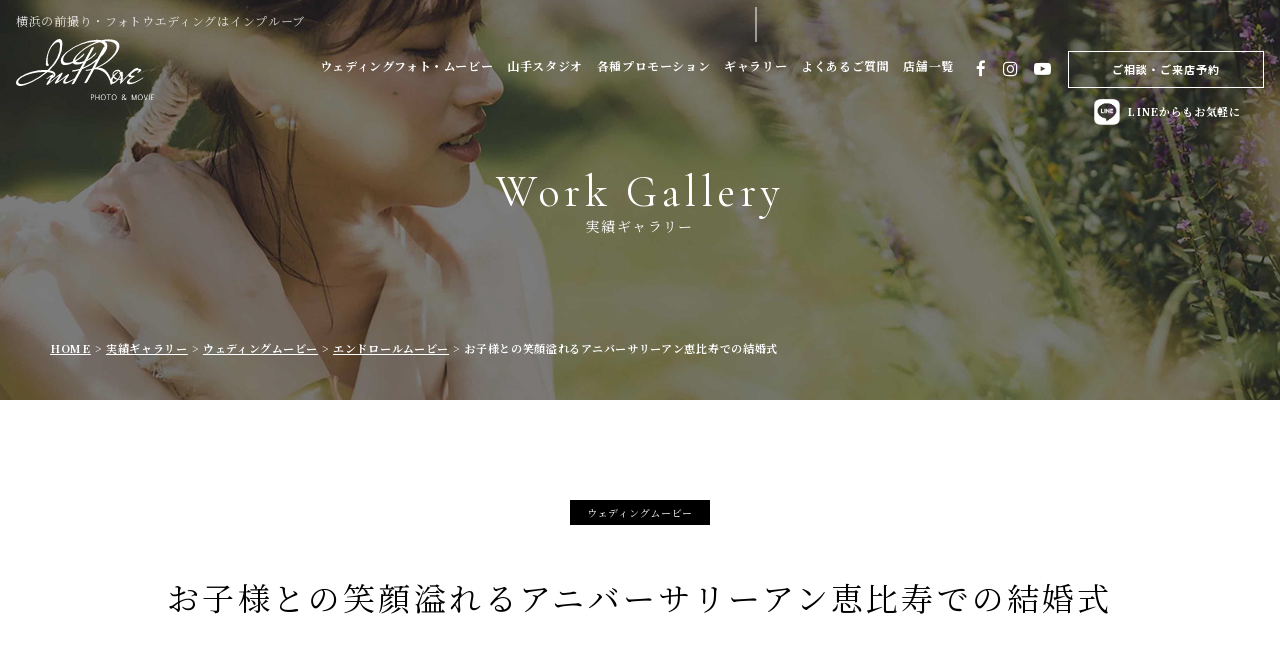

--- FILE ---
content_type: text/html; charset=UTF-8
request_url: https://www.improve-photo-movie.com/work/4784/
body_size: 8206
content:
<!doctype html>
<html lang="ja">
<head>
<meta charset="UTF-8">
<meta name="keywords" content="横浜,フォトウェディング,前撮り" />
<meta name="format-detection" content="telephone=no">
<meta http-equiv="X-UA-Compatible" content="IE=edge" />
<meta name="viewport" content="width=device-width, initial-scale=1">
<link href="https://www.improve-photo-movie.com/wp-content/themes/improve-photo-movie-html/dist/assets/images/favicon.ico" rel="icon" />
<link href="https://www.improve-photo-movie.com/wp-content/themes/improve-photo-movie-html/dist/assets/images/favicon.ico" rel="shortcut icon" />
<link href="https://www.improve-photo-movie.com/wp-content/themes/improve-photo-movie-html/dist/assets/images/web-clipicon.png" rel="apple-touch-icon" />
<meta name='robots' content='index, follow, max-image-preview:large, max-snippet:-1, max-video-preview:-1' />

	<!-- This site is optimized with the Yoast SEO plugin v16.6 - https://yoast.com/wordpress/plugins/seo/ -->
	<title>お子様との笑顔溢れるアニバーサリーアン恵比寿での結婚式 | 結婚式写真、前撮り、コマーシャルフォト、ムービーなら神奈川県横浜市のインプルーブ</title>
	<meta name="description" content="お子様との笑顔溢れるアニバーサリーアン恵比寿での結婚式 のページです。結婚式写真と前撮り・コマーシャルフォト＆ムービー | WeddingPhoto | 神奈川県横浜市 | Improve | 株式会社インプルーブ" />
	<link rel="canonical" href="https://www.improve-photo-movie.com/work/4784/" />
	<meta property="og:locale" content="ja_JP" />
	<meta property="og:type" content="article" />
	<meta property="og:title" content="お子様との笑顔溢れるアニバーサリーアン恵比寿での結婚式 | 結婚式写真、前撮り、コマーシャルフォト、ムービーなら神奈川県横浜市のインプルーブ" />
	<meta property="og:description" content="お子様との笑顔溢れるアニバーサリーアン恵比寿での結婚式 のページです。結婚式写真と前撮り・コマーシャルフォト＆ムービー | WeddingPhoto | 神奈川県横浜市 | Improve | 株式会社インプルーブ" />
	<meta property="og:url" content="https://www.improve-photo-movie.com/work/4784/" />
	<meta property="og:site_name" content="結婚式写真、前撮り、コマーシャルフォト、ムービーなら神奈川県横浜市のインプルーブ" />
	<meta property="article:modified_time" content="2023-04-26T14:08:23+00:00" />
	<meta property="og:image" content="https://www.improve-photo-movie.com/wp-content/uploads/2023/04/aae.jpg" />
	<meta property="og:image:width" content="1920" />
	<meta property="og:image:height" content="1080" />
	<meta name="twitter:card" content="summary_large_image" />
	<script type="application/ld+json" class="yoast-schema-graph">{"@context":"https://schema.org","@graph":[{"@type":"WebSite","@id":"https://www.improve-photo-movie.com/#website","url":"https://www.improve-photo-movie.com/","name":"\u7d50\u5a5a\u5f0f\u5199\u771f\u3001\u524d\u64ae\u308a\u3001\u30b3\u30de\u30fc\u30b7\u30e3\u30eb\u30d5\u30a9\u30c8\u3001\u30e0\u30fc\u30d3\u30fc\u306a\u3089\u795e\u5948\u5ddd\u770c\u6a2a\u6d5c\u5e02\u306e\u30a4\u30f3\u30d7\u30eb\u30fc\u30d6","description":"\u7d50\u5a5a\u5f0f\u5199\u771f\u3068\u524d\u64ae\u308a\u30fb\u30b3\u30de\u30fc\u30b7\u30e3\u30eb\u30d5\u30a9\u30c8\uff06\u30e0\u30fc\u30d3\u30fc | WeddingPhoto | \u795e\u5948\u5ddd\u770c\u6a2a\u6d5c\u5e02 | Improve | \u682a\u5f0f\u4f1a\u793e\u30a4\u30f3\u30d7\u30eb\u30fc\u30d6","potentialAction":[{"@type":"SearchAction","target":{"@type":"EntryPoint","urlTemplate":"https://www.improve-photo-movie.com/?s={search_term_string}"},"query-input":"required name=search_term_string"}],"inLanguage":"ja"},{"@type":"ImageObject","@id":"https://www.improve-photo-movie.com/work/4784/#primaryimage","inLanguage":"ja","url":"https://www.improve-photo-movie.com/wp-content/uploads/2023/04/aae.jpg","contentUrl":"https://www.improve-photo-movie.com/wp-content/uploads/2023/04/aae.jpg","width":1920,"height":1080},{"@type":"WebPage","@id":"https://www.improve-photo-movie.com/work/4784/#webpage","url":"https://www.improve-photo-movie.com/work/4784/","name":"\u304a\u5b50\u69d8\u3068\u306e\u7b11\u9854\u6ea2\u308c\u308b\u30a2\u30cb\u30d0\u30fc\u30b5\u30ea\u30fc\u30a2\u30f3\u6075\u6bd4\u5bff\u3067\u306e\u7d50\u5a5a\u5f0f | \u7d50\u5a5a\u5f0f\u5199\u771f\u3001\u524d\u64ae\u308a\u3001\u30b3\u30de\u30fc\u30b7\u30e3\u30eb\u30d5\u30a9\u30c8\u3001\u30e0\u30fc\u30d3\u30fc\u306a\u3089\u795e\u5948\u5ddd\u770c\u6a2a\u6d5c\u5e02\u306e\u30a4\u30f3\u30d7\u30eb\u30fc\u30d6","isPartOf":{"@id":"https://www.improve-photo-movie.com/#website"},"primaryImageOfPage":{"@id":"https://www.improve-photo-movie.com/work/4784/#primaryimage"},"datePublished":"2023-04-26T09:51:08+00:00","dateModified":"2023-04-26T14:08:23+00:00","description":"\u304a\u5b50\u69d8\u3068\u306e\u7b11\u9854\u6ea2\u308c\u308b\u30a2\u30cb\u30d0\u30fc\u30b5\u30ea\u30fc\u30a2\u30f3\u6075\u6bd4\u5bff\u3067\u306e\u7d50\u5a5a\u5f0f \u306e\u30da\u30fc\u30b8\u3067\u3059\u3002\u7d50\u5a5a\u5f0f\u5199\u771f\u3068\u524d\u64ae\u308a\u30fb\u30b3\u30de\u30fc\u30b7\u30e3\u30eb\u30d5\u30a9\u30c8\uff06\u30e0\u30fc\u30d3\u30fc | WeddingPhoto | \u795e\u5948\u5ddd\u770c\u6a2a\u6d5c\u5e02 | Improve | \u682a\u5f0f\u4f1a\u793e\u30a4\u30f3\u30d7\u30eb\u30fc\u30d6","breadcrumb":{"@id":"https://www.improve-photo-movie.com/work/4784/#breadcrumb"},"inLanguage":"ja","potentialAction":[{"@type":"ReadAction","target":["https://www.improve-photo-movie.com/work/4784/"]}]},{"@type":"BreadcrumbList","@id":"https://www.improve-photo-movie.com/work/4784/#breadcrumb","itemListElement":[{"@type":"ListItem","position":1,"name":"HOME","item":"https://www.improve-photo-movie.com/"},{"@type":"ListItem","position":2,"name":"\u5b9f\u7e3e\u30ae\u30e3\u30e9\u30ea\u30fc","item":"https://www.improve-photo-movie.com/work/"},{"@type":"ListItem","position":3,"name":"\u30a6\u30a7\u30c7\u30a3\u30f3\u30b0\u30e0\u30fc\u30d3\u30fc","item":"https://www.improve-photo-movie.com/work/work-category/movie/"},{"@type":"ListItem","position":4,"name":"\u30a8\u30f3\u30c9\u30ed\u30fc\u30eb\u30e0\u30fc\u30d3\u30fc","item":"https://www.improve-photo-movie.com/work/work-category/movie/%e3%82%a8%e3%83%b3%e3%83%89%e3%83%ad%e3%83%bc%e3%83%ab%e3%83%a0%e3%83%bc%e3%83%93%e3%83%bc/"},{"@type":"ListItem","position":5,"name":"\u304a\u5b50\u69d8\u3068\u306e\u7b11\u9854\u6ea2\u308c\u308b\u30a2\u30cb\u30d0\u30fc\u30b5\u30ea\u30fc\u30a2\u30f3\u6075\u6bd4\u5bff\u3067\u306e\u7d50\u5a5a\u5f0f"}]}]}</script>
	<!-- / Yoast SEO plugin. -->


<link rel='dns-prefetch' href='//s.w.org' />
		<script type="text/javascript">
			window._wpemojiSettings = {"baseUrl":"https:\/\/s.w.org\/images\/core\/emoji\/13.0.1\/72x72\/","ext":".png","svgUrl":"https:\/\/s.w.org\/images\/core\/emoji\/13.0.1\/svg\/","svgExt":".svg","source":{"concatemoji":"https:\/\/www.improve-photo-movie.com\/wp-includes\/js\/wp-emoji-release.min.js?ver=5.7.2"}};
			!function(e,a,t){var n,r,o,i=a.createElement("canvas"),p=i.getContext&&i.getContext("2d");function s(e,t){var a=String.fromCharCode;p.clearRect(0,0,i.width,i.height),p.fillText(a.apply(this,e),0,0);e=i.toDataURL();return p.clearRect(0,0,i.width,i.height),p.fillText(a.apply(this,t),0,0),e===i.toDataURL()}function c(e){var t=a.createElement("script");t.src=e,t.defer=t.type="text/javascript",a.getElementsByTagName("head")[0].appendChild(t)}for(o=Array("flag","emoji"),t.supports={everything:!0,everythingExceptFlag:!0},r=0;r<o.length;r++)t.supports[o[r]]=function(e){if(!p||!p.fillText)return!1;switch(p.textBaseline="top",p.font="600 32px Arial",e){case"flag":return s([127987,65039,8205,9895,65039],[127987,65039,8203,9895,65039])?!1:!s([55356,56826,55356,56819],[55356,56826,8203,55356,56819])&&!s([55356,57332,56128,56423,56128,56418,56128,56421,56128,56430,56128,56423,56128,56447],[55356,57332,8203,56128,56423,8203,56128,56418,8203,56128,56421,8203,56128,56430,8203,56128,56423,8203,56128,56447]);case"emoji":return!s([55357,56424,8205,55356,57212],[55357,56424,8203,55356,57212])}return!1}(o[r]),t.supports.everything=t.supports.everything&&t.supports[o[r]],"flag"!==o[r]&&(t.supports.everythingExceptFlag=t.supports.everythingExceptFlag&&t.supports[o[r]]);t.supports.everythingExceptFlag=t.supports.everythingExceptFlag&&!t.supports.flag,t.DOMReady=!1,t.readyCallback=function(){t.DOMReady=!0},t.supports.everything||(n=function(){t.readyCallback()},a.addEventListener?(a.addEventListener("DOMContentLoaded",n,!1),e.addEventListener("load",n,!1)):(e.attachEvent("onload",n),a.attachEvent("onreadystatechange",function(){"complete"===a.readyState&&t.readyCallback()})),(n=t.source||{}).concatemoji?c(n.concatemoji):n.wpemoji&&n.twemoji&&(c(n.twemoji),c(n.wpemoji)))}(window,document,window._wpemojiSettings);
		</script>
		<style type="text/css">
img.wp-smiley,
img.emoji {
	display: inline !important;
	border: none !important;
	box-shadow: none !important;
	height: 1em !important;
	width: 1em !important;
	margin: 0 .07em !important;
	vertical-align: -0.1em !important;
	background: none !important;
	padding: 0 !important;
}
</style>
	<link rel='stylesheet' id='wp-block-library-css'  href='https://www.improve-photo-movie.com/wp-includes/css/dist/block-library/style.min.css?ver=5.7.2' type='text/css' media='all' />
<link rel='stylesheet' id='toc-screen-css'  href='https://www.improve-photo-movie.com/wp-content/plugins/table-of-contents-plus/screen.min.css?ver=2106' type='text/css' media='all' />
<link rel='stylesheet' id='whats-new-style-css'  href='https://www.improve-photo-movie.com/wp-content/plugins/whats-new-genarator/whats-new.css?ver=2.0.2' type='text/css' media='all' />
<link rel='stylesheet' id='growp_main-css'  href='https://www.improve-photo-movie.com/wp-content/themes/improve-photo-movie-html/dist/assets/css/style.css?ver=1.0.22' type='text/css' media='all' />
<link rel='stylesheet' id='growp_app-css'  href='https://www.improve-photo-movie.com/wp-content/themes/improve-photo-movie-html/dist/assets/css/app.css?ver=1.0.22' type='text/css' media='all' />
<link rel='stylesheet' id='growp_overwrite-css'  href='https://www.improve-photo-movie.com/wp-content/themes/improve-photo-movie-wp/overwrite.css?ver=1.0.22' type='text/css' media='all' />
<script type='text/javascript' src='https://www.improve-photo-movie.com/wp-includes/js/jquery/jquery.min.js?ver=3.5.1' id='jquery-core-js'></script>
<script type='text/javascript' src='https://www.improve-photo-movie.com/wp-includes/js/jquery/jquery-migrate.min.js?ver=3.3.2' id='jquery-migrate-js'></script>
<link rel="https://api.w.org/" href="https://www.improve-photo-movie.com/wp-json/" /><link rel="alternate" type="application/json" href="https://www.improve-photo-movie.com/wp-json/wp/v2/work/4784" /><link rel="alternate" type="application/json+oembed" href="https://www.improve-photo-movie.com/wp-json/oembed/1.0/embed?url=https%3A%2F%2Fwww.improve-photo-movie.com%2Fwork%2F4784%2F" />
<link rel="alternate" type="text/xml+oembed" href="https://www.improve-photo-movie.com/wp-json/oembed/1.0/embed?url=https%3A%2F%2Fwww.improve-photo-movie.com%2Fwork%2F4784%2F&#038;format=xml" />
<!-- Google Tag Manager -->
<script>(function(w,d,s,l,i){w[l]=w[l]||[];w[l].push({'gtm.start':
new Date().getTime(),event:'gtm.js'});var f=d.getElementsByTagName(s)[0],
j=d.createElement(s),dl=l!='dataLayer'?'&l='+l:'';j.async=true;j.src=
'https://www.googletagmanager.com/gtm.js?id='+i+dl;f.parentNode.insertBefore(j,f);
})(window,document,'script','dataLayer','GTM-KLFTJR9');</script>
<!-- End Google Tag Manager -->
<!-- Global site tag (gtag.js) - Google Analytics -->
<script async src="https://www.googletagmanager.com/gtag/js?id=UA-161236392-1"></script>
<script>
  window.dataLayer = window.dataLayer || [];
  function gtag(){dataLayer.push(arguments);}
  gtag('js', new Date());

  gtag('config', 'UA-161236392-1');
</script>
<!-- Global site tag (gtag.js) - Google Analytics -->
<script async src="https://www.googletagmanager.com/gtag/js?id=UA-159630766-1"></script>
<script>
  window.dataLayer = window.dataLayer || [];
  function gtag(){dataLayer.push(arguments);}
  gtag('js', new Date());

  gtag('config', 'UA-159630766-1');
  </script>
  <!-- Global site tag (gtag.js) - Google Analytics -->
<script async src="https://www.googletagmanager.com/gtag/js?id=G-ZLR609W0RY"></script>
<script>
  window.dataLayer = window.dataLayer || [];
  function gtag(){dataLayer.push(arguments);}
  gtag('js', new Date());

  gtag('config', 'G-ZLR609W0RY');

</script>
</head>

<body class="work-template-default single single-work postid-4784 %e3%81%8a%e5%ad%90%e6%a7%98%e3%81%a8%e3%81%ae%e7%ac%91%e9%a1%94%e6%ba%a2%e3%82%8c%e3%82%8b%e3%82%a2%e3%83%8b%e3%83%90%e3%83%bc%e3%82%b5%e3%83%aa%e3%83%bc%e3%82%a2%e3%83%b3%e6%81%b5%e6%af%94%e5%af%bf">
<!-- Google Tag Manager (noscript) -->
<noscript><iframe src="https://www.googletagmanager.com/ns.html?id=GTM-KLFTJR9"
height="0" width="0" style="display:none;visibility:hidden"></iframe></noscript>
<!-- End Google Tag Manager (noscript) -->
<a class="c-slidebar-button js-slidebar-button" href="#"><span class="c-slidebar-button__line"><span></span><span></span><span></span></span></a>
<div class="c-slidebar-menu js-slidebar-menu is-top-to-bottom">
	<ul>
		<li>
			<a href="https://www.improve-photo-movie.com/wedding/">ウェディングフォト・ムービー</a>
		</li>
		<li>
			<a href="https://www.improve-photo-movie.com/photo-studio/">山手スタジオ</a>
		</li>
		<li >
			<a href="https://www.improve-photo-movie.com/promotion/">各種プロモーション</a>
			<ul class="c-slidebar-menu__children" style="display: block;">
				<li>
					<a href="https://www.improve-photo-movie.com/promotion/sns/">SNSプロモーション撮影</a>
				</li>
				<li>
					<a href="https://www.improve-photo-movie.com/promotion/corp/">企業プロモーション撮影</a>
				</li>
				<li>
					<a href="https://www.improve-photo-movie.com/promotion/events/">各種イベント・学校撮影・配信</a>
				</li>
				<li>
					<a href="https://www.improve-photo-movie.com/promotion/design/">デザイン制作</a>
				</li>
			</ul>

		</li>
		<li>
			<a href="https://www.improve-photo-movie.com/work/">ギャラリー</a>
		</li>
		<li>
			<a href="https://www.improve-photo-movie.com/faq/">よくあるご質問</a>
		</li>
		<li>
			<a href="https://www.improve-photo-movie.com/link/">リンク</a>
		</li>
		<li>
			<a href="https://www.improve-photo-movie.com/company/">会社情報</a>
		</li>
		<li>
			<a href="https://www.improve-photo-movie.com/news/">お知らせ</a>
		</li>
		<li>
			<a href="https://www.improve-photo-movie.com/recruit/">採用情報</a>
		</li>
		<li>
			<a href="https://www.improve-photo-movie.com/company/#yokohama">横浜店</a>
		</li>
		<li>
			<a href="https://www.improve-photo-movie.com/hakata/">博多店</a>
		</li>
	</ul>
	<div class="c-slidebar-menu__sns-btns">
		<a class="c-slidebar-menu__sns-btn" href="//www.facebook.com/improve.photo.movie/" target="_blank"><i class="fa fa-facebook" aria-hidden="true"></i></a>
		<a class="c-slidebar-menu__sns-btn" href="//www.instagram.com/improve.photo_movie/" target="_blank"><i class="fa fa-instagram" aria-hidden="true"></i></a>
		<a class="c-slidebar-menu__sns-btn" href="//www.pinterest.jp/improve1557/" target="_blank"><i class="fa fa-pinterest-p" aria-hidden="true"></i></a>
		<a class="c-slidebar-menu__sns-btn" href="//www.youtube.com/channel/UCeHSevuUEo4XNz-PK2H5Upw" target="_blank">
			<i class="fa fa-youtube-play" aria-hidden="true"></i>
		</a>
	</div>
	<a class="c-slidebar-menu__button c-button" href="https://www.improve-photo-movie.com/contact/">
		ご相談・ご来店予約
	</a>
	<a class="c-slidebar-menu__line " href="https://page.line.me/improve-official/" target="_blank">
		<i class="l-header-minimal__line-icon"></i>LINEからもお気軽に
	</a>
</div>
<div class="c-slidebar-container js-slidebar-container is-top-to-bottom"></div>
<div class="l-header-minimal">
	<div class="l-header-minimal__desc">
				<div>横浜の前撮り・フォトウエディングはインプルーブ</div>
				</div>
	<div class="l-header-minimal__content">

		<p class="l-header-minimal__heading">

			<a href="https://www.improve-photo-movie.com/">
								<img class="is-heading-sm" src="https://www.improve-photo-movie.com/wp-content/themes/improve-photo-movie-html/dist/assets/images/logo-header.svg" alt="横浜のフォトウエディング・前撮りはインプルーブ(improve)" />
				<img class="is-heading-lg" src="https://www.improve-photo-movie.com/wp-content/themes/improve-photo-movie-html/dist/assets/images/logo-header-black.svg" alt="横浜のフォトウエディング・前撮りはインプルーブ(improve)" />
							</a>

		</p>
		<a class="l-header-minimal__tel" href="tel:0452638214" onclick="gtag('event', 'click', {'event_category': 'teltap','event_label': 'call'});">
			<img src="https://www.improve-photo-movie.com/wp-content/themes/improve-photo-movie-html/dist/assets/images/img-sp-tel.svg" alt="tel" />
		</a>
		<a class="l-header-minimal__spline" href="https://page.line.me/improve-official/" target="_blank">
			<i class="l-header-minimal__spline-icon"></i>
		</a>
		<div class="l-header-minimal__utility">
			<nav class="l-header-minimal__nav">
				<ul>
					<li>
						<a class="js-current-nav" href="https://www.improve-photo-movie.com/wedding/">ウェディングフォト・ムービー</a>
					</li>
					<li>
						<a class="js-current-nav" href="https://www.improve-photo-movie.com/photo-studio/">山手スタジオ</a>
					</li>
					<li>
						<a class="js-current-nav" href="https://www.improve-photo-movie.com/promotion/">各種プロモーション</a>

						<div class="c-lower-nav">
							<ul>
								<li>
									<a href="https://www.improve-photo-movie.com/promotion/sns/">SNSプロモーション撮影</a>
								</li>
								<li>
									<a href="https://www.improve-photo-movie.com/promotion/corp/">企業プロモーション撮影</a>
								</li>
								<li>
									<a href="https://www.improve-photo-movie.com/promotion/events/">各種イベント・学校撮影・配信</a>
								</li>
								<li>
									<a href="https://www.improve-photo-movie.com/promotion/design/">デザイン制作</a>
								</li>
							</ul>
						</div>
					</li>
					<li>
						<a class="js-current-nav" href="https://www.improve-photo-movie.com/work/">ギャラリー</a>
					</li>
					<li>
						<a class="js-current-nav" href="https://www.improve-photo-movie.com/faq/">よくあるご質問</a>
					</li>
					<li>
						<a class="js-current-nav" href="javascript:void();">店舗一覧</a>
						<div class="c-lower-nav">
							<ul>
								<li>
									<a href="https://www.improve-photo-movie.com/company/#yokohama">横浜店</a>
								</li>
								<li>
									<a href="https://www.improve-photo-movie.com/hakata/">博多店</a>
								</li>
							</ul>
						</div>
					</li>
				</ul>
			</nav>
			<div class="l-header-minimal__sns">
				<a class="l-header-minimal__sns-facebook" href="//www.facebook.com/improve.photo.movie/" target="_brank"><i class="fa fa-facebook" aria-hidden="true"></i></a>
				<a class="l-header-minimal__sns-insta" href="//www.instagram.com/improve.photo_movie/" target="_brank"><i class="fa fa-instagram" aria-hidden="true"></i></a>
				<a class="l-header-minimal__sns-youtube" href="//www.youtube.com/channel/UCeHSevuUEo4XNz-PK2H5Upw" target="_brank">
					<i class="fa fa-youtube-play" aria-hidden="true"></i></a>
			</div>
			<div class="l-header-minimal__buttons">
				<a class="l-header-minimal__button c-button is-sm is-button-sm-white" href="https://www.improve-photo-movie.com/contact/">ご相談・ご来店予約</a>
				<a class="l-header-minimal__line" href="https://page.line.me/improve-official/" target="_blank"><i class="l-header-minimal__line-icon"></i>LINEからもお気軽に</a>
			</div>
		</div>
	</div>
</div>
	<div class="c-slidebar-container js-slidebar-container is-top-to-bottom">
		
<div class="c-page-header-outer">
	<div class="l-page-header is-sm">
		<div class="l-page-header__image">
			<div class="l-page-header__img" style="background-image: url(https://www.improve-photo-movie.com/wp-content/uploads/2019/09/img-page-header-work.jpg)">
			</div>
		</div>
		<div class="l-page-header__inner">
							<div class="c-heading is-xlg is-xlg-border-none is-pageheader"><span>Work Gallery</span>
				<small>実績ギャラリー</small>
			    </div>
							
		</div>
	</div>
	<div class="c-breadcrumb"><div class="c-breadcrumb__inner"><span><span><a href="https://www.improve-photo-movie.com/">HOME</a> &gt; <span><a href="https://www.improve-photo-movie.com/work/">実績ギャラリー</a> &gt; <span><a href="https://www.improve-photo-movie.com/work/work-category/movie/">ウェディングムービー</a> &gt; <span><a href="https://www.improve-photo-movie.com/work/work-category/movie/%e3%82%a8%e3%83%b3%e3%83%89%e3%83%ad%e3%83%bc%e3%83%ab%e3%83%a0%e3%83%bc%e3%83%93%e3%83%bc/">エンドロールムービー</a> &gt; <span class="breadcrumb_last" aria-current="page">お子様との笑顔溢れるアニバーサリーアン恵比寿での結婚式</span></span></span></span></span></span></div></div>
</div>

					<main class="l-main">
				

<section class="l-section is-lower">
	<div class="c-work-detail">
		<div class="c-work-detail__inner">
			<div class="c-work-detail__work-detail-head">
				<div class="l-container">
					<div class="c-work-detail__label">
						ウェディングムービー					</div>
					<div class="c-work-detail__title">
						<h2 class="c-heading is-md">
							お子様との笑顔溢れるアニバーサリーアン恵比寿での結婚式						</h2>
					</div>
				</div>
			</div>
			<div class="l-post-content">
				<div class="c-work-detail__work-conts  l-container">
					<div class="c-work-detail__image-conts">
						<div class="c-work-detail__images">
							
										<div class="c-work-detail__image is-iframe">
											<iframe src="https://www.youtube.com/embed/XXvHXzStyY0?autoplay=0&enablejsapi=1&rel=0" frameborder="0" allow="accelerometer; autoplay; encrypted-media; gyroscope; picture-in-picture" allowfullscreen></iframe>
										</div>
																</div>
											</div>
					<div class="c-work-detail__texts-content">
						<div class="c-work-detail__texts l-post-content">
							<p class="sc-fbDCAY iQeGnC"><span>いつもと違うウェディング姿のお母さんを見て机の下に隠れてしまう可愛らしいお子様との結婚式。 </span></p>
<p class="sc-fbDCAY iQeGnC"><span>撮影中カメラマンも笑ってしまうような出来事が多々あり、お二人らしい素敵なご結婚式のエンドロールムービーダイジェスト版を特別に仕上げました。 </span></p>
						</div>
						<div class="c-work-detail__sns">
							<ul>
								<li>
									<span>Type</span><span>エンドロールムービー</span>
								</li>
								<li><span>Shoot & Edit</span><span>Kenichiro Nemoto</span></li><li><span>Shoot</span><span>Hidekazu Kono</span></li>
																	<li>
										<span>Tags</span><span class="is-tag">
											<a class="c-work-gallery__tag" href="https://www.improve-photo-movie.com/work/work_tag/hidekazu-kono/">#Hidekazu Kono</a><a class="c-work-gallery__tag" href="https://www.improve-photo-movie.com/work/work_tag/kenichiro-nemoto/">#Kenichiro Nemoto</a><a class="c-work-gallery__tag" href="https://www.improve-photo-movie.com/work/work_tag/%e3%82%a8%e3%83%b3%e3%83%89%e3%83%ad%e3%83%bc%e3%83%ab%e3%83%a0%e3%83%bc%e3%83%93%e3%83%bc/">#エンドロールムービー</a><a class="c-work-gallery__tag" href="https://www.improve-photo-movie.com/work/work_tag/%e3%83%80%e3%82%a4%e3%82%b8%e3%82%a7%e3%82%b9%e3%83%88%e3%83%a0%e3%83%bc%e3%83%93%e3%83%bc/">#ダイジェストムービー</a>										</span>
									</li>
															</ul>
						</div>
											</div>
				</div>
			</div>
		</div>
	</div>
	<div class="l-container">
		<nav class="c-post-navs"><ul><li><a href="https://www.improve-photo-movie.com/work/4771/" class="c-post-navs__prev c-button is-sm is-white">PREV</a></li><li><a href="https://www.improve-photo-movie.com/work/" class="c-post-navs__archive c-button is-sm is-white work">LIST</a></li><li><a href="https://www.improve-photo-movie.com/work/4786/" class="c-post-navs__next c-button is-sm is-white">NEXT</a></li></ul></nav>	</div>
			<div class="c-work-gallery">
			<div class="c-work-gallery__inner">
				<div class="c-work-gallery__title-block">
					<div class="l-container">
						<div class="c-work-gallery__title">
							<h3 class="c-heading is-xlg">
								<span>Gallery</span>
								<small>関連ギャラリー</small>
							</h3>
						</div>
					</div>
				</div>
				<div class="c-work-gallery__gallery">
					<div class="c-work-gallery__gallery-inner  js-work-gallery owl-carousel owl-theme">
						<div class="c-work-gallery__block">
	<a class="c-work-gallery__link-box" href="https://www.improve-photo-movie.com/work/4818/">
					<span class="c-work-gallery__cate">エンドロールムービー</span>
				<span class="c-work-gallery__images">
			<div class="c-work-gallery__image" style="background-image: url(https://www.improve-photo-movie.com/wp-content/uploads/2023/04/サムネイル-1024x576.jpg)">
			</div>
		</span>
		<span class="c-work-gallery__text">
			たくさんの笑顔と優しさにつつまれた結婚式／エンドロールムービー		</span>
	</a>
	<span class="c-work-gallery__texts">
		<span class="c-work-gallery__tags">
			<a class="c-work-gallery__tag" href="https://www.improve-photo-movie.com/work/work_tag/hidekazu-kono/">#Hidekazu Kono</a><a class="c-work-gallery__tag" href="https://www.improve-photo-movie.com/work/work_tag/saki-ohta/">#Saki Ohta</a><a class="c-work-gallery__tag" href="https://www.improve-photo-movie.com/work/work_tag/weddingmovie/">#ウェディングムービー</a><a class="c-work-gallery__tag" href="https://www.improve-photo-movie.com/work/work_tag/endroll/">#エンドロール</a><a class="c-work-gallery__tag" href="https://www.improve-photo-movie.com/work/work_tag/restaurantwedding/">#レストランウェディング</a>		</span>
	</span>
</div>
<div class="c-work-gallery__block">
	<a class="c-work-gallery__link-box" href="https://www.improve-photo-movie.com/work/4820/">
					<span class="c-work-gallery__cate">エンドロールムービー</span>
				<span class="c-work-gallery__images">
			<div class="c-work-gallery__image" style="background-image: url(https://www.improve-photo-movie.com/wp-content/uploads/2023/04/HP_sn-1024x576.jpg)">
			</div>
		</span>
		<span class="c-work-gallery__text">
			アニバーサリーアン恵比寿で挙げる、ゲストともっと身近な結婚式		</span>
	</a>
	<span class="c-work-gallery__texts">
		<span class="c-work-gallery__tags">
			<a class="c-work-gallery__tag" href="https://www.improve-photo-movie.com/work/work_tag/kenichiro-nemoto/">#Kenichiro Nemoto</a><a class="c-work-gallery__tag" href="https://www.improve-photo-movie.com/work/work_tag/riki-arai/">#Riki Arai</a><a class="c-work-gallery__tag" href="https://www.improve-photo-movie.com/work/work_tag/weddingmovie/">#ウェディングムービー</a><a class="c-work-gallery__tag" href="https://www.improve-photo-movie.com/work/work_tag/endroll/">#エンドロール</a><a class="c-work-gallery__tag" href="https://www.improve-photo-movie.com/work/work_tag/restaurantwedding/">#レストランウェディング</a><a class="c-work-gallery__tag" href="https://www.improve-photo-movie.com/work/work_tag/tokyo/">#都内</a>		</span>
	</span>
</div>
					</div>
				</div>
			</div>
		</div>
	</section>

			</main>
					<div class="l-offer">
	<div class="l-container">
		<div class="l-offer__inner">
			<h2 class="l-offer__title">ご相談・ご来店予約</h2>
			<div class="l-offer__text">横浜・東京を中心に活動しております。撮影をご希望の方は、以下よりお気軽にお問い合わせください。</div>
			<div class="l-offer__items">
				<div class=" l-offer__tels ">
					<div class="l-offer__box is-tel-box">
						<div class="l-offer__name">横浜店&nbsp;&nbsp;</div>
						<a class="l-offer__box-tel" href="tel:0452638214" onclick="gtag('event', 'click', {'event_category': 'teltap','event_label': 'call'});"><span>045-263-8214</span>
							<small>11：00 〜 20：00（月・火 定休日）</small>
						</a>
					</div>
					<div class="l-offer__box is-tel-box">
						<div class="l-offer__name">博多店&nbsp;&nbsp;</div>
						<a class="l-offer__box-tel" href="tel:0924090522" onclick="gtag('event', 'click', {'event_category': 'teltap','event_label': 'call-2'});"><span>092-409-0522</span>
							<small>11：00 〜 20：00（火 定休日）</small>
						</a>
					</div>
				</div>
				<div class="row">
					<div class="large-6 is-push-lg-3 small-12">
						<div class="l-offer__box">
							<a class="c-button is-xlg" href="https://www.improve-photo-movie.com/contact/">ご相談・ご来店予約</a>
						</div>
					</div>
				</div>
			</div>
		</div>
	</div>
</div>
<footer class="l-footer">
	<div class="c-pagetop">
		<a class="c-pagetop__button u-effect-b-shadow-sm js-anchor" href="#" data-anchor-target="body"><span class="is-border"></span><span class="is-text">TOP</span></a>
	</div>
	<div class="l-container">
		<a class="l-footer__logo" href="https://www.improve-photo-movie.com/">
			<img src="https://www.improve-photo-movie.com/wp-content/themes/improve-photo-movie-html/dist/assets/images/logo-white.svg" alt="株式会社インプルーブ" />
		</a>
		<div class="l-footer__menu">
			<div class="l-footer__block">
				<ul class="l-footer__menulist">
					<li>
						<a href="https://www.improve-photo-movie.com/wedding/">ウェディングフォト・ムービー</a>
					</li>
					<li>
						<a href="https://www.improve-photo-movie.com/photo-studio/">山手スタジオ</a>
					</li>
					<li>
						<a href="https://www.improve-photo-movie.com/promotion/">各種プロモーション</a>
					</li>
					<li>
						<a href="https://www.improve-photo-movie.com/work/">ギャラリー</a>
					</li>
					<li>
						<a href="https://www.improve-photo-movie.com/faq/">よくあるご質問</a>
					</li>
					<li>
						<a href="https://www.improve-photo-movie.com/contact/">ご相談・ご来店予約</a>
					</li>
				</ul>
			</div>
			<div class="l-footer__block">
				<ul class="l-footer__menulist">
					<li>
						<a href="https://www.improve-photo-movie.com/link/">リンク</a>
					</li>
					<li>
						<a href="https://www.improve-photo-movie.com/company/">会社案内</a>
					</li>
					<li>
						<a href="https://www.improve-photo-movie.com/news/">お知らせ</a>
					</li>
					<li>
						<a href="https://www.improve-photo-movie.com/privacy-policy/">個人情報保護方針</a>
					</li>
					<li>
						<a href="https://www.improve-photo-movie.com/terms/">利用規約・免責事項</a>
					</li>
					<li>
						<a href="https://www.improve-photo-movie.com/recruit/">採用情報</a>
					</li>
					<li>
						<a href="https://www.improve-photo-movie.com/sitemap/">サイトマップ</a>
					</li>
					<li>
						<a href="https://www.improve-photo-movie.com/bisinessdeal/">特定商取引法に基づく表示</a>
					</li>
				</ul>
			</div>
		</div>
		<div class="l-footer__sns">
			<a class="l-footer__sns-facebook" href="//www.facebook.com/improve.photo.movie/" target="_brank"><i class="fa fa-facebook" aria-hidden="true"></i></a>
			<a class="l-footer__sns-insta" href="//www.instagram.com/improve.photo_movie/" target="_brank"><i class="fa fa-instagram" aria-hidden="true"></i></a>
			<a class="l-footer__sns-youtube" href="//www.youtube.com/channel/UCeHSevuUEo4XNz-PK2H5Upw" target="_brank"><i class="fa fa-youtube-play" aria-hidden="true"></i></a>
		</div>
		<div class="l-footer__copyright">© 2026 imPRove</div>
	</div>
</footer>
	</div>
<script type='text/javascript' id='toc-front-js-extra'>
/* <![CDATA[ */
var tocplus = {"visibility_show":"\u8868\u793a","visibility_hide":"\u975e\u8868\u793a","width":"Auto"};
/* ]]> */
</script>
<script type='text/javascript' src='https://www.improve-photo-movie.com/wp-content/plugins/table-of-contents-plus/front.min.js?ver=2106' id='toc-front-js'></script>
<script type='text/javascript' src='https://www.improve-photo-movie.com/wp-content/themes/improve-photo-movie-html/dist/assets/js/app.js?ver=1.0.22' id='growp_app-js'></script>
<script type='text/javascript' src='https://www.improve-photo-movie.com/wp-content/themes/improve-photo-movie-wp/overwrite.js?ver=1.0.22' id='growp_overwrite-js'></script>
<script type='text/javascript' src='https://www.improve-photo-movie.com/wp-includes/js/wp-embed.min.js?ver=5.7.2' id='wp-embed-js'></script>

<script type="text/javascript">
	(function (d, t) {
		var pp = d.createElement(t), s = d.getElementsByTagName(t)[0];
		pp.src = '//app.pageproofer.com/overlay/js/4555/1341';
		pp.type = 'text/javascript';
		pp.async = true;
		s.parentNode.insertBefore(pp, s);
	})(document, 'script');
</script>

</body>
</html>


--- FILE ---
content_type: text/css
request_url: https://www.improve-photo-movie.com/wp-content/themes/improve-photo-movie-html/dist/assets/css/style.css?ver=1.0.22
body_size: 38775
content:
@import url("https://fonts.googleapis.com/css?family=Noto+Sans+JP:300,400,700&display=swap");@import url("https://fonts.googleapis.com/css?family=Noto+Serif+JP:400,700&display=swap");@import url("https://fonts.googleapis.com/css?family=Roboto:400,700");@import url("https://fonts.googleapis.com/css?family=Cormorant+Garamond&display=swap");.p-post-item.is-horizon,.p-post-item.is-line,.p-profile-box{zoom:1}.p-post-item.is-horizon:before,.p-post-item.is-line:before,.p-profile-box:before,.p-post-item.is-horizon:after,.p-post-item.is-line:after,.p-profile-box:after{content:" ";display:table}.p-post-item.is-horizon:after,.p-post-item.is-line:after,.p-profile-box:after{clear:both}/*! normalize.css v3.0.3 | MIT License | github.com/necolas/normalize.css */html{font-size:14px;font-family:"Noto Serif JP",serif;-ms-text-size-adjust:100%;-webkit-text-size-adjust:100%}*{box-sizing:border-box}body{color:#000;margin:0;line-height:2.1;letter-spacing:.05em;font-size:14px}body.is-slidebar-active{overflow:hidden}article,aside,details,figcaption,figure,footer,header,hgroup,main,menu,nav,section,summary{display:block}audio,canvas,progress,video{display:inline-block;vertical-align:baseline}audio:not([controls]){display:none;height:0}[hidden],template{display:none}a{background-color:transparent}a:active,a:hover{outline:0}abbr[title]{border-bottom:1px dotted}b,strong{font-weight:bold}dfn{font-style:italic}h1{font-size:2em;font-weight:bold;margin:0.67em 0}h2{font-size:1.8rem;margin-top:2rem;margin-bottom:1rem}h3{font-size:1.6rem;margin-top:1.7rem;margin-bottom:1rem}h4{font-size:1.5rem;margin-top:1.7rem;margin-bottom:1rem}h5{font-size:1.4rem;margin-top:1.3rem;margin-bottom:0.5rem}h6{font-size:1.2rem;margin-top:1rem;margin-bottom:0.5rem}mark{background:#ff0;color:#000}small{font-size:80%}sub,sup{font-size:75%;line-height:0;position:relative;vertical-align:baseline}sup{top:-0.5em}sub{bottom:-0.25em}img{border:0;max-width:100%;height:auto;vertical-align:top}svg:not(:root){overflow:hidden}figure{margin:0}hr{box-sizing:content-box;height:0}pre{overflow:auto}code,kbd,pre,samp{font-family:monospace, monospace;font-size:1em}button,input,optgroup,select,textarea{color:inherit;font:inherit;margin:0}button{overflow:visible}button,select{text-transform:none}button,html input[type="button"],input[type="reset"],input[type="submit"]{-webkit-appearance:button;cursor:pointer}button[disabled],html input[disabled]{cursor:default}button::-moz-focus-inner,input::-moz-focus-inner{border:0;padding:0}input{line-height:normal}input[type="checkbox"],input[type="radio"]{box-sizing:border-box;padding:0}input[type="number"]::-webkit-inner-spin-button,input[type="number"]::-webkit-outer-spin-button{height:auto}input[type="search"]{-webkit-appearance:textfield;box-sizing:content-box}input[type="search"]::-webkit-search-cancel-button,input[type="search"]::-webkit-search-decoration{-webkit-appearance:none}fieldset{border:1px solid #c0c0c0;margin:0 2px;padding:0.35em 0.625em 0.75em}legend{border:0;padding:0}textarea{overflow:auto}optgroup{font-weight:bold}table{border-collapse:collapse;border-spacing:0}td,th{padding:0}dl,dd{margin:0}ul{margin:0;padding:0}li{list-style:none;margin:0}input[type="text"],input[type="url"],input[type="search"],input[type="email"],input[type="password"],input[type="tel"]{font-size:15px;line-height:1.8;border:1px solid #CCC;padding:.57143rem .85714rem;max-width:100%;width:100%;transition:all ease-in-out 0.2s;background-color:#fff}input[type="text"]:focus,input[type="text"]:active,input[type="url"]:focus,input[type="url"]:active,input[type="search"]:focus,input[type="search"]:active,input[type="email"]:focus,input[type="email"]:active,input[type="password"]:focus,input[type="password"]:active,input[type="tel"]:focus,input[type="tel"]:active{outline:none;box-shadow:none}textarea{font-size:15px;line-height:1.8;border:1px solid #CCC;padding:.57143rem .85714rem;max-width:100%;width:100%;transition:all ease-in-out 0.2s;background-color:#fff;min-height:200px}textarea:focus,textarea:active{outline:none;box-shadow:none}input[type="checkbox"]{width:18px;height:18px;vertical-align:middle}input[type="radio"]{width:18px;height:18px;vertical-align:middle}select{text-transform:none;display:block;width:100%;height:48px;padding:8px 12px;font-size:16px;line-height:1.42857143;background-color:#fff;color:#000;border:1px solid #CCC;border-radius:0 !important;box-shadow:inset 0 1px 1px rgba(0,0,0,0.075);transition:border-color ease-in-out .15s,box-shadow ease-in-out .15s}@media screen and (min-width: 0em) and (max-width: 46.8125em){select{width:100%}}:placeholder-shown{color:rgba(0,0,0,0.3)}::-webkit-input-placeholder{color:rgba(0,0,0,0.3)}:-moz-placeholder{color:rgba(0,0,0,0.3)}::-moz-placeholder{color:rgba(0,0,0,0.3)}:-ms-input-placeholder{color:#9FA0A0}.c-accordion-list__block{margin-bottom:1.42857rem}@media screen and (min-width: 0em) and (max-width: 46.8125em){.c-accordion-list__block{margin-bottom:1.14286rem}}.c-accordion-list__head{font-size:1.42857rem;font-weight:700;letter-spacing:0.1em;border-bottom:2px solid rgba(0,0,0,0.5);padding-bottom:.85714rem}@media screen and (min-width: 0em) and (max-width: 46.8125em){.c-accordion-list__head{font-size:1.14286rem;border-width:1px;padding-bottom:.57143rem}}.c-accordion-list__content{display:none}.c-accordion-list__content ul li{padding:1.71429rem .57143rem;border-bottom:1px solid #CCC}@media screen and (min-width: 0em) and (max-width: 46.8125em){.c-accordion-list__content ul li{padding:1.14286rem .57143rem}}.c-accordion-list__content ul li a{font-weight:400}.c-accordion__block{border:1px solid #CCC;padding:0 2.28571rem;margin-bottom:1.14286rem}@media screen and (min-width: 0em) and (max-width: 46.8125em){.c-accordion__block{padding:0 1.14286rem;margin-bottom:.57143rem}}.c-accordion__block.is-open .c-accordion__head:after{content:"\f106"}.c-accordion__head{display:flex;align-items:flex-start;padding:1.14286rem 1.71429rem 1.14286rem 0;cursor:pointer;position:relative}@media screen and (min-width: 0em) and (max-width: 46.8125em){.c-accordion__head{padding:1.14286rem 1.71429rem .85714rem 0}}.c-accordion__head:after{content:"\f107";font-family:"FontAwesome";color:#000;position:absolute;top:50%;-webkit-transform:translateY(-50%);transform:translateY(-50%);right:0}@media screen and (min-width: 0em) and (max-width: 46.8125em){.c-accordion__head:after{top:1.42857rem;-webkit-transform:translateY(0);transform:translateY(0)}}.c-accordion__title{font-weight:700;letter-spacing:0.05em;color:#000;padding-top:.42857rem}@media screen and (min-width: 0em) and (max-width: 46.8125em){.c-accordion__title{padding-top:0}}.c-accordion__icon{color:#fff;font-family:'Roboto', sans-serif;font-weight:700;line-height:1.2;font-size:1.57143rem;background-color:#000;width:2.85714rem;height:2.85714rem;display:flex;justify-content:center;align-items:center;flex-shrink:0;margin-right:1.14286rem;padding-left:.14286rem}@media screen and (min-width: 0em) and (max-width: 46.8125em){.c-accordion__icon{width:2.28571rem;height:2.28571rem;font-size:1.28571rem}}.c-accordion__icon.is-color-accent{background-color:#E04B3A;position:absolute;top:1.14286rem;left:0}.c-accordion__content{padding:1.71429rem 0 1.71429rem 4rem;position:relative;border-top:1px solid #CCC;display:none}@media screen and (min-width: 0em) and (max-width: 46.8125em){.c-accordion__content{padding:1.14286rem 0 1.14286rem 3.42857rem}}.c-album-gallery{padding-top:5.71429rem;margin-bottom:14.28571rem;background-image:url("../images/bg-album-gallery.png");background-position:left top;background-repeat:repeat-x;overflow:hidden}@media screen and (max-width: 59.3125em){.c-album-gallery{margin-bottom:10rem;padding-top:2.85714rem}}.c-album-gallery__titles{display:flex;justify-content:space-between;margin-bottom:5.71429rem}@media screen and (max-width: 59.3125em){.c-album-gallery__titles{margin-bottom:2.85714rem;display:block}}@media screen and (max-width: 59.3125em){.c-album-gallery__title{margin-bottom:.57143rem}}.c-album-gallery__sub{font-family:'Cormorant Garamond', serif;font-weight:400;line-height:1.2;font-size:1.28571rem}@media screen and (max-width: 59.3125em){.c-album-gallery__sub{font-size:1.14286rem}}.c-album-gallery__main{font-size:2.28571rem}@media screen and (max-width: 59.3125em){.c-album-gallery__main{font-size:1.71429rem}}.c-album-gallery__lead{text-align:right;display:flex;align-items:center}.c-album-gallery__lead:before{content:"/";margin-right:2.28571rem}@media screen and (max-width: 59.3125em){.c-album-gallery__lead:before{margin-right:1.71429rem}}.c-album-gallery__gallery{display:flex;justify-content:flex-start;width:100%;flex-wrap:wrap}@media screen and (max-width: 46.8125em){.c-album-gallery__gallery{display:block}}.c-album-gallery .c-gallery-sm{width:28.94737%;margin-right:6.57895%}.c-album-gallery .c-gallery-sm:nth-child(3n){margin-right:0}.c-album-gallery .c-gallery-sm:nth-child(n+4){margin-top:5.71429rem}.c-album-gallery .c-gallery-sm:last-child{margin-bottom:0}@media screen and (max-width: 46.8125em){.c-album-gallery .c-gallery-sm{margin-bottom:4rem;width:100% !important;margin-top:0 !important;margin-right:0 !important}}.c-anchor-nav{margin-bottom:4.57143rem}@media screen and (min-width: 0em) and (max-width: 46.8125em){.c-anchor-nav{margin-bottom:2.28571rem}}.c-anchor-nav .c-button,.c-anchor-nav .c-button-social>a{max-width:100% !important;margin-bottom:.57143rem}.c-anchor-nav__block{text-decoration:none;color:#000;border-bottom:2px solid #CCC;display:block;text-align:center;padding:.71429rem 1.14286rem;position:relative}@media screen and (min-width: 0em) and (max-width: 46.8125em){.c-anchor-nav__block{margin-bottom:.57143rem;border-width:1px}}.c-anchor-nav__block:after{content:"\f0dd";font-family:"FontAwesome";font-size:.85714rem;position:absolute;top:50%;right:.57143rem;-webkit-transform:translateY(-50%);transform:translateY(-50%)}.c-anchor-nav__block:before{content:"";display:block;width:0;height:2px;background-color:#000;position:absolute;bottom:0;left:50%;-webkit-transform:translate(-50%, 2px);transform:translate(-50%, 2px);opacity:0;transition:all .2s}.c-anchor-nav__block:hover{opacity:1}.c-anchor-nav__block:hover:before{width:100%;opacity:1}.c-banner-search{box-shadow:0 2px 2px rgba(0,0,0,0.15)}@media screen and (min-width: 0em) and (max-width: 46.8125em){.c-banner-search{box-shadow:none}}.c-banner-search__inner{display:flex;justify-content:space-between;align-items:stretch;position:relative}@media screen and (min-width: 0em) and (max-width: 46.8125em){.c-banner-search__inner{display:block;padding:0 1.14286rem;box-shadow:0 2px 2px rgba(0,0,0,0.15)}}.c-banner-search__inner:after{content:'';display:block;width:1000px;height:100%;background-color:#000;position:absolute;left:-999px;top:0}@media screen and (min-width: 0em) and (max-width: 46.8125em){.c-banner-search__inner:after{display:none}}.c-banner-search__title{min-width:14rem;display:flex;align-items:center;justify-content:center;font-size:1.57143rem;font-weight:700;line-height:1.45455;letter-spacing:0;text-align:center;color:#fff;background-color:#000;position:relative}@media screen and (min-width: 0em) and (max-width: 46.8125em){.c-banner-search__title{width:calc(100% + 32px);margin-left:-1.14286rem;font-size:1.28571rem;padding:.28571rem 0 .21429rem}}.c-banner-search__title:before{content:'';display:inline-block;width:1.64286rem;height:50%;background-color:#000;-webkit-transform:skewX(-20deg);transform:skewX(-20deg);position:absolute;top:50%;right:-1.64286rem;-webkit-transform-origin:left top;transform-origin:left top}@media (max-width: 1050px){.c-banner-search__title:before{-webkit-transform:skewX(-14deg);transform:skewX(-14deg)}}@media screen and (min-width: 0em) and (max-width: 46.8125em){.c-banner-search__title:before{display:none}}.c-banner-search__title:after{content:'';display:inline-block;width:1.64286rem;height:50%;background-color:#000;-webkit-transform:skewX(20deg);transform:skewX(20deg);position:absolute;top:0;right:-1.64286rem;-webkit-transform-origin:left bottom;transform-origin:left bottom}@media (max-width: 1050px){.c-banner-search__title:after{-webkit-transform:skewX(14deg);transform:skewX(14deg)}}@media screen and (min-width: 0em) and (max-width: 46.8125em){.c-banner-search__title:after{display:none}}.c-banner-search__content{width:calc(100% - 286px);display:flex;align-items:center;justify-content:space-between;padding-top:2.57143rem;padding-bottom:2.57143rem;margin-right:2.14286rem}@media (max-width: 1050px){.c-banner-search__content{display:block}}@media screen and (min-width: 0em) and (max-width: 46.8125em){.c-banner-search__content{width:100%;padding-top:1.14286rem;padding-bottom:.85714rem}}.c-banner-search form{width:100%;padding-right:1.28571rem;margin-right:1.28571rem;position:relative}@media (max-width: 1050px){.c-banner-search form{padding-right:0;margin-right:0}}.c-banner-search form:after{content:'';display:block;width:.07143rem;height:4.14286rem;background-color:#CCC;position:absolute;right:0;top:-.35714rem}@media (max-width: 1050px){.c-banner-search form:after{display:none}}.c-banner-search__input{display:flex;justify-content:space-between;border:1px solid #000;border-radius:.14286rem}@media (max-width: 1050px){.c-banner-search__input{margin-bottom:.57143rem}}@media screen and (min-width: 0em) and (max-width: 46.8125em){.c-banner-search__input{margin-bottom:.85714rem}}.c-banner-search__input input[type="text"]{border:none;width:100%;padding-left:1.71429rem}@media screen and (min-width: 0em) and (max-width: 46.8125em){.c-banner-search__input input[type="text"]{padding-left:1.14286rem}}.c-banner-search__select{width:100%;max-width:14.64286rem;position:relative}@media screen and (min-width: 0em) and (max-width: 46.8125em){.c-banner-search__select{display:inline-block;width:auto;color:#000;font-weight:400;padding-left:1.42857rem;margin-right:1.71429rem}}.c-banner-search__select:before{content:'\f0d7';font-family:"FontAwesome";color:#808080;position:absolute;right:1.07143rem;top:50%;-webkit-transform:translateY(-50%);transform:translateY(-50%)}@media screen and (min-width: 0em) and (max-width: 46.8125em){.c-banner-search__select:before{content:'\f0da';width:.85714rem;height:1rem;display:flex;align-items:center;justify-content:center;border-radius:1000px;padding-left:.14286rem;left:0;color:#fff;background-color:#000}}.c-banner-search__select:after{content:'';display:block;height:2.71429rem;width:1px;background-color:#CCC;position:absolute;right:0;top:5px}@media screen and (min-width: 0em) and (max-width: 46.8125em){.c-banner-search__select:after{content:none}}.c-banner-search__select select{color:#808080;padding-left:1.71429rem;border:none;outline:none;box-shadow:none;-webkit-appearance:none;-moz-appearance:none;appearance:none}@media screen and (min-width: 0em) and (max-width: 46.8125em){.c-banner-search__select select{color:#000;text-decoration:underline;padding:0;padding-left:1.42857rem;font-size:1rem;height:auto}}.c-banner-search__submit{width:100%;max-width:4rem;position:relative;color:#fff}.c-banner-search__submit:before{content:'\f002';font-family:"FontAwesome";position:absolute;left:1.42857rem;top:50%;-webkit-transform:translateY(-50%);transform:translateY(-50%)}.c-banner-search__submit input[type="submit"]{width:100%;height:100%;border:none;outline:none;box-shadow:none;-webkit-appearance:none;-moz-appearance:none;appearance:none;text-align:center;font-weight:700;background-color:#000}.c-banner-search__pos{padding:.85714rem 1rem;text-align:center;min-width:12.71429rem;display:inline-block;font-size:1rem;text-decoration:none;color:#fff;background-color:#000;border-radius:2px;position:relative}@media (max-width: 1050px){.c-banner-search__pos{width:100%;min-width:inherit}}@media screen and (min-width: 0em) and (max-width: 46.8125em){.c-banner-search__pos{width:auto;color:#000;text-decoration:underline;background-color:transparent;font-weight:400;padding:0}}.c-banner-search__pos i{font-size:1.14286rem;margin-right:.71429rem}@media screen and (min-width: 0em) and (max-width: 46.8125em){.c-banner-search__pos i{color:#000;margin-right:.28571rem}}.c-banner-search.is-sm{box-shadow:none}.c-banner-search.is-sm .c-banner-search__inner{box-shadow:0 2px 2px rgba(0,0,0,0.15)}.c-banner-search.is-sm .c-banner-search__inner:after{display:none}.c-banner-search.is-sm .c-banner-search__title{color:#000;background-color:#DAEDD2;padding-left:4.42857rem;align-items:flex-start;flex-direction:column}@media screen and (min-width: 0em) and (max-width: 46.8125em){.c-banner-search.is-sm .c-banner-search__title{padding:.71429rem 0;align-items:center}}.c-banner-search.is-sm .c-banner-search__title:before,.c-banner-search.is-sm .c-banner-search__title:after{background-color:#DAEDD2}.c-banner-search.is-sm .c-banner-search__title span{font-family:'Roboto', sans-serif;font-weight:700;line-height:1.2;font-size:1.71429rem;letter-spacing:0.1em;line-height:1}.c-banner-search.is-sm .c-banner-search__title span:before{content:'\f002';font-family:"FontAwesome";position:absolute;top:50%;left:1.71429rem;-webkit-transform:translateY(-50%);transform:translateY(-50%);color:#000}@media screen and (min-width: 0em) and (max-width: 46.8125em){.c-banner-search.is-sm .c-banner-search__title span:before{left:25%}}.c-banner-search.is-sm .c-banner-search__title small{font-size:1rem;font-weight:400;letter-spacing:0.1em}.c-banner-search.is-sm .c-banner-search__content{padding:1.71429rem 0}@media screen and (min-width: 0em) and (max-width: 46.8125em){.c-banner-search.is-sm .c-banner-search__content{padding:.85714rem 0 1.42857rem}}.c-banner-search.is-sm form{padding-right:0;margin-right:0}.c-banner-search.is-sm form:after{display:none}.c-banner-search.is-sm .c-banner-search__input{border:none}@media screen and (min-width: 0em) and (max-width: 46.8125em){.c-banner-search.is-sm .c-banner-search__input{margin-bottom:0}}.c-banner-search.is-sm .c-banner-search__input input[type="text"]{background-color:#EFEFEF}.c-banner-search.is-sm .c-banner-search__select{margin-right:.71429rem}@media screen and (min-width: 0em) and (max-width: 46.8125em){.c-banner-search.is-sm .c-banner-search__select{margin-bottom:.57143rem;padding-left:0}.c-banner-search.is-sm .c-banner-search__select:before{content:'\f0d7';display:block;width:auto;height:auto;background-color:transparent;color:#000;left:auto;right:-1rem}}.c-banner-search.is-sm .c-banner-search__select:after{display:none}.c-banner-search.is-sm .c-banner-search__select select{background-color:#EFEFEF;color:#000}@media screen and (min-width: 0em) and (max-width: 46.8125em){.c-banner-search.is-sm .c-banner-search__select select{background-color:transparent;padding-left:0}}.c-banner-search.is-sm .c-banner-search__submit{margin-left:.71429rem;max-width:9.85714rem}@media screen and (min-width: 0em) and (max-width: 46.8125em){.c-banner-search.is-sm .c-banner-search__submit{max-width:3.42857rem;margin-left:0}.c-banner-search.is-sm .c-banner-search__submit:before{left:50%;-webkit-transform:translate(-50%, -50%);transform:translate(-50%, -50%)}}.c-banner-search.is-sm .c-banner-search__submit:before{display:none}@media screen and (min-width: 0em) and (max-width: 46.8125em){.c-banner-search.is-sm .c-banner-search__submit:before{display:block}}.c-banners__block{display:flex;align-items:center;justify-content:center;position:relative;text-decoration:none;color:#fff;text-align:center;width:100%;height:11.42857rem;overflow:hidden}@media screen and (min-width: 0em) and (max-width: 46.8125em){.c-banners__block{height:38vw}}.c-banners__block:after{content:"\f105";font-family:"FontAwesome";font-size:2.57143rem;font-weight:400;position:relative;z-index:99;position:absolute;right:1.71429rem}@media screen and (min-width: 0em) and (max-width: 46.8125em){.c-banners__block:after{font-size:2.05714rem}}.c-banners__block:hover{opacity:1}.c-banners__block:hover .c-banners__image img{-webkit-transform:translate(-50%, -50%) scale(1.15);transform:translate(-50%, -50%) scale(1.15)}.c-banners__image{display:block}.c-banners__image img{position:absolute;top:50%;left:50%;-webkit-transform:translate(-50%, -50%);transform:translate(-50%, -50%);width:auto;height:auto;min-width:100%;min-height:100%;max-width:inherit;transition:all .25s ease}@media screen and (min-width: 0em) and (max-width: 46.8125em){.c-banners__image img{max-width:100%;max-height:inherit}}.c-banners__text{position:relative;z-index:99}.c-banners__text span{display:block;font-size:1.71429rem;letter-spacing:0.1em;line-height:1.6}@media screen and (min-width: 0em) and (max-width: 46.8125em){.c-banners__text span{font-size:1.42857rem}}.c-banners__text small{display:block;font-size:1.14286rem;letter-spacing:0.1em;font-family:'Roboto', sans-serif;font-weight:400}@media screen and (min-width: 0em) and (max-width: 46.8125em){.c-banners__text small{font-size:1rem}}.c-banners.is-lg{display:flex}@media screen and (min-width: 0em) and (max-width: 46.8125em){.c-banners.is-lg{flex-wrap:wrap}}.c-banners.is-lg .c-banners__block{height:18.57143rem}@media screen and (min-width: 0em) and (max-width: 46.8125em){.c-banners.is-lg .c-banners__block{height:40vw}}.c-banners.is-lg .c-banners__block:after{display:none}.c-banners.is-lg .c-banners__text span{font-family:'Roboto', sans-serif;font-weight:400;font-size:2.57143rem;letter-spacing:0.1em;line-height:1.3}@media screen and (min-width: 0em) and (max-width: 46.8125em){.c-banners.is-lg .c-banners__text span{font-size:2.05714rem}}.c-banners.is-lg .c-banners__text small{font-family:"Noto Serif JP",serif;font-weight:700}.c-block-bnr{padding:0 3.21429rem}@media screen and (min-width: 0em) and (max-width: 46.8125em){.c-block-bnr{padding:0}}.c-block-bnr__lead{text-align:center;line-height:2;margin-bottom:3.28571rem}@media screen and (min-width: 0em) and (max-width: 46.8125em){.c-block-bnr__lead{padding:0 2.28571rem;margin-bottom:2.28571rem}}.c-block-bnr__inner{display:flex;align-items:flex-start;flex-wrap:wrap}@media screen and (min-width: 0em) and (max-width: 46.8125em){.c-block-bnr__inner{display:block}}.c-block-bnr__block{display:block;width:50%;height:26.07143rem;position:relative;color:#fff;text-decoration:none;overflow:hidden;opacity:1 !important}@media screen and (min-width: 0em) and (max-width: 46.8125em){.c-block-bnr__block{width:100%;height:14.78571rem;margin-bottom:.14286rem}.c-block-bnr__block:last-child{margin-bottom:0}}.c-block-bnr__block:hover .c-block-bnr__image{-webkit-transform:scale(1.15);transform:scale(1.15)}.c-block-bnr__block:hover .c-block-bnr__image:after{opacity:0.65}.c-block-bnr__block:hover .c-block-bnr__button{background-color:#fff;color:#000}.c-block-bnr__image{position:absolute;top:0;left:0;width:100%;height:100%;background-repeat:no-repeat;background-position:center center;background-size:cover;transition:all .4s}.c-block-bnr__image:after{content:"";display:block;position:absolute;top:0;left:0;width:100%;height:100%;background-color:#000;opacity:0.35;transition:all .4s}.c-block-bnr__items{position:absolute;z-index:99;top:50%;-webkit-transform:translateY(-50%);transform:translateY(-50%);left:0;width:100%;text-align:center;margin-top:.42857rem}@media screen and (min-width: 0em) and (max-width: 46.8125em){.c-block-bnr__items{padding:0 2.85714rem;margin-top:0}}.c-block-bnr__subtitle{font-weight:700;font-size:1rem;letter-spacing:0.1em;margin-bottom:.71429rem}@media screen and (min-width: 0em) and (max-width: 46.8125em){.c-block-bnr__subtitle{font-size:.85714rem;margin-bottom:.57143rem}}.c-block-bnr__title{font-family:'Cormorant Garamond', serif;font-weight:400;line-height:1.2;font-size:2rem;letter-spacing:0.1em}@media screen and (min-width: 0em) and (max-width: 46.8125em){.c-block-bnr__title{font-size:1.42857rem;letter-spacing:0.1em}}.c-block-bnr__text{margin-top:1.57143rem;font-size:.85714rem;letter-spacing:0.05em;line-height:1.57143rem}@media screen and (min-width: 0em) and (max-width: 46.8125em){.c-block-bnr__text{margin-top:1.28571rem;font-size:.85714rem;line-height:20px}}.c-block-bnr__button{max-width:200px;margin-left:auto;margin-right:auto;background:#000;color:#fff;font-size:.85714rem;padding:.5rem 1.71429rem;letter-spacing:0.2em;font-weight:400;margin-top:1.71429rem;transition:all .4s}@media screen and (min-width: 0em) and (max-width: 46.8125em){.c-block-bnr__button{margin-top:1.14286rem;max-width:11.21429rem !important;padding:.57143rem .71429rem !important;font-size:.57143rem !important}}.c-block-bnr .c-block-bnr__block{height:27.78571rem}@media screen and (min-width: 0em) and (max-width: 46.8125em){.c-block-bnr .c-block-bnr__block{height:15.71429rem}}.c-block-bnr.is-text-hidden .c-block-bnr__button{margin-top:3.71429rem}@media screen and (min-width: 0em) and (max-width: 46.8125em){.c-block-bnr.is-text-hidden .c-block-bnr__button{margin-top:2.28571rem}}@media screen and (min-width: 0em) and (max-width: 46.8125em){.c-block-bnr.is-text-hidden .c-block-bnr__title{font-size:1.71429rem}}@media screen and (min-width: 0em) and (max-width: 46.8125em){.c-block-bnr.is-text-hidden .c-block-bnr__subtitle{font-size:1rem}}.c-block__block{margin-top:3.42857rem}@media screen and (min-width: 0em) and (max-width: 46.8125em){.c-block__block{margin-top:1.71429rem}}@media screen and (min-width: 0em) and (max-width: 46.8125em){.c-block__image{margin-bottom:1.14286rem}}.c-block__image img{width:100%;height:auto}.c-blockquote{background-color:#F7F7F7;border-left:3px solid #CCC;position:relative;padding:1.71429rem 1.71429rem 1.71429rem 3.42857rem;margin:1.14286rem 0}@media screen and (min-width: 0em) and (max-width: 46.8125em){.c-blockquote{padding:.85714rem .85714rem .85714rem 2.28571rem}}.c-blockquote:before{content:"\f10d";display:block;font-family:"FontAwesome";font-size:1.42857rem;color:#CCC;position:absolute;left:.85714rem;top:.57143rem}@media screen and (min-width: 0em) and (max-width: 46.8125em){.c-blockquote:before{font-size:1.14286rem;top:.14286rem;left:.57143rem}}.c-box-archive__block{border:1px solid #000;padding:1.71429rem 2.28571rem .85714rem;margin-bottom:1.14286rem}@media screen and (min-width: 0em) and (max-width: 46.8125em){.c-box-archive__block{padding:1.14286rem 1.71429rem .85714rem}}.c-box-archive__block:last-child{margin-bottom:0}.c-box-archive__title{font-size:1.42857rem;font-weight:700;letter-spacing:0.1em;color:#000;margin-bottom:1.14286rem}@media screen and (min-width: 0em) and (max-width: 46.8125em){.c-box-archive__title{font-size:1.14286rem}}.c-box-archive ul{display:flex;flex-wrap:wrap;align-items:center}.c-box-archive ul li{margin-right:3.42857rem;margin-bottom:.85714rem}@media screen and (min-width: 0em) and (max-width: 46.8125em){.c-box-archive ul li{margin-right:1.71429rem;margin-bottom:.57143rem}}.c-box-archive ul li:before{content:"\f105";font-family:"FontAwesome";color:#000;padding-right:.57143rem}.c-box-archive ul li a{color:#000;text-decoration:none;font-weight:400}.c-box-items{padding:2.85714rem 3.57143rem;background-color:#fff;border:1px solid #E2E2E2;border-top:3px solid #000}@media screen and (min-width: 0em) and (max-width: 46.8125em){.c-box-items{padding:1.14286rem 1.42857rem 4rem;position:relative}}.c-box-items__heading{display:flex;align-items:flex-start;justify-content:space-between;margin-bottom:1.42857rem}@media screen and (min-width: 0em) and (max-width: 46.8125em){.c-box-items__heading{margin-bottom:.71429rem}}.c-box-items__title span{display:block;font-size:1.71429rem;font-weight:700;letter-spacing:0}@media screen and (min-width: 0em) and (max-width: 46.8125em){.c-box-items__title span{font-size:1.28571rem;line-height:1}}.c-box-items__title small{font-size:1.14286rem;line-height:1.625;letter-spacing:0}@media screen and (min-width: 0em) and (max-width: 46.8125em){.c-box-items__title small{font-size:.85714rem}}.c-box-items__button{width:17.14286rem}@media screen and (min-width: 0em) and (max-width: 46.8125em){.c-box-items__button{width:100%;position:absolute;bottom:0;left:0}}.c-box-items__button a{padding:.71429rem 1.14286rem .71429rem;max-width:17.14286rem;margin-left:auto;display:block;text-decoration:none;color:#000;font-size:1.14286rem;font-weight:400;letter-spacing:0;line-height:1.625;text-align:center;background-color:#fff;border:1px solid #000;border-radius:2px;box-shadow:0 3px 3px rgba(0,0,0,0.15);position:relative}@media screen and (min-width: 0em) and (max-width: 46.8125em){.c-box-items__button a{border:none;box-shadow:none;max-width:inherit;width:100%;font-size:.85714rem;background-color:#E7E7E7;padding:.71429rem 1.14286rem .78571rem}}.c-box-items__button a:after{content:'\f105';font-family:"FontAwesome";position:absolute;top:50%;right:20px;-webkit-transform:translateY(-50%);transform:translateY(-50%)}@media screen and (min-width: 0em) and (max-width: 46.8125em){.c-box-items__button a:after{display:none}}@media screen and (min-width: 0em) and (max-width: 46.8125em){.c-box-items__button a i{margin-left:.85714rem}}.c-box-items__inner{display:flex;align-items:flex-start;justify-content:flex-start}.c-box-items__image{margin-right:2.57143rem;min-width:17.35714rem}@media screen and (min-width: 0em) and (max-width: 46.8125em){.c-box-items__image{margin-right:1.14286rem;min-width:8.14286rem}}.c-box-items__content dl{display:flex;margin-bottom:.42857rem}@media screen and (min-width: 0em) and (max-width: 46.8125em){.c-box-items__content dl{display:block;margin-bottom:.71429rem}}.c-box-items__content dl dt{min-width:7.14286rem;font-weight:700;margin-right:1.71429rem;padding-left:1.71429rem;letter-spacing:0;position:relative}@media screen and (min-width: 0em) and (max-width: 46.8125em){.c-box-items__content dl dt{min-width:inherit;font-weight:400;margin-right:0;font-size:.85714rem;padding-left:1.14286rem}}.c-box-items__content dl dt.is-icon:before{content:'';font-family:"FontAwesome";color:#83CE8B;position:absolute;left:0;top:0}.c-box-items__content dl dt.is-icon-time:before{content:'\f017'}.c-box-items__content dl dt.is-icon-money:before{content:'\f157'}.c-box-items__content dl dt.is-icon-pos:before{content:'\f041'}.c-box-items__content dl dt.is-icon-tag:before{content:'\f02b'}.c-box-items__content dl dd{letter-spacing:0}@media screen and (min-width: 0em) and (max-width: 46.8125em){.c-box-items__content dl dd{font-size:.85714rem}}.c-box-items__content dl dd .is-tags-flex{display:flex;flex-wrap:wrap}.c-box-items__content dl dd span{display:inline-block;min-width:8.85714rem;text-align:center;padding:0 .71429rem;font-size:1rem;line-height:1.71429;background-color:#E7E7E7;border-radius:1000px;margin-right:.57143rem;margin-bottom:.57143rem}.c-box-number__block{display:flex;position:relative;margin-bottom:2.85714rem}@media screen and (min-width: 0em) and (max-width: 46.8125em){.c-box-number__block{margin-bottom:2.28571rem}}.c-box-number__block:after{content:"";display:block;width:0;height:0;border-style:solid;border-width:16px 12px 0 12px;border-color:#000 transparent transparent transparent;position:absolute;left:50%;bottom:0;-webkit-transform:translate(-50%, 100%);transform:translate(-50%, 100%)}.c-box-number__block:last-child{margin-bottom:0}.c-box-number__block:last-child:after{display:none}.c-box-number__head{background-color:#000;width:6.14286rem;display:flex;justify-content:center;align-items:center}@media screen and (min-width: 0em) and (max-width: 46.8125em){.c-box-number__head{width:5.14286rem}}.c-box-number__number{color:#fff;text-align:center;font-family:'Roboto', sans-serif;font-weight:700;line-height:1.2;line-height:1.2}.c-box-number__number small{font-family:'Roboto', sans-serif;font-weight:700;line-height:1.2;font-size:1.14286rem;letter-spacing:0.1em;display:block}@media screen and (min-width: 0em) and (max-width: 46.8125em){.c-box-number__number small{font-size:1rem}}.c-box-number__number span{font-size:2.28571rem;letter-spacing:0;display:block}@media screen and (min-width: 0em) and (max-width: 46.8125em){.c-box-number__number span{font-size:2.28571rem}}.c-box-number__content{background-color:#F7F7F7;padding:2rem 2.85714rem;width:calc(100% - 86px)}@media screen and (min-width: 0em) and (max-width: 46.8125em){.c-box-number__content{padding:1.14286rem 1.71429rem;width:calc(100% - 72px)}}.c-box-number__text{font-size:1rem}.c-box-scroll{max-height:10.71429rem;margin:0 4.85714rem;border:1px solid #000;overflow:scroll}@media screen and (min-width: 0em) and (max-width: 46.8125em){.c-box-scroll{margin:0}}.c-box-scroll__inner{padding:1.71429rem 13.15789% 2.57143rem}.c-box-scroll__title{text-align:center;font-weight:700;letter-spacing:0.05em;line-height:1.625;margin-bottom:1.28571rem}.c-box-share{width:100%;min-height:19.28571rem;background:url("../images/img-sample.jpg");background-repeat:no-repeat;background-position:center center;background-size:cover;position:relative;text-align:center;margin:3.42857rem 0}@media screen and (min-width: 0em) and (max-width: 46.8125em){.c-box-share{margin:1.71429rem 0;min-height:14.28571rem}}.c-box-share:after{content:"";display:block;position:absolute;width:100%;height:100%;top:0;left:0;background-color:rgba(0,0,0,0.6)}.c-box-share__inner{position:absolute;top:50%;left:50%;-webkit-transform:translate(-50%, -50%);transform:translate(-50%, -50%);z-index:99;width:100%}.c-box-share__title{color:#fff;font-weight:700;font-size:1.71429rem;letter-spacing:0.1em;line-height:1.5;margin-bottom:1.42857rem}@media screen and (min-width: 0em) and (max-width: 46.8125em){.c-box-share__title{font-size:1.42857rem;margin-bottom:1rem}}.c-box__block{background-color:#F7F7F7;padding:2.28571rem 2.85714rem;margin-bottom:4rem}@media screen and (min-width: 0em) and (max-width: 46.8125em){.c-box__block{padding:1.71429rem;margin-bottom:1.71429rem}}.c-box__block:last-child{margin-bottom:0}.c-box__block:last-child:after{display:none !important}.c-box.is-number-left .c-box__block{position:relative}.c-box.is-number-left .c-box__block:after{content:"";display:block;width:0;height:0;border-style:solid;border-width:32px 33px 0 33px;border-color:#000 transparent transparent transparent;position:absolute;left:50%;bottom:0;-webkit-transform:translate(-50%, 100%);transform:translate(-50%, 100%)}@media screen and (min-width: 0em) and (max-width: 46.8125em){.c-box.is-number-left .c-box__block:after{border-width:16px 16px 0 16px}}.c-box.is-number-left .c-box__number{background-color:#000;color:#fff;width:6.14286rem;height:6.14286rem;text-align:center;font-family:'Roboto', sans-serif;font-weight:700;line-height:1.2;position:absolute;top:0;line-height:1;left:0;padding-top:1rem}@media screen and (min-width: 0em) and (max-width: 46.8125em){.c-box.is-number-left .c-box__number{width:4.57143rem;height:4.57143rem;padding-top:.71429rem}}.c-box.is-number-left .c-box__number small{font-family:'Roboto', sans-serif;font-weight:700;line-height:1.2;font-size:1.28571rem;letter-spacing:0.1em;display:block}@media screen and (min-width: 0em) and (max-width: 46.8125em){.c-box.is-number-left .c-box__number small{font-size:1rem}}.c-box.is-number-left .c-box__number span{font-size:3rem;letter-spacing:0;display:block}@media screen and (min-width: 0em) and (max-width: 46.8125em){.c-box.is-number-left .c-box__number span{font-size:2.28571rem}}@media screen and (min-width: 0em) and (max-width: 46.8125em){.c-box__image{margin-bottom:1.14286rem}}.c-breadcrumb{padding:0}@media screen and (min-width: 0em) and (max-width: 46.8125em){.c-breadcrumb{padding:0}}.c-breadcrumb__inner{display:flex;align-items:center;flex-wrap:wrap}.c-breadcrumb span{font-size:.78571rem;margin-right:.57143rem;font-weight:bold;color:#fff}@media screen and (min-width: 0em) and (max-width: 46.8125em){.c-breadcrumb span{font-size:.78571rem;margin-right:.28571rem}}.c-breadcrumb span a{color:#fff;font-weight:400;text-decoration:underline;font-weight:bold}.c-breadcrumb span a:hover{text-decoration:underline}.c-button-social>a.c-social-share__facebook{background:#3b5998}.c-button-social>a.c-social-share__twitter{background:#00aced}.c-button-social>a.c-social-share__googleplus{background:#d34836}.c-button,.c-button-social>a{font-family:'Noto Sans JP', sans-serif;outline:none;display:inline-block;width:100%;text-align:center;border:1px solid #000;text-decoration:none;position:relative;transition:all .3s}.c-button.is-en,.c-button-social>a.is-en{font-family:'Roboto', sans-serif;font-weight:400}.c-button.is-primary,.c-button-social>a.is-primary{font-weight:400;color:#000}.c-button.is-white,.c-button-social>a.is-white,.c-button.is-sm.is-white,.c-button-social>a.is-sm.is-white{font-weight:700;color:#fff}.c-button:hover,.c-button-social>a:hover{opacity:1}.c-button.is-display-block,.c-button-social>a.is-display-block{max-width:100% !important}.c-button.is-secondary,.c-button-social>a.is-secondary{background-color:#666;color:#000;border-color:#666}.c-button.is-secondary:hover,.c-button-social>a.is-secondary:hover{background-color:#fff;border-color:#000}.c-button.is-accent,.c-button-social>a.is-accent{background-color:#E04B3A;border-color:#E04B3A}.c-button.is-accent:hover,.c-button-social>a.is-accent:hover{background-color:#fff;color:#E04B3A}.c-button.is-white,.c-button-social>a.is-white,.c-button.is-sm.is-white,.c-button-social>a.is-sm.is-white{background-color:#fff;color:#000;border:1px solid #000}.c-button.is-white:hover,.c-button-social>a.is-white:hover{background-color:#000;color:#fff}.c-button.is-work-detail,.c-button-social>a.is-work-detail{font-size:.85714rem;font-weight:normal;background:#fff;max-width:15.71429rem;padding:.35714rem .57143rem}.c-button.is-work-detail:hover,.c-button-social>a.is-work-detail:hover{color:#fff;background:#000}.c-button.is-xlg,.c-button-social>a.is-xlg{padding:1.42857rem 2.28571rem;font-size:1.28571rem;font-weight:bold;color:#fff;background:#000;letter-spacing:0.1em}.c-button.is-xlg:hover,.c-button-social>a.is-xlg:hover{background:#fff;color:#000}@media screen and (min-width: 0em) and (max-width: 46.8125em){.c-button.is-xlg,.c-button-social>a.is-xlg{font-size:1.15714rem;padding:1.21429rem 2.28571rem}}.c-button.is-lg,.c-button-social>a.is-lg{background:#fff;color:#000;font-size:.85714rem;padding:.5rem 1.71429rem;letter-spacing:0.2em;font-weight:400}.c-button.is-lg:hover,.c-button-social>a.is-lg:hover{font-weight:700;background:#000;color:#fff}.c-button.is-md,.c-button-social>a.is-md{min-width:12.14286rem;background:#fff;color:#000;font-size:.85714rem;padding:.5rem 1.71429rem;letter-spacing:0.2em;font-weight:400}.c-button.is-md:hover,.c-button-social>a.is-md:hover{font-weight:700;background:#000;color:#fff}@media screen and (max-width: 59.3125em){.c-button.is-md,.c-button-social>a.is-md{padding:.85714rem 1.14286rem;min-width:auto}}.c-button.is-sm,.c-button-social>a.is-sm{background:#000;color:#fff;padding:.42857rem 1.28571rem;font-size:.78571rem;letter-spacing:0.1em}.c-button.is-sm:hover,.c-button-social>a.is-sm:hover{opacity:0.6}@media screen and (min-width: 0em) and (max-width: 46.8125em){.c-button.is-sm,.c-button-social>a.is-sm{font-size:.9rem}}.c-button.is-button-sm-white,.c-button-social>a.is-button-sm-white{border:solid 1px #fff;background:none;font-weight:bold}.c-button.is-xs,.c-button-social>a.is-xs{width:inherit;max-width:100%;background-color:transparent;padding:0 1.14286rem 0 0;border:none !important;color:#000;font-size:1rem;letter-spacing:0.1em}@media screen and (min-width: 0em) and (max-width: 46.8125em){.c-button.is-xs,.c-button-social>a.is-xs{font-size:.9rem}}.c-button.is-xs:after,.c-button-social>a.is-xs:after{color:#000;right:0}.c-button.is-xs:hover,.c-button-social>a.is-xs:hover{opacity:0.6}.c-button.is-arrow-left:after,.c-button-social>a.is-arrow-left:after{content:"\f104";right:auto;left:.85714rem}.c-button.is-line-right,.c-button-social>a.is-line-right{background-color:#fff;border:1px solid #000;color:#000;border-radius:0}.c-button.is-line-right:after,.c-button-social>a.is-line-right:after{content:"";width:2.28571rem;height:.07143rem;background-color:#000;position:absolute}.c-button.is-line-right:hover,.c-button-social>a.is-line-right:hover{opacity:1}.c-button.is-line-right:hover:after,.c-button-social>a.is-line-right:hover:after{-webkit-transform:translate(16px, -50%);transform:translate(16px, -50%)}.c-button.is-line-right.is-xs,.c-button-social>a.is-line-right.is-xs{padding-right:5.57143rem}@media screen and (min-width: 0em) and (max-width: 46.8125em){.c-button.is-line-right.is-xs,.c-button-social>a.is-line-right.is-xs{padding-right:4.57143rem}}.c-button.is-line-right.is-xs:after,.c-button-social>a.is-line-right.is-xs:after{width:4.57143rem}@media screen and (min-width: 0em) and (max-width: 46.8125em){.c-button.is-line-right.is-xs:after,.c-button-social>a.is-line-right.is-xs:after{width:3.42857rem}}.c-button.is-arrow-right,.c-button-social>a.is-arrow-right{border-radius:0}.c-button.is-arrow-right:after,.c-button-social>a.is-arrow-right:after{content:"";width:2.57143rem;height:.07143rem;background-color:#fff;top:calc(50% + 6px);transition:all .3s}.c-button.is-arrow-right:before,.c-button-social>a.is-arrow-right:before{content:"";display:block;width:.85714rem;height:1px;background-color:#fff;position:absolute;right:1.14286rem;top:calc(50% + 3px);-webkit-transform:translate(1px, -50%) rotate(40deg);transform:translate(1px, -50%) rotate(40deg);transition:all .3s}@media screen and (min-width: 0em) and (max-width: 46.8125em){.c-button.is-arrow-right:before,.c-button-social>a.is-arrow-right:before{top:calc(50% + 2px)}}.c-button.is-arrow-right:hover,.c-button-social>a.is-arrow-right:hover{opacity:1}.c-button.is-arrow-right:hover:after,.c-button-social>a.is-arrow-right:hover:after,.c-button.is-arrow-right:hover:before,.c-button-social>a.is-arrow-right:hover:before{right:.57143rem;background-color:#000}.c-button.is-arrow-right.is-xs,.c-button-social>a.is-arrow-right.is-xs{padding-right:4.14286rem}.c-button.is-arrow-right.is-xs:after,.c-button-social>a.is-arrow-right.is-xs:after{width:3.42857rem;background-color:#000}.c-button.is-arrow-right.is-xs:before,.c-button-social>a.is-arrow-right.is-xs:before{background-color:#000;right:0}.c-button.is-arrow-right.is-xs:hover:after,.c-button-social>a.is-arrow-right.is-xs:hover:after,.c-button.is-arrow-right.is-xs:hover:before,.c-button-social>a.is-arrow-right.is-xs:hover:before{right:-.57143rem}.c-button.is-icon-right,.c-button-social>a.is-icon-right{border-radius:0}.c-button.is-icon-right:after,.c-button-social>a.is-icon-right:after{border:2px solid #fff;width:1.71429rem;height:1.71429rem;border-radius:1000px;font-size:.92857rem;font-weight:700;display:flex;justify-content:center;align-items:center;box-sizing:border-box;padding-left:.21429rem;padding-bottom:.07143rem}@media screen and (min-width: 0em) and (max-width: 46.8125em){.c-button.is-icon-right:after,.c-button-social>a.is-icon-right:after{border-width:1px;width:1.57143rem;height:1.57143rem;font-size:.85714rem;padding-bottom:0}}.c-button.is-icon-right:hover:after,.c-button-social>a.is-icon-right:hover:after{border-color:#000}.c-button.is-icon-right.is-xs,.c-button-social>a.is-icon-right.is-xs{color:#000;padding-right:32px}.c-button.is-icon-right.is-xs:after,.c-button-social>a.is-icon-right.is-xs:after{border-color:#000;right:0}.c-capsul-nav__block{margin-bottom:1.71429rem}.c-capsul-nav__block.is-current{background-color:rgba(0,0,0,0.2);border-color:rgba(0,0,0,0.2)}.c-capsul-nav.is-round .c-capsul-nav__block{border-radius:1000px}.c-card-lg__inner{display:flex;flex-wrap:wrap}.c-card-lg__block{width:33.3333%}.c-card-lg__content{padding:1.42857rem}@media screen and (min-width: 0em) and (max-width: 46.8125em){.c-card-lg__content{padding:.85714rem}}.c-card-lg__title{font-weight:700;font-size:1.42857rem;letter-spacing:0.1em;margin:0}@media screen and (min-width: 0em) and (max-width: 46.8125em){.c-card-lg__title{font-size:1.28571rem}}.c-card-lg__text{margin-top:.85714rem;font-size:1rem}@media screen and (min-width: 0em) and (max-width: 46.8125em){.c-card-lg__text{margin-top:.42857rem}}.c-card-post__block{width:100%;display:block;text-decoration:none;color:#000;font-weight:400;margin-bottom:3.42857rem}.c-card-post__block span,.c-card-post__block small{display:block}.c-card-post__image{position:relative;display:block}.c-card-post__image img{width:100%;height:auto}.c-card-post__label{position:absolute;bottom:0;left:0;z-index:99;display:block}.c-card-post__content{margin-top:.85714rem}.c-card-post__title{font-size:1.28571rem;font-weight:700;line-height:1.6}.c-card-post__text{color:rgba(0,0,0,0.7);font-size:.92857rem;margin-top:.85714rem}@media screen and (min-width: 0em) and (max-width: 46.8125em){.c-card-post__text{margin-top:.57143rem}}.c-card-post__sup{margin-top:.42857rem;display:flex;align-items:flex-start}.c-card-post__date{font-family:'Roboto', sans-serif;font-weight:400;opacity:0.7;letter-spacing:0.01em;margin-right:24px}.c-card-post__tag ul{display:flex;flex-wrap:wrap}.c-card-post__tag ul li{margin-right:1.42857rem}.c-card-post__tag ul li a{color:#000;font-weight:400;font-size:1rem;display:block;text-decoration:none}.c-card-post.is-tag-hidden{margin-botom:2.28571rem}.c-card-post.is-tag-hidden .c-card-post__sup{position:relative;display:flex;align-items:center;margin-bottom:.57143rem}.c-card-post.is-tag-hidden .c-card-post__label{position:static}.c-card-post.is-tag-hidden .c-card-post__date{margin-right:0;margin-left:1.28571rem}.c-card-post.is-tag-hidden .c-card-post__title{font-size:1.14286rem}.c-card-post.is-author .c-card-post__block{margin-bottom:0}.c-card-post.is-author .c-card-post__content{margin-top:0;padding:1.42857rem 2.21429rem 2.28571rem 2rem;background-color:#fff}.c-card-post.is-author .c-card-post__sup{margin-top:0;margin-bottom:.85714rem}.c-card-post.is-author .c-card-post__label{position:static}.c-card-post.is-author .c-card-post__date{margin-right:0;margin-left:auto}.c-card-post.is-author .c-card-post__title{margin-bottom:1.42857rem}.c-card-post.is-author .c-card-post__tag ul li{margin-right:.71429rem;margin-bottom:.57143rem}.c-card-post.is-author .c-card-post__tag ul li a{padding:0 1.71429rem;color:#000;background-color:#fff;border:1px solid #000;border-radius:1000px;font-size:.85714rem;display:block;text-decoration:none;transition:all .2s}.c-card-post.is-author .c-card-post__tag ul li a:hover{opacity:1;background-color:#E2E2E2;border:1px solid #E2E2E2}.c-card-post.is-author .c-card-post__author{display:flex;align-items:center;padding-top:.85714rem}.c-card-post.is-author .c-card-post__photo{margin-right:.85714rem}.c-card-post.is-author .c-card-post__info{font-size:.92857rem;line-height:1.61538;letter-spacing:0.1em;color:rgba(0,0,0,0.7)}.c-card-post .js-card-slider{margin:0;position:relative}.c-card-post .js-card-slider .owl-nav .owl-prev,.c-card-post .js-card-slider .owl-nav .owl-next{position:absolute;top:50%;-webkit-transform:translateY(-50%);transform:translateY(-50%);outline:none}.c-card-post .js-card-slider .owl-nav .owl-prev{left:-40px}@media (max-width: 1220px){.c-card-post .js-card-slider .owl-nav .owl-prev{left:-20px}}@media screen and (min-width: 0em) and (max-width: 46.8125em){.c-card-post .js-card-slider .owl-nav .owl-prev{left:-16px}}.c-card-post .js-card-slider .owl-nav .owl-next{right:-40px}@media (max-width: 1220px){.c-card-post .js-card-slider .owl-nav .owl-next{right:-20px}}@media screen and (min-width: 0em) and (max-width: 46.8125em){.c-card-post .js-card-slider .owl-nav .owl-next{right:-16px}}.c-card__block{width:100%;display:block;text-decoration:none;color:#000;font-weight:400}@media screen and (min-width: 0em) and (max-width: 46.8125em){.c-card__block{margin-bottom:2.28571rem !important}}.c-card__block span,.c-card__block small{display:block}.c-card__block.is-margin-bottom{margin-bottom:3.42857rem}.c-card__image{transition:all .2s}.c-card__image img{width:100%;height:auto}.c-card__content{margin-top:.85714rem}.c-card__title{font-weight:700;font-size:1.42857rem;letter-spacing:0.1em;margin:0}@media screen and (min-width: 0em) and (max-width: 46.8125em){.c-card__title{font-size:1.28571rem}}.c-card__text{margin-top:.85714rem;font-size:1rem}@media screen and (min-width: 0em) and (max-width: 46.8125em){.c-card__text{margin-top:.42857rem}}.c-card.is-number-left .c-card__block{position:relative;padding-top:3.71429rem}.c-card.is-number-left .c-card__number{text-align:center;color:#000;font-family:'Roboto', sans-serif;font-weight:700;line-height:1.2;line-height:1;position:absolute;top:0;left:8px}.c-card.is-number-left .c-card__number small{font-family:'Roboto', sans-serif;font-weight:700;line-height:1.2;font-size:1.28571rem;letter-spacing:0.1em}.c-card.is-number-left .c-card__number span{font-size:4.28571rem;letter-spacing:0}.c-card.is-number-left .c-card__text{font-size:14px}@media screen and (min-width: 0em) and (max-width: 46.8125em){.c-card.is-number-left .c-card__text{font-size:11.9px}}.c-card.is-link .c-card__block:hover{opacity:1}.c-card.is-link .c-card__block:hover .c-card__image{opacity:0.7}.c-card.is-link .c-card__title{position:relative;padding-left:1.42857rem}@media screen and (min-width: 0em) and (max-width: 46.8125em){.c-card.is-link .c-card__title{padding-left:1.14286rem}}.c-card.is-link .c-card__title:before{content:"\f105";font-family:"FontAwesome";color:#000;font-weight:400;position:absolute;top:0;left:0}.c-card.is-overlay .c-card__image{position:relative}.c-card.is-overlay .c-card__image:after{content:"";display:block;width:100%;height:100%;background-color:rgba(0,0,0,0.5);position:absolute;top:0;left:0}.c-card.is-overlay .c-card__items{position:absolute;top:50%;left:50%;-webkit-transform:translate(-50%, -50%);transform:translate(-50%, -50%);z-index:99;text-align:center;color:#fff;width:100%}.c-card.is-overlay .c-card__items-title{font-size:1.42857rem;letter-spacing:0.1em;font-weight:700}.c-card.is-overlay .c-card__items-subtitle{font-size:1rem;font-family:'Roboto', sans-serif;font-weight:700;line-height:1.2;letter-spacing:0.1em;margin-top:.28571rem}.c-combined-search__title{padding:.42857rem 0 .57143rem;color:#fff;font-size:1.71429rem;font-weight:700;letter-spacing:0.1em;line-height:1.41667;text-align:center;background-color:#000}@media screen and (min-width: 0em) and (max-width: 46.8125em){.c-combined-search__title{font-size:1.42857rem}}.c-combined-search__inner{display:flex;justify-content:flex-start;align-items:stretch;border-bottom:1px solid #fff}@media screen and (min-width: 0em) and (max-width: 46.8125em){.c-combined-search__inner{display:block}}.c-combined-search__block{width:100%;padding:1.14286rem 2.28571rem 1.71429rem 1.71429rem;background-color:#E9E9E9}.c-combined-search__block.is-sm{max-width:20.71429rem;border-right:1px solid #fff}@media screen and (min-width: 0em) and (max-width: 46.8125em){.c-combined-search__block.is-sm{max-width:inherit;border-right:none;border-bottom:1px solid #fff}}.c-combined-search__block-title{font-size:1.28571rem;font-weight:700;letter-spacing:0.1em;line-height:1.55556;margin-bottom:.57143rem}@media screen and (min-width: 0em) and (max-width: 46.8125em){.c-combined-search__block-title{font-size:1.14286rem}}.c-combined-search__select{position:relative;transition:all .3s;border:1px solid #CCC;border-radius:2px !important}.c-combined-search__select:after{content:'\f0d7';font-family:"FontAwesome";position:absolute;top:50%;right:10px;-webkit-transform:translateY(-50%);transform:translateY(-50%)}.c-combined-search__select select{border:none;outline:none;-webkit-appearance:none;-moz-appearance:none;appearance:none;border-radius:2px !important;cursor:pointer}.c-combined-search__select:hover{border:1px solid transparent}.c-combined-search__select:hover select{box-shadow:inset 0 0 0 2px #000}.c-combined-search__input{transition:all .3s;border:1px solid #CCC;border-radius:2px !important}.c-combined-search__input input{border:none;padding:.64286rem .85714rem .71429rem;border-radius:2px !important}.c-combined-search__input:hover{border:1px solid transparent}.c-combined-search__input:hover input{box-shadow:inset 0 0 0 2px #000}.c-combined-search__tags ul{display:flex;flex-wrap:wrap}.c-combined-search__tags ul li{min-width:8.85714rem;margin-bottom:.57143rem;margin-right:.71429rem}.c-combined-search__tags ul li input{display:none}.c-combined-search__tags ul li input:checked+span{box-shadow:inset 0 0 0 2px #000}.c-combined-search__tags ul li span{display:inline-block;width:100%;padding:.14286rem;font-size:1rem;font-weight:400;line-height:2;text-decoration:none;color:#000;border-radius:1000px;text-align:center;background-color:#fff;transition:all .3s}.c-combined-search__tags ul li span:hover{opacity:1;box-shadow:inset 0 0 0 2px #000}.c-combined-search__button{margin-top:1.71429rem;margin-bottom:.57143rem;text-align:center}.c-combined-search__button a{display:inline-block;width:100%;max-width:53.57143rem;padding:1rem 1.14286rem;text-align:center;font-size:1.28571rem;font-weight:700;line-height:1.55556;letter-spacing:0.1em;text-decoration:none;color:#000;background-color:#F3D55C;border-radius:2px;box-shadow:0 3px 3px rgba(0,0,0,0.15)}.c-combined-search__button a i{margin-right:.71429rem}.c-company-map{margin-top:7.42857rem}@media screen and (max-width: 59.3125em){.c-company-map{margin-top:4.57143rem}}.c-composite-search{background-color:rgba(226,226,226,0.5);padding:7.28571rem 0 5rem}@media screen and (min-width: 0em) and (max-width: 46.8125em){.c-composite-search{padding:4rem 0 1.71429rem}}.c-composite-search__inner{display:flex;justify-content:space-between;align-items:stretch}@media screen and (min-width: 0em) and (max-width: 46.8125em){.c-composite-search__inner{display:block}}.c-composite-search__block{width:24.38596%;padding:1.5rem 1.71429rem 1.5rem;text-decoration:none;background-color:#000;color:#fff;display:flex;align-items:center;justify-content:center;flex-direction:column;position:relative;transition:all .2s}@media screen and (min-width: 0em) and (max-width: 46.8125em){.c-composite-search__block{width:100%;margin-bottom:.57143rem;padding:.85714rem}}.c-composite-search__block:after{content:'';display:inline-block;width:0;height:0;border-style:solid;border-width:0 0 .85714rem 1.28571rem;border-color:transparent transparent #000 transparent;position:absolute;bottom:.57143rem;right:.57143rem;transition:all .2s}.c-composite-search__block.is-triangle-hidden:after{display:none}.c-composite-search__block:hover{opacity:1;background-color:#000}.c-composite-search__block:hover:after{border-color:transparent transparent #E2E2E2 transparent}.c-composite-search__block:hover.is-triangle-hidden{background-color:#000}.c-composite-search__icon{width:3.57143rem;height:3.57143rem;background-repeat:no-repeat;background-position:center center;background-size:contain;margin-bottom:1.42857rem}@media screen and (min-width: 0em) and (max-width: 46.8125em){.c-composite-search__icon{margin-bottom:.71429rem}}.c-composite-search__title{letter-spacing:0.2em;font-weight:700;line-height:1.75;text-align:center}.c-composite-search__buttons{display:flex;align-items:center;justify-content:center;flex-wrap:wrap}.c-composite-search__button{min-width:7.14286rem;text-align:center;text-decoration:none;color:#000;font-size:.85714rem;font-weight:400;letter-spacing:0.1em;line-height:2;background-color:#fff;border-radius:1000px;padding:0 .78571rem;margin-right:.35714rem;margin-left:.35714rem;margin-bottom:.92857rem;transition:all .2s}.c-composite-search__button.is-more-button{font-weight:700;color:#fff;background-color:#000}.c-composite-search__button:hover{opacity:1;background-color:#000;color:#fff}.c-composite-search__input-box{background-color:#fff;border-bottom:2px solid #000;padding-top:1.14286rem;padding-bottom:1.14286rem;margin-top:1.71429rem}.c-composite-search__input-inner{display:flex;align-items:center;justify-content:flex-start;padding:0 0 .71429rem;margin:0 2.28571rem;border-bottom:1px solid #CCC}@media screen and (min-width: 0em) and (max-width: 46.8125em){.c-composite-search__input-inner{margin:0 1.14286rem}}.c-composite-search__input-title{font-size:1.14286rem;font-weight:700;letter-spacing:0.1em;padding-right:2.14286rem;min-width:11.42857rem;border-right:1px solid #CCC}@media screen and (min-width: 0em) and (max-width: 46.8125em){.c-composite-search__input-title{font-size:.85714rem;padding-right:1.14286rem;min-width:8rem}}.c-composite-search__input{width:85.96654%;position:relative}.c-composite-search__input input{border:none;padding:.21429rem 0 .21429rem 1.85714rem}@media screen and (min-width: 0em) and (max-width: 46.8125em){.c-composite-search__input input{padding:.21429rem 0 .21429rem 1.14286rem;font-size:.85714rem}}.c-composite-search__input button{padding:0;border:none;background-color:transparent;width:1.71429rem;position:absolute;right:0;top:50%;-webkit-transform:translateY(-50%);transform:translateY(-50%);outline:none}.c-faq-conts-wrap .c-faq-conts:last-child{margin-bottom:0}.c-faq-conts{margin-bottom:7.42857rem}@media screen and (max-width: 59.3125em){.c-faq-conts{margin-bottom:4.57143rem}}.c-faq-conts__title-block{margin-bottom:2.85714rem}@media screen and (max-width: 59.3125em){.c-faq-conts__title-block{margin-bottom:1.71429rem}}.c-faq-conts__block{background:#F7F7F7;margin-bottom:.35714rem}.c-faq-conts__block-inner{max-width:81.42857rem;padding:3.14286rem 0;margin:0 auto}@media screen and (max-width: 59.3125em){.c-faq-conts__block-inner{padding:1.71429rem 1.14286rem;display:block}}.c-faq-conts__flex{display:flex;align-items:center}.c-faq-conts__title{font-size:3.14286rem;margin-right:2.28571rem;display:flex;align-items:center;margin-top:auto;color:rgba(0,0,0,0.3)}@media screen and (max-width: 59.3125em){.c-faq-conts__title{font-size:2.57143rem;margin-right:1.42857rem}}.c-faq-conts__q{margin-bottom:1.42857rem}@media screen and (max-width: 59.3125em){.c-faq-conts__q{margin-bottom:1rem}}.c-faq-conts__q-title{font-family:'Cormorant Garamond', serif;font-weight:400;line-height:1.2;margin-bottom:auto;margin-top:0}.c-faq-conts__q-text{font-size:1.71429rem;line-height:1.6}@media screen and (max-width: 59.3125em){.c-faq-conts__q-text{font-size:1.42857rem}}.c-faq-conts__a-title{font-family:'Cormorant Garamond', serif;font-weight:400;line-height:1.2;margin-bottom:auto;margin-top:0}.c-faq-conts__a-text{margin-top:1rem}@media screen and (max-width: 59.3125em){.c-faq-conts__a-text{margin-top:.71429rem}}.c-flow-conts{margin-bottom:7.5rem}@media screen and (max-width: 59.3125em){.c-flow-conts{margin-bottom:4.57143rem}}.c-flow-conts__block{background:#F7F7F7;margin-bottom:.35714rem}.c-flow-conts__block-inner{max-width:81.42857rem;display:flex;align-items:center;padding:3.14286rem 0;margin:0 auto}@media screen and (max-width: 59.3125em){.c-flow-conts__block-inner{padding:1.71429rem 1.14286rem;display:block}}.c-flow-conts__number{font-family:'Cormorant Garamond', serif;font-weight:400;line-height:1.2;display:flex;color:rgba(0,0,0,0.3);align-items:center;margin-right:10%}@media screen and (max-width: 59.3125em){.c-flow-conts__number{margin-right:0%}}.c-flow-conts__number span:nth-child(1){display:block;font-size:1.71429rem;margin-right:1.57143rem}@media screen and (max-width: 59.3125em){.c-flow-conts__number span:nth-child(1){font-size:1.28571rem;margin-right:1.14286rem}}.c-flow-conts__number span:nth-child(2){display:block;font-size:3.14286rem}@media screen and (max-width: 59.3125em){.c-flow-conts__number span:nth-child(2){font-size:2.85714rem}}.c-flow-conts__titles{display:flex;align-items:center;margin-bottom:1.14286rem}@media screen and (max-width: 59.3125em){.c-flow-conts__titles{margin-bottom:.57143rem}}.c-flow-conts__title{font-size:1.71429rem}@media screen and (max-width: 59.3125em){.c-flow-conts__title{font-size:1.28571rem}}.c-flow-conts__label{margin-left:1.71429rem}@media screen and (max-width: 59.3125em){.c-flow-conts__label{margin-left:1.14286rem}}.c-flow-conts__text a{color:inherit !important}.c-flow-conts__button{margin-top:5rem;padding:0 30%}@media screen and (max-width: 59.3125em){.c-flow-conts__button{width:100%;margin:2.57143rem auto 0;padding:0}}.c-fontsize-changer{display:flex;align-items:center}.c-fontsize-changer__text{font-size:.92857rem;line-height:1;letter-spacing:-0.025em;margin-right:.35714rem}.c-fontsize-changer__btns{display:flex;align-items:center;justify-content:flex-start}.c-fontsize-changer__btn{width:2.42857rem;height:2.42857rem;padding:.28571rem;margin-right:.14286rem;background-color:#F0F1ED;border-radius:1000px;display:flex;align-items:center;justify-content:center;cursor:pointer;transition:all .3s}.c-fontsize-changer__btn span{color:#000;font-size:1rem;line-height:1;letter-spacing:0.05em;font-weight:700;transition:all .3s}.c-fontsize-changer__btn:hover{background-color:#000}.c-fontsize-changer__btn:hover span{color:#fff}.c-fontsize-changer__btn.is-active{background-color:#000}.c-fontsize-changer__btn.is-active span{color:#fff}.c-fontsize-changer.is-two-btn .c-fontsize-changer__text{font-weight:700;letter-spacing:0.01em;line-height:1.84615;margin-right:.57143rem}.c-fontsize-changer.is-two-btn .c-fontsize-changer__btn{background-color:#F7F7F7;border:2px solid #000;margin-right:.57143rem}.c-fontsize-changer.is-two-btn .c-fontsize-changer__btn:first-child{width:3.14286rem;height:3.14286rem}.c-fontsize-changer.is-two-btn .c-fontsize-changer__btn:first-child span{font-size:.92857rem}.c-fontsize-changer.is-two-btn .c-fontsize-changer__btn:last-child{width:4.42857rem;height:4.42857rem}.c-fontsize-changer.is-two-btn .c-fontsize-changer__btn:last-child span{font-size:1.14286rem}.c-fontsize-changer.is-two-btn .c-fontsize-changer__btn:hover{background-color:#000}.c-fontsize-changer.is-two-btn .c-fontsize-changer__btn.is-active{border-color:#000;background-color:#000}.c-form-head{margin-bottom:5.71429rem}@media screen and (max-width: 59.3125em){.c-form-head{margin-bottom:2.85714rem}}.c-form-head__title{text-align:center;font-weight:bold;font-size:1.28571rem;margin-bottom:3.42857rem}@media screen and (max-width: 59.3125em){.c-form-head__title{font-size:1.14286rem;margin-bottom:2.28571rem}}.c-form-head__tel{margin:0 auto;text-align:center;margin-bottom:2.85714rem}@media screen and (max-width: 59.3125em){.c-form-head__tel{margin-bottom:1.71429rem}}.c-form-head__box-tel{margin:0 auto;display:block;width:20.14286rem;text-decoration:none;font-size:2.28571rem;font-weight:400}.c-form-head__box-tel span{display:flex;line-height:1.2;align-items:center;letter-spacing:0.12em}.c-form-head__box-tel span:before{content:"";display:block;background-image:url("../images/icon-tel-offer.png");background-size:cover;height:1.71429rem;width:1.71429rem;margin-right:1.14286rem}.c-form-head__box-tel small{font-size:1rem;display:block;text-align:left;padding-left:2.85714rem}.c-form-head__lead{text-align:center}.c-forms-step__inner{display:flex;align-items:center;justify-content:center}.c-forms-step__block{padding:.71429rem 0;border:2px solid #000;border-radius:5px;text-align:center;min-width:11.42857rem;margin-right:11.75439%;position:relative}@media screen and (min-width: 0em) and (max-width: 46.8125em){.c-forms-step__block{min-width:7.71429rem;padding:.42857rem 0;margin-right:.70175%}}.c-forms-step__block:after{content:'';width:7.28571rem;height:2px;background-color:rgba(0,0,0,0.2);position:absolute;top:calc(50% - 1px);right:-8.42857rem}@media (max-width: 1140px){.c-forms-step__block:after{width:9vw;right:-10.2vw}}@media screen and (min-width: 0em) and (max-width: 46.8125em){.c-forms-step__block:after{display:none}}.c-forms-step__block:last-child{margin-right:0}.c-forms-step__block:last-child:after{content:none}.c-forms-step__block.is-active{border-color:#E04B3A;color:#E04B3A}.c-forms-step__number{font-family:'Roboto', sans-serif;font-weight:400;font-size:14px;line-height:1.14286;letter-spacing:0.05em;margin-bottom:.57143rem}@media screen and (min-width: 0em) and (max-width: 46.8125em){.c-forms-step__number{font-size:12px;margin-bottom:.28571rem}}.c-forms-step__title{line-height:1;letter-spacing:0.05em}@media screen and (min-width: 0em) and (max-width: 46.8125em){.c-forms-step__title{font-size:14px}}.c-forms__block{display:flex;border-bottom:1px solid #CCC}@media screen and (min-width: 0em) and (max-width: 46.8125em){.c-forms__block{display:block}}.c-forms__title{min-width:18.42857rem;background-color:rgba(0,0,0,0.05);padding:1.14286rem 2.28571rem;display:flex;align-items:center;justify-content:space-between;letter-spacing:0}@media screen and (min-width: 0em) and (max-width: 46.8125em){.c-forms__title{width:100%;background-color:transparent;padding:.85714rem 0 0;font-weight:700}}.c-forms__title.is-vertical-top{align-items:flex-start}.c-forms__title.is-vertical-top .c-forms__label{margin-top:.21429rem}.c-forms__label{min-width:3.42857rem !important;background:#000;color:#fff !important}.c-forms__content{width:100%;padding:1.14286rem 2.28571rem}@media screen and (min-width: 0em) and (max-width: 46.8125em){.c-forms__content{padding:.85714rem 0}}.c-forms__content.is-vertical-middle{display:flex;flex-wrap:wrap;align-items:center}.c-forms__input.is-sm{width:12.85714rem}.c-forms__radio,.c-forms__checkbox{display:flex;flex-wrap:wrap;align-items:center}.c-forms__radio label,.c-forms__checkbox label{display:flex;align-items:center;margin-right:4.57143rem}@media screen and (min-width: 0em) and (max-width: 46.8125em){.c-forms__radio label,.c-forms__checkbox label{margin-right:3.42857rem;margin-bottom:.57143rem}}.c-forms__radio input,.c-forms__checkbox input{margin-right:.57143rem;margin-top:.14286rem}.c-forms__checkbox input{margin-right:.42857rem;margin-top:.28571rem}.c-forms__privacy a{font-weight:400;text-decoration:underline;color:#000}.c-forms__flexbox{display:flex;flex-wrap:wrap;align-items:center;margin-bottom:1.14286rem}.c-forms__flexbox:last-child{margin-bottom:0}.c-forms__flexbox span{min-width:8.57143rem}@media screen and (min-width: 0em) and (max-width: 46.8125em){.c-forms__flexbox span{min-width:100%;margin-bottom:.57143rem}}.c-forms__button{max-width:10.71429rem;border:1px solid #000;outline:none;background-color:#fff;padding:.21429rem .85714rem;display:block;text-align:center;margin-left:1.14286rem}@media screen and (min-width: 0em) and (max-width: 46.8125em){.c-forms__button{padding:.64286rem .85714rem}}.c-forms__submit{text-align:center;max-width:32.42857rem;margin:4rem auto 0;display:flex;justify-content:center}.c-forms__submit button.c-button.is-xlg{margin:0 auto}@media screen and (min-width: 0em) and (max-width: 46.8125em){.c-forms__submit{margin:2.28571rem auto 0}}.c-forms__submit.is-two-columns{display:block;max-width:100%}.c-forms__submit.is-two-columns button.c-button{margin:0 auto}.c-gallery-info{margin-bottom:8.57143rem}@media screen and (max-width: 59.3125em){.c-gallery-info{margin-bottom:4.28571rem}}.c-gallery-info__inner{border:solid 1px #000;padding:1.42857rem 1.14286rem;position:relative;text-align:center}@media screen and (max-width: 59.3125em){.c-gallery-info__inner{padding:.71429rem .57143rem}}.c-gallery-info__title{font-size:1.57143rem;margin-bottom:.71429rem;letter-spacing:0.04em;position:relative;z-index:10}@media screen and (max-width: 59.3125em){.c-gallery-info__title{font-size:1.28571rem;margin-bottom:.42857rem}}.c-gallery-info__lead{letter-spacing:0.04em;position:relative;z-index:10}.c-gallery-info__image{position:absolute;left:10%;top:-25%;z-index:1}@media screen and (max-width: 59.3125em){.c-gallery-info__image{width:60%;left:5%;top:-20%}}.c-gallery-lg{overflow:hidden;margin-bottom:8.57143rem}@media screen and (max-width: 59.3125em){.c-gallery-lg{margin-bottom:4.28571rem}}.c-gallery-lg__mains{margin-bottom:4.28571rem}@media screen and (max-width: 59.3125em){.c-gallery-lg__mains{margin-bottom:1.14286rem}}.c-gallery-lg__main{width:74.21053% !important;z-index:1 !important}@media screen and (max-width: 59.3125em){.c-gallery-lg__main{width:100% !important}}.c-gallery-lg__slide-item{min-height:35.71429rem}@media screen and (max-width: 59.3125em){.c-gallery-lg__slide-item{min-height:21.42857rem}}.c-gallery-lg__slide-item.is-iframe{position:relative}.c-gallery-lg__slide-item iframe{position:absolute;left:0;top:0;right:0;bottom:0;width:100%;height:100%}.c-gallery-lg__slide-image{min-height:35.71429rem;background-size:cover;background-repeat:no-repeat;background-position:center center}@media screen and (max-width: 59.3125em){.c-gallery-lg__slide-image{min-height:21.42857rem}}.c-gallery-lg__main-outer{position:relative}.c-gallery-lg__texts{position:absolute;right:0;bottom:0;z-index:100}@media screen and (max-width: 59.3125em){.c-gallery-lg__texts{width:100%;position:static}}.c-gallery-lg__texts:before{position:absolute;background:#F7F7F7;content:"";display:block;height:100%;width:200%;left:100%;top:0%}@media screen and (max-width: 59.3125em){.c-gallery-lg__texts:before{display:none}}.c-gallery-lg__texts:after{background:linear-gradient(to bottom, #F7F7F7, transparent);position:absolute;content:"";display:block;height:100%;width:200%;left:0%;top:100%;z-index:-2}@media screen and (max-width: 59.3125em){.c-gallery-lg__texts:after{display:none}}.c-gallery-lg__texts-inner{background:#F7F7F7;padding-top:4.57143rem;padding-left:5.71429rem;padding-right:7.85714rem;z-index:100}@media screen and (max-width: 59.3125em){.c-gallery-lg__texts-inner{padding-top:2.85714rem;padding-right:1.71429rem;padding-left:1.71429rem;position:relative;padding-bottom:1.71429rem;z-index:100}}.c-gallery-lg__title{margin-bottom:1.42857rem}.c-gallery-lg__title span{letter-spacing:0.13em;font-size:2.28571rem;font-family:'Cormorant Garamond', serif;font-weight:400;line-height:1.2}@media screen and (max-width: 59.3125em){.c-gallery-lg__title span{font-size:1.71429rem}}.c-gallery-lg__title small{font-family:'Cormorant Garamond', serif;font-weight:400;line-height:1.2;font-size:2.28571rem;margin-left:1.14286rem}@media screen and (max-width: 59.3125em){.c-gallery-lg__title small{font-size:1.71429rem}}.c-gallery-lg__lead{margin-bottom:2.85714rem}@media screen and (max-width: 59.3125em){.c-gallery-lg__lead{margin-bottom:1.71429rem}}.c-gallery-lg__detail{display:flex;padding-left:1.71429rem;align-items:center;position:relative}@media screen and (max-width: 59.3125em){.c-gallery-lg__detail{padding-left:1.14286rem}}.c-gallery-lg__detail:before{position:absolute;width:.07143rem;left:0;top:50%;-webkit-transform:translateY(-50%);transform:translateY(-50%);height:100%;background:#000;content:"";display:block}.c-gallery-lg__thumbnails{flex-wrap:wrap;width:100%;position:relative;z-index:100}@media screen and (max-width: 59.3125em){.c-gallery-lg__thumbnails{height:100%;overflow:hidden}}@media screen and (max-width: 59.3125em){.c-gallery-lg__thumbnails>.l-container{padding:0}}.c-gallery-lg__thumbnail{display:flex;flex-wrap:wrap;width:100%;position:relative;z-index:10;height:100%;overflow:hidden}.c-gallery-lg__thumbnail-item{width:12.5%;min-height:6.42857rem;padding:.14286rem;cursor:pointer;position:relative;display:block}@media screen and (max-width: 59.3125em){.c-gallery-lg__thumbnail-item{width:100%;height:100%;min-height:7.14286rem}}.c-gallery-lg__thumbnail-item:hover .c-gallery-lg__thumbnail-image:before{opacity:1}.c-gallery-lg__thumbnail-image{min-height:6.42857rem;width:100%;background-size:cover;background-repeat:no-repeat;background-position:center center}@media screen and (max-width: 59.3125em){.c-gallery-lg__thumbnail-image{min-height:7.14286rem;height:100%}}.c-gallery-lg__thumbnail-image:before{height:calc(100% - 4px);width:calc(100% - 4px);content:"";display:block;position:absolute;background-color:rgba(0,0,0,0.5);left:50%;top:50%;opacity:0;transition:all 0.2s;-webkit-transform:translateX(-50%) translateY(-50%);transform:translateX(-50%) translateY(-50%)}@media screen and (max-width: 59.3125em){.c-gallery-lg__thumbnail-image:before{display:none}}.c-gallery-lg.is-hakata .c-gallery-lg__title small{display:block;font-size:1.14286rem;margin-left:0}.c-gallery-lg.is-hakata .c-gallery-lg__texts-inner{width:32.14286rem;max-width:32.14286rem;padding-top:3rem;padding-left:3.42857rem;padding-right:.71429rem}@media screen and (max-width: 59.3125em){.c-gallery-lg.is-hakata .c-gallery-lg__texts-inner{width:100%;max-width:100%;padding-top:2.28571rem;padding-right:1.71429rem;padding-left:1.71429rem;padding-bottom:1.71429rem}}.c-gallery-lg.is-hakata.is-rev .c-gallery-lg__texts-inner{padding-left:0;padding-right:.71429rem}@media screen and (max-width: 59.3125em){.c-gallery-lg.is-hakata.is-rev .c-gallery-lg__texts-inner{padding-left:1.71429rem;padding-right:1.71429rem}}.c-gallery-lg.is-rev .c-gallery-lg__main{margin-left:auto}@media screen and (max-width: 59.3125em){.c-gallery-lg.is-rev .c-gallery-lg__main{margin-left:auto}}.c-gallery-lg.is-rev .c-gallery-lg__texts{right:auto}.c-gallery-lg.is-rev .c-gallery-lg__texts:before{left:auto;right:100%}.c-gallery-lg.is-rev .c-gallery-lg__texts:after{left:auto;right:0%}.c-gallery-lg.is-rev .c-gallery-lg__texts-inner{padding-left:0;padding-right:8.57143rem}@media screen and (max-width: 59.3125em){.c-gallery-lg.is-rev .c-gallery-lg__texts-inner{padding-left:1.71429rem;padding-right:1.71429rem}}.c-gallery-lg.is-rev .c-gallery-lg__thumbnails:before{right:auto;left:0}.c-gallery-sm{width:28.94737%}@media screen and (max-width: 59.3125em){.c-gallery-sm{width:100%}}.c-gallery-sm__mains{position:relative}.c-gallery-sm__number{position:absolute;font-size:4.57143rem;font-family:'Cormorant Garamond', serif;font-weight:400;line-height:1.2;left:30px;-webkit-transform:translateY(-60%);transform:translateY(-60%);z-index:100;letter-spacing:0.1em}@media screen and (max-width: 59.3125em){.c-gallery-sm__number{font-size:3.42857rem;left:16px}}.c-gallery-sm__slide-item{width:100%;min-height:15.71429rem}@media screen and (max-width: 59.3125em){.c-gallery-sm__slide-item{min-height:12.57143rem}}.c-gallery-sm__image{width:100%;min-height:15.71429rem;background-size:cover;background-position:center center;background-repeat:no-repeat}@media screen and (max-width: 59.3125em){.c-gallery-sm__image{min-height:12.57143rem}}.c-gallery-sm__thumbnail{width:100%}.c-gallery-sm__thumbnail-item{min-height:2.85714rem;width:20%;position:relative;padding-right:3px}.c-gallery-sm__thumbnail-item:hover:before{opacity:1}.c-gallery-sm .slick-slide.slick-current.slick-active .c-gallery-sm__thumbnail-item{padding-right:3px}.c-gallery-sm__thumbnail-image{min-height:2.85714rem;width:100%;background-size:cover;background-position:center center;background-repeat:no-repeat}.c-gallery-sm__gallery-texts{margin-top:2.85714rem}@media screen and (max-width: 59.3125em){.c-gallery-sm__gallery-texts{margin-top:1.14286rem}}.c-gallery-sm__gallery-titles{letter-spacing:0.21em;margin-bottom:1.71429rem}@media screen and (max-width: 59.3125em){.c-gallery-sm__gallery-titles{margin-bottom:1.14286rem}}.c-gallery-sm__gallery-title{font-size:2.28571rem;font-family:'Cormorant Garamond', serif;font-weight:400;line-height:1.2}@media screen and (max-width: 59.3125em){.c-gallery-sm__gallery-title{font-size:1.71429rem}}.c-gallery-sm__gallery-lead{font-size:.92857rem;margin-bottom:2.85714rem}@media screen and (max-width: 59.3125em){.c-gallery-sm__gallery-lead{font-size:.78571rem;margin-bottom:1.71429rem}}.c-gallery-sm__gallery-spac{font-size:.85714rem;color:rgba(0,0,0,0.5)}.c-google-map{margin-top:30px}@media screen and (min-width: 0em) and (max-width: 46.8125em){.c-google-map{margin-top:16px}}.c-google-map__map>iframe{width:100%;height:auto;min-height:420px;margin-bottom:.71429rem}@media screen and (min-width: 0em) and (max-width: 46.8125em){.c-google-map__map>iframe{min-height:252px}}.c-google-map__text{display:flex}.c-google-map__text span:nth-child(1){margin-right:.57143rem}.container,.l-container{max-width:1140px;margin-left:auto;margin-right:auto}.row{margin-left:-18px;margin-right:-18px;display:flex;flex-wrap:wrap}@media screen and (min-width: 0em) and (max-width: 46.8125em){.row{margin-left:-8px;margin-right:-8px}}.small-1{width:8.33333%;padding-left:8px;padding-right:8px}.is-push-sm-1{margin-left:8.33333%;padding-left:8px;padding-right:8px}.small-2{width:16.66667%;padding-left:8px;padding-right:8px}.is-push-sm-2{margin-left:16.66667%;padding-left:8px;padding-right:8px}.small-3{width:25%;padding-left:8px;padding-right:8px}.is-push-sm-3{margin-left:25%;padding-left:8px;padding-right:8px}.small-4{width:33.33333%;padding-left:8px;padding-right:8px}.is-push-sm-4{margin-left:33.33333%;padding-left:8px;padding-right:8px}.small-5{width:41.66667%;padding-left:8px;padding-right:8px}.is-push-sm-5{margin-left:41.66667%;padding-left:8px;padding-right:8px}.small-6{width:50%;padding-left:8px;padding-right:8px}.is-push-sm-6{margin-left:50%;padding-left:8px;padding-right:8px}.small-7{width:58.33333%;padding-left:8px;padding-right:8px}.is-push-sm-7{margin-left:58.33333%;padding-left:8px;padding-right:8px}.small-8{width:66.66667%;padding-left:8px;padding-right:8px}.is-push-sm-8{margin-left:66.66667%;padding-left:8px;padding-right:8px}.small-9{width:75%;padding-left:8px;padding-right:8px}.is-push-sm-9{margin-left:75%;padding-left:8px;padding-right:8px}.small-10{width:83.33333%;padding-left:8px;padding-right:8px}.is-push-sm-10{margin-left:83.33333%;padding-left:8px;padding-right:8px}.small-11{width:91.66667%;padding-left:8px;padding-right:8px}.is-push-sm-11{margin-left:91.66667%;padding-left:8px;padding-right:8px}.small-12{width:100%;padding-left:8px;padding-right:8px}.is-push-sm-12{margin-left:100%;padding-left:8px;padding-right:8px}@media screen and (min-width: 46.875em) and (max-width: 59.3125em){.medium-1{width:8.33333%;padding-left:18px;padding-right:18px}.is-push-md-1{margin-left:8.33333%}.medium-2{width:16.66667%;padding-left:18px;padding-right:18px}.is-push-md-2{margin-left:16.66667%}.medium-3{width:25%;padding-left:18px;padding-right:18px}.is-push-md-3{margin-left:25%}.medium-4{width:33.33333%;padding-left:18px;padding-right:18px}.is-push-md-4{margin-left:33.33333%}.medium-5{width:41.66667%;padding-left:18px;padding-right:18px}.is-push-md-5{margin-left:41.66667%}.medium-6{width:50%;padding-left:18px;padding-right:18px}.is-push-md-6{margin-left:50%}.medium-7{width:58.33333%;padding-left:18px;padding-right:18px}.is-push-md-7{margin-left:58.33333%}.medium-8{width:66.66667%;padding-left:18px;padding-right:18px}.is-push-md-8{margin-left:66.66667%}.medium-9{width:75%;padding-left:18px;padding-right:18px}.is-push-md-9{margin-left:75%}.medium-10{width:83.33333%;padding-left:18px;padding-right:18px}.is-push-md-10{margin-left:83.33333%}.medium-11{width:91.66667%;padding-left:18px;padding-right:18px}.is-push-md-11{margin-left:91.66667%}.medium-12{width:100%;padding-left:18px;padding-right:18px}.is-push-md-12{margin-left:100%}}@media screen and (min-width: 46.875em){.large-1{width:8.33333%;padding-left:18px;padding-right:18px}.is-push-lg-1{margin-left:8.33333%}.large-2{width:16.66667%;padding-left:18px;padding-right:18px}.is-push-lg-2{margin-left:16.66667%}.large-3{width:25%;padding-left:18px;padding-right:18px}.is-push-lg-3{margin-left:25%}.large-4{width:33.33333%;padding-left:18px;padding-right:18px}.is-push-lg-4{margin-left:33.33333%}.large-5{width:41.66667%;padding-left:18px;padding-right:18px}.is-push-lg-5{margin-left:41.66667%}.large-6{width:50%;padding-left:18px;padding-right:18px}.is-push-lg-6{margin-left:50%}.large-7{width:58.33333%;padding-left:18px;padding-right:18px}.is-push-lg-7{margin-left:58.33333%}.large-8{width:66.66667%;padding-left:18px;padding-right:18px}.is-push-lg-8{margin-left:66.66667%}.large-9{width:75%;padding-left:18px;padding-right:18px}.is-push-lg-9{margin-left:75%}.large-10{width:83.33333%;padding-left:18px;padding-right:18px}.is-push-lg-10{margin-left:83.33333%}.large-11{width:91.66667%;padding-left:18px;padding-right:18px}.is-push-lg-11{margin-left:91.66667%}.large-12{width:100%;padding-left:18px;padding-right:18px}.is-push-lg-12{margin-left:100%}}.c-heading,.l-post-content h2,#tinymce.post-type-post h2,#tinymce.post-type-page h2,#tinymce.mce-content-body.acf_content h2,.l-post-content h3,#tinymce.post-type-post h3,#tinymce.post-type-page h3,#tinymce.mce-content-body.acf_content h3,.l-post-content h4,#tinymce.post-type-post h4,#tinymce.post-type-page h4,#tinymce.mce-content-body.acf_content h4,.l-post-content h5,#tinymce.post-type-post h5,#tinymce.post-type-page h5,#tinymce.mce-content-body.acf_content h5,.l-post-content h6,#tinymce.post-type-post h6,#tinymce.post-type-page h6,#tinymce.mce-content-body.acf_content h6{margin-top:0em;margin-bottom:0em;color:#000;font-family:'Cormorant Garamond', serif;font-weight:400;line-height:1.2}.c-heading.is-xlg,.l-post-content h2.is-xlg,#tinymce.post-type-post h2.is-xlg,#tinymce.post-type-page h2.is-xlg,#tinymce.mce-content-body.acf_content h2.is-xlg,.l-post-content h3.is-xlg,#tinymce.post-type-post h3.is-xlg,#tinymce.post-type-page h3.is-xlg,#tinymce.mce-content-body.acf_content h3.is-xlg,.l-post-content h4.is-xlg,#tinymce.post-type-post h4.is-xlg,#tinymce.post-type-page h4.is-xlg,#tinymce.mce-content-body.acf_content h4.is-xlg,.l-post-content h5.is-xlg,#tinymce.post-type-post h5.is-xlg,#tinymce.post-type-page h5.is-xlg,#tinymce.mce-content-body.acf_content h5.is-xlg,.l-post-content h6.is-xlg,#tinymce.post-type-post h6.is-xlg,#tinymce.post-type-page h6.is-xlg,#tinymce.mce-content-body.acf_content h6.is-xlg{text-align:center;position:relative;padding-top:10rem;margin-bottom:4.28571rem}@media screen and (max-width: 59.3125em){.c-heading.is-xlg,.l-post-content h2.is-xlg,#tinymce.post-type-post h2.is-xlg,#tinymce.post-type-page h2.is-xlg,#tinymce.mce-content-body.acf_content h2.is-xlg,.l-post-content h3.is-xlg,#tinymce.post-type-post h3.is-xlg,#tinymce.post-type-page h3.is-xlg,#tinymce.mce-content-body.acf_content h3.is-xlg,.l-post-content h4.is-xlg,#tinymce.post-type-post h4.is-xlg,#tinymce.post-type-page h4.is-xlg,#tinymce.mce-content-body.acf_content h4.is-xlg,.l-post-content h5.is-xlg,#tinymce.post-type-post h5.is-xlg,#tinymce.post-type-page h5.is-xlg,#tinymce.mce-content-body.acf_content h5.is-xlg,.l-post-content h6.is-xlg,#tinymce.post-type-post h6.is-xlg,#tinymce.post-type-page h6.is-xlg,#tinymce.mce-content-body.acf_content h6.is-xlg{margin-bottom:2.85714rem;padding-top:5.71429rem}}.c-heading.is-xlg:before,.l-post-content h2.is-xlg:before,#tinymce.post-type-post h2.is-xlg:before,#tinymce.post-type-page h2.is-xlg:before,#tinymce.mce-content-body.acf_content h2.is-xlg:before,.l-post-content h3.is-xlg:before,#tinymce.post-type-post h3.is-xlg:before,#tinymce.post-type-page h3.is-xlg:before,#tinymce.mce-content-body.acf_content h3.is-xlg:before,.l-post-content h4.is-xlg:before,#tinymce.post-type-post h4.is-xlg:before,#tinymce.post-type-page h4.is-xlg:before,#tinymce.mce-content-body.acf_content h4.is-xlg:before,.l-post-content h5.is-xlg:before,#tinymce.post-type-post h5.is-xlg:before,#tinymce.post-type-page h5.is-xlg:before,#tinymce.mce-content-body.acf_content h5.is-xlg:before,.l-post-content h6.is-xlg:before,#tinymce.post-type-post h6.is-xlg:before,#tinymce.post-type-page h6.is-xlg:before,#tinymce.mce-content-body.acf_content h6.is-xlg:before{content:"";display:block;width:.07143rem;height:7.14286rem;position:absolute;top:0px;left:50%;-webkit-transform:translateX(-50%);transform:translateX(-50%);background:#000}@media screen and (max-width: 59.3125em){.c-heading.is-xlg:before,.l-post-content h2.is-xlg:before,#tinymce.post-type-post h2.is-xlg:before,#tinymce.post-type-page h2.is-xlg:before,#tinymce.mce-content-body.acf_content h2.is-xlg:before,.l-post-content h3.is-xlg:before,#tinymce.post-type-post h3.is-xlg:before,#tinymce.post-type-page h3.is-xlg:before,#tinymce.mce-content-body.acf_content h3.is-xlg:before,.l-post-content h4.is-xlg:before,#tinymce.post-type-post h4.is-xlg:before,#tinymce.post-type-page h4.is-xlg:before,#tinymce.mce-content-body.acf_content h4.is-xlg:before,.l-post-content h5.is-xlg:before,#tinymce.post-type-post h5.is-xlg:before,#tinymce.post-type-page h5.is-xlg:before,#tinymce.mce-content-body.acf_content h5.is-xlg:before,.l-post-content h6.is-xlg:before,#tinymce.post-type-post h6.is-xlg:before,#tinymce.post-type-page h6.is-xlg:before,#tinymce.mce-content-body.acf_content h6.is-xlg:before{height:4.28571rem}}.c-heading.is-xlg span,.l-post-content h2.is-xlg span,#tinymce.post-type-post h2.is-xlg span,#tinymce.post-type-page h2.is-xlg span,#tinymce.mce-content-body.acf_content h2.is-xlg span,.l-post-content h3.is-xlg span,#tinymce.post-type-post h3.is-xlg span,#tinymce.post-type-page h3.is-xlg span,#tinymce.mce-content-body.acf_content h3.is-xlg span,.l-post-content h4.is-xlg span,#tinymce.post-type-post h4.is-xlg span,#tinymce.post-type-page h4.is-xlg span,#tinymce.mce-content-body.acf_content h4.is-xlg span,.l-post-content h5.is-xlg span,#tinymce.post-type-post h5.is-xlg span,#tinymce.post-type-page h5.is-xlg span,#tinymce.mce-content-body.acf_content h5.is-xlg span,.l-post-content h6.is-xlg span,#tinymce.post-type-post h6.is-xlg span,#tinymce.post-type-page h6.is-xlg span,#tinymce.mce-content-body.acf_content h6.is-xlg span{font-size:3.14286rem;text-align:center;line-height:1.2;display:block;letter-spacing:0.1em;margin-bottom:.57143rem}@media screen and (max-width: 59.3125em){.c-heading.is-xlg span,.l-post-content h2.is-xlg span,#tinymce.post-type-post h2.is-xlg span,#tinymce.post-type-page h2.is-xlg span,#tinymce.mce-content-body.acf_content h2.is-xlg span,.l-post-content h3.is-xlg span,#tinymce.post-type-post h3.is-xlg span,#tinymce.post-type-page h3.is-xlg span,#tinymce.mce-content-body.acf_content h3.is-xlg span,.l-post-content h4.is-xlg span,#tinymce.post-type-post h4.is-xlg span,#tinymce.post-type-page h4.is-xlg span,#tinymce.mce-content-body.acf_content h4.is-xlg span,.l-post-content h5.is-xlg span,#tinymce.post-type-post h5.is-xlg span,#tinymce.post-type-page h5.is-xlg span,#tinymce.mce-content-body.acf_content h5.is-xlg span,.l-post-content h6.is-xlg span,#tinymce.post-type-post h6.is-xlg span,#tinymce.post-type-page h6.is-xlg span,#tinymce.mce-content-body.acf_content h6.is-xlg span{font-size:2.85714rem}}.c-heading.is-xlg small,.l-post-content h2.is-xlg small,#tinymce.post-type-post h2.is-xlg small,#tinymce.post-type-page h2.is-xlg small,#tinymce.mce-content-body.acf_content h2.is-xlg small,.l-post-content h3.is-xlg small,#tinymce.post-type-post h3.is-xlg small,#tinymce.post-type-page h3.is-xlg small,#tinymce.mce-content-body.acf_content h3.is-xlg small,.l-post-content h4.is-xlg small,#tinymce.post-type-post h4.is-xlg small,#tinymce.post-type-page h4.is-xlg small,#tinymce.mce-content-body.acf_content h4.is-xlg small,.l-post-content h5.is-xlg small,#tinymce.post-type-post h5.is-xlg small,#tinymce.post-type-page h5.is-xlg small,#tinymce.mce-content-body.acf_content h5.is-xlg small,.l-post-content h6.is-xlg small,#tinymce.post-type-post h6.is-xlg small,#tinymce.post-type-page h6.is-xlg small,#tinymce.mce-content-body.acf_content h6.is-xlg small{font-size:1rem;letter-spacing:0.1em;text-align:center;font-family:'Noto Serif JP', serif}.c-heading.is-xlg span.is-slash,.l-post-content h2.is-xlg span.is-slash,#tinymce.post-type-post h2.is-xlg span.is-slash,#tinymce.post-type-page h2.is-xlg span.is-slash,#tinymce.mce-content-body.acf_content h2.is-xlg span.is-slash,.l-post-content h3.is-xlg span.is-slash,#tinymce.post-type-post h3.is-xlg span.is-slash,#tinymce.post-type-page h3.is-xlg span.is-slash,#tinymce.mce-content-body.acf_content h3.is-xlg span.is-slash,.l-post-content h4.is-xlg span.is-slash,#tinymce.post-type-post h4.is-xlg span.is-slash,#tinymce.post-type-page h4.is-xlg span.is-slash,#tinymce.mce-content-body.acf_content h4.is-xlg span.is-slash,.l-post-content h5.is-xlg span.is-slash,#tinymce.post-type-post h5.is-xlg span.is-slash,#tinymce.post-type-page h5.is-xlg span.is-slash,#tinymce.mce-content-body.acf_content h5.is-xlg span.is-slash,.l-post-content h6.is-xlg span.is-slash,#tinymce.post-type-post h6.is-xlg span.is-slash,#tinymce.post-type-page h6.is-xlg span.is-slash,#tinymce.mce-content-body.acf_content h6.is-xlg span.is-slash{display:inline-block}@media screen and (max-width: 59.3125em){.c-heading.is-xlg span.is-slash,.l-post-content h2.is-xlg span.is-slash,#tinymce.post-type-post h2.is-xlg span.is-slash,#tinymce.post-type-page h2.is-xlg span.is-slash,#tinymce.mce-content-body.acf_content h2.is-xlg span.is-slash,.l-post-content h3.is-xlg span.is-slash,#tinymce.post-type-post h3.is-xlg span.is-slash,#tinymce.post-type-page h3.is-xlg span.is-slash,#tinymce.mce-content-body.acf_content h3.is-xlg span.is-slash,.l-post-content h4.is-xlg span.is-slash,#tinymce.post-type-post h4.is-xlg span.is-slash,#tinymce.post-type-page h4.is-xlg span.is-slash,#tinymce.mce-content-body.acf_content h4.is-xlg span.is-slash,.l-post-content h5.is-xlg span.is-slash,#tinymce.post-type-post h5.is-xlg span.is-slash,#tinymce.post-type-page h5.is-xlg span.is-slash,#tinymce.mce-content-body.acf_content h5.is-xlg span.is-slash,.l-post-content h6.is-xlg span.is-slash,#tinymce.post-type-post h6.is-xlg span.is-slash,#tinymce.post-type-page h6.is-xlg span.is-slash,#tinymce.mce-content-body.acf_content h6.is-xlg span.is-slash{display:none}}.c-heading.is-section-heading,.l-post-content h2.is-section-heading,#tinymce.post-type-post h2.is-section-heading,#tinymce.post-type-page h2.is-section-heading,#tinymce.mce-content-body.acf_content h2.is-section-heading,.l-post-content h3.is-section-heading,#tinymce.post-type-post h3.is-section-heading,#tinymce.post-type-page h3.is-section-heading,#tinymce.mce-content-body.acf_content h3.is-section-heading,.l-post-content h4.is-section-heading,#tinymce.post-type-post h4.is-section-heading,#tinymce.post-type-page h4.is-section-heading,#tinymce.mce-content-body.acf_content h4.is-section-heading,.l-post-content h5.is-section-heading,#tinymce.post-type-post h5.is-section-heading,#tinymce.post-type-page h5.is-section-heading,#tinymce.mce-content-body.acf_content h5.is-section-heading,.l-post-content h6.is-section-heading,#tinymce.post-type-post h6.is-section-heading,#tinymce.post-type-page h6.is-section-heading,#tinymce.mce-content-body.acf_content h6.is-section-heading{text-align:center;position:relative;padding-top:10rem;margin-bottom:4.28571rem}@media screen and (max-width: 59.3125em){.c-heading.is-section-heading,.l-post-content h2.is-section-heading,#tinymce.post-type-post h2.is-section-heading,#tinymce.post-type-page h2.is-section-heading,#tinymce.mce-content-body.acf_content h2.is-section-heading,.l-post-content h3.is-section-heading,#tinymce.post-type-post h3.is-section-heading,#tinymce.post-type-page h3.is-section-heading,#tinymce.mce-content-body.acf_content h3.is-section-heading,.l-post-content h4.is-section-heading,#tinymce.post-type-post h4.is-section-heading,#tinymce.post-type-page h4.is-section-heading,#tinymce.mce-content-body.acf_content h4.is-section-heading,.l-post-content h5.is-section-heading,#tinymce.post-type-post h5.is-section-heading,#tinymce.post-type-page h5.is-section-heading,#tinymce.mce-content-body.acf_content h5.is-section-heading,.l-post-content h6.is-section-heading,#tinymce.post-type-post h6.is-section-heading,#tinymce.post-type-page h6.is-section-heading,#tinymce.mce-content-body.acf_content h6.is-section-heading{margin-bottom:1.71429rem;padding-top:5.71429rem}}.c-heading.is-section-heading:before,.l-post-content h2.is-section-heading:before,#tinymce.post-type-post h2.is-section-heading:before,#tinymce.post-type-page h2.is-section-heading:before,#tinymce.mce-content-body.acf_content h2.is-section-heading:before,.l-post-content h3.is-section-heading:before,#tinymce.post-type-post h3.is-section-heading:before,#tinymce.post-type-page h3.is-section-heading:before,#tinymce.mce-content-body.acf_content h3.is-section-heading:before,.l-post-content h4.is-section-heading:before,#tinymce.post-type-post h4.is-section-heading:before,#tinymce.post-type-page h4.is-section-heading:before,#tinymce.mce-content-body.acf_content h4.is-section-heading:before,.l-post-content h5.is-section-heading:before,#tinymce.post-type-post h5.is-section-heading:before,#tinymce.post-type-page h5.is-section-heading:before,#tinymce.mce-content-body.acf_content h5.is-section-heading:before,.l-post-content h6.is-section-heading:before,#tinymce.post-type-post h6.is-section-heading:before,#tinymce.post-type-page h6.is-section-heading:before,#tinymce.mce-content-body.acf_content h6.is-section-heading:before{content:"";display:block;width:.07143rem;height:7.14286rem;position:absolute;top:0px;left:50%;-webkit-transform:translateX(-50%);transform:translateX(-50%);background:#000}@media screen and (max-width: 59.3125em){.c-heading.is-section-heading:before,.l-post-content h2.is-section-heading:before,#tinymce.post-type-post h2.is-section-heading:before,#tinymce.post-type-page h2.is-section-heading:before,#tinymce.mce-content-body.acf_content h2.is-section-heading:before,.l-post-content h3.is-section-heading:before,#tinymce.post-type-post h3.is-section-heading:before,#tinymce.post-type-page h3.is-section-heading:before,#tinymce.mce-content-body.acf_content h3.is-section-heading:before,.l-post-content h4.is-section-heading:before,#tinymce.post-type-post h4.is-section-heading:before,#tinymce.post-type-page h4.is-section-heading:before,#tinymce.mce-content-body.acf_content h4.is-section-heading:before,.l-post-content h5.is-section-heading:before,#tinymce.post-type-post h5.is-section-heading:before,#tinymce.post-type-page h5.is-section-heading:before,#tinymce.mce-content-body.acf_content h5.is-section-heading:before,.l-post-content h6.is-section-heading:before,#tinymce.post-type-post h6.is-section-heading:before,#tinymce.post-type-page h6.is-section-heading:before,#tinymce.mce-content-body.acf_content h6.is-section-heading:before{height:4.28571rem}}.c-heading.is-section-heading:after,.l-post-content h2.is-section-heading:after,#tinymce.post-type-post h2.is-section-heading:after,#tinymce.post-type-page h2.is-section-heading:after,#tinymce.mce-content-body.acf_content h2.is-section-heading:after,.l-post-content h3.is-section-heading:after,#tinymce.post-type-post h3.is-section-heading:after,#tinymce.post-type-page h3.is-section-heading:after,#tinymce.mce-content-body.acf_content h3.is-section-heading:after,.l-post-content h4.is-section-heading:after,#tinymce.post-type-post h4.is-section-heading:after,#tinymce.post-type-page h4.is-section-heading:after,#tinymce.mce-content-body.acf_content h4.is-section-heading:after,.l-post-content h5.is-section-heading:after,#tinymce.post-type-post h5.is-section-heading:after,#tinymce.post-type-page h5.is-section-heading:after,#tinymce.mce-content-body.acf_content h5.is-section-heading:after,.l-post-content h6.is-section-heading:after,#tinymce.post-type-post h6.is-section-heading:after,#tinymce.post-type-page h6.is-section-heading:after,#tinymce.mce-content-body.acf_content h6.is-section-heading:after{content:"";display:block;width:.07143rem;height:3.57143rem;position:absolute;top:0px;left:50%;-webkit-transform:translateX(-50%);transform:translateX(-50%);background:#fff}@media screen and (max-width: 59.3125em){.c-heading.is-section-heading:after,.l-post-content h2.is-section-heading:after,#tinymce.post-type-post h2.is-section-heading:after,#tinymce.post-type-page h2.is-section-heading:after,#tinymce.mce-content-body.acf_content h2.is-section-heading:after,.l-post-content h3.is-section-heading:after,#tinymce.post-type-post h3.is-section-heading:after,#tinymce.post-type-page h3.is-section-heading:after,#tinymce.mce-content-body.acf_content h3.is-section-heading:after,.l-post-content h4.is-section-heading:after,#tinymce.post-type-post h4.is-section-heading:after,#tinymce.post-type-page h4.is-section-heading:after,#tinymce.mce-content-body.acf_content h4.is-section-heading:after,.l-post-content h5.is-section-heading:after,#tinymce.post-type-post h5.is-section-heading:after,#tinymce.post-type-page h5.is-section-heading:after,#tinymce.mce-content-body.acf_content h5.is-section-heading:after,.l-post-content h6.is-section-heading:after,#tinymce.post-type-post h6.is-section-heading:after,#tinymce.post-type-page h6.is-section-heading:after,#tinymce.mce-content-body.acf_content h6.is-section-heading:after{height:2.14286rem}}.c-heading.is-section-heading span,.l-post-content h2.is-section-heading span,#tinymce.post-type-post h2.is-section-heading span,#tinymce.post-type-page h2.is-section-heading span,#tinymce.mce-content-body.acf_content h2.is-section-heading span,.l-post-content h3.is-section-heading span,#tinymce.post-type-post h3.is-section-heading span,#tinymce.post-type-page h3.is-section-heading span,#tinymce.mce-content-body.acf_content h3.is-section-heading span,.l-post-content h4.is-section-heading span,#tinymce.post-type-post h4.is-section-heading span,#tinymce.post-type-page h4.is-section-heading span,#tinymce.mce-content-body.acf_content h4.is-section-heading span,.l-post-content h5.is-section-heading span,#tinymce.post-type-post h5.is-section-heading span,#tinymce.post-type-page h5.is-section-heading span,#tinymce.mce-content-body.acf_content h5.is-section-heading span,.l-post-content h6.is-section-heading span,#tinymce.post-type-post h6.is-section-heading span,#tinymce.post-type-page h6.is-section-heading span,#tinymce.mce-content-body.acf_content h6.is-section-heading span{font-size:2.28571rem;text-align:center;line-height:1.75;display:block;letter-spacing:0.1em;margin-bottom:.57143rem}@media screen and (max-width: 59.3125em){.c-heading.is-section-heading span,.l-post-content h2.is-section-heading span,#tinymce.post-type-post h2.is-section-heading span,#tinymce.post-type-page h2.is-section-heading span,#tinymce.mce-content-body.acf_content h2.is-section-heading span,.l-post-content h3.is-section-heading span,#tinymce.post-type-post h3.is-section-heading span,#tinymce.post-type-page h3.is-section-heading span,#tinymce.mce-content-body.acf_content h3.is-section-heading span,.l-post-content h4.is-section-heading span,#tinymce.post-type-post h4.is-section-heading span,#tinymce.post-type-page h4.is-section-heading span,#tinymce.mce-content-body.acf_content h4.is-section-heading span,.l-post-content h5.is-section-heading span,#tinymce.post-type-post h5.is-section-heading span,#tinymce.post-type-page h5.is-section-heading span,#tinymce.mce-content-body.acf_content h5.is-section-heading span,.l-post-content h6.is-section-heading span,#tinymce.post-type-post h6.is-section-heading span,#tinymce.post-type-page h6.is-section-heading span,#tinymce.mce-content-body.acf_content h6.is-section-heading span{font-size:1.71429rem;line-height:1.5}}.c-heading.is-section-heading.is-section-border-none,.l-post-content h2.is-section-heading.is-section-border-none,#tinymce.post-type-post h2.is-section-heading.is-section-border-none,#tinymce.post-type-page h2.is-section-heading.is-section-border-none,#tinymce.mce-content-body.acf_content h2.is-section-heading.is-section-border-none,.l-post-content h3.is-section-heading.is-section-border-none,#tinymce.post-type-post h3.is-section-heading.is-section-border-none,#tinymce.post-type-page h3.is-section-heading.is-section-border-none,#tinymce.mce-content-body.acf_content h3.is-section-heading.is-section-border-none,.l-post-content h4.is-section-heading.is-section-border-none,#tinymce.post-type-post h4.is-section-heading.is-section-border-none,#tinymce.post-type-page h4.is-section-heading.is-section-border-none,#tinymce.mce-content-body.acf_content h4.is-section-heading.is-section-border-none,.l-post-content h5.is-section-heading.is-section-border-none,#tinymce.post-type-post h5.is-section-heading.is-section-border-none,#tinymce.post-type-page h5.is-section-heading.is-section-border-none,#tinymce.mce-content-body.acf_content h5.is-section-heading.is-section-border-none,.l-post-content h6.is-section-heading.is-section-border-none,#tinymce.post-type-post h6.is-section-heading.is-section-border-none,#tinymce.post-type-page h6.is-section-heading.is-section-border-none,#tinymce.mce-content-body.acf_content h6.is-section-heading.is-section-border-none{padding-top:0}.c-heading.is-section-heading.is-section-border-none:before,.l-post-content h2.is-section-heading.is-section-border-none:before,#tinymce.post-type-post h2.is-section-heading.is-section-border-none:before,#tinymce.post-type-page h2.is-section-heading.is-section-border-none:before,#tinymce.mce-content-body.acf_content h2.is-section-heading.is-section-border-none:before,.l-post-content h3.is-section-heading.is-section-border-none:before,#tinymce.post-type-post h3.is-section-heading.is-section-border-none:before,#tinymce.post-type-page h3.is-section-heading.is-section-border-none:before,#tinymce.mce-content-body.acf_content h3.is-section-heading.is-section-border-none:before,.l-post-content h4.is-section-heading.is-section-border-none:before,#tinymce.post-type-post h4.is-section-heading.is-section-border-none:before,#tinymce.post-type-page h4.is-section-heading.is-section-border-none:before,#tinymce.mce-content-body.acf_content h4.is-section-heading.is-section-border-none:before,.l-post-content h5.is-section-heading.is-section-border-none:before,#tinymce.post-type-post h5.is-section-heading.is-section-border-none:before,#tinymce.post-type-page h5.is-section-heading.is-section-border-none:before,#tinymce.mce-content-body.acf_content h5.is-section-heading.is-section-border-none:before,.l-post-content h6.is-section-heading.is-section-border-none:before,#tinymce.post-type-post h6.is-section-heading.is-section-border-none:before,#tinymce.post-type-page h6.is-section-heading.is-section-border-none:before,#tinymce.mce-content-body.acf_content h6.is-section-heading.is-section-border-none:before{display:none}.c-heading.is-section-heading.is-section-border-none:after,.l-post-content h2.is-section-heading.is-section-border-none:after,#tinymce.post-type-post h2.is-section-heading.is-section-border-none:after,#tinymce.post-type-page h2.is-section-heading.is-section-border-none:after,#tinymce.mce-content-body.acf_content h2.is-section-heading.is-section-border-none:after,.l-post-content h3.is-section-heading.is-section-border-none:after,#tinymce.post-type-post h3.is-section-heading.is-section-border-none:after,#tinymce.post-type-page h3.is-section-heading.is-section-border-none:after,#tinymce.mce-content-body.acf_content h3.is-section-heading.is-section-border-none:after,.l-post-content h4.is-section-heading.is-section-border-none:after,#tinymce.post-type-post h4.is-section-heading.is-section-border-none:after,#tinymce.post-type-page h4.is-section-heading.is-section-border-none:after,#tinymce.mce-content-body.acf_content h4.is-section-heading.is-section-border-none:after,.l-post-content h5.is-section-heading.is-section-border-none:after,#tinymce.post-type-post h5.is-section-heading.is-section-border-none:after,#tinymce.post-type-page h5.is-section-heading.is-section-border-none:after,#tinymce.mce-content-body.acf_content h5.is-section-heading.is-section-border-none:after,.l-post-content h6.is-section-heading.is-section-border-none:after,#tinymce.post-type-post h6.is-section-heading.is-section-border-none:after,#tinymce.post-type-page h6.is-section-heading.is-section-border-none:after,#tinymce.mce-content-body.acf_content h6.is-section-heading.is-section-border-none:after{display:none}@media screen and (max-width: 59.3125em){.c-heading.is-section-heading.is-lead,.l-post-content h2.is-section-heading.is-lead,#tinymce.post-type-post h2.is-section-heading.is-lead,#tinymce.post-type-page h2.is-section-heading.is-lead,#tinymce.mce-content-body.acf_content h2.is-section-heading.is-lead,.l-post-content h3.is-section-heading.is-lead,#tinymce.post-type-post h3.is-section-heading.is-lead,#tinymce.post-type-page h3.is-section-heading.is-lead,#tinymce.mce-content-body.acf_content h3.is-section-heading.is-lead,.l-post-content h4.is-section-heading.is-lead,#tinymce.post-type-post h4.is-section-heading.is-lead,#tinymce.post-type-page h4.is-section-heading.is-lead,#tinymce.mce-content-body.acf_content h4.is-section-heading.is-lead,.l-post-content h5.is-section-heading.is-lead,#tinymce.post-type-post h5.is-section-heading.is-lead,#tinymce.post-type-page h5.is-section-heading.is-lead,#tinymce.mce-content-body.acf_content h5.is-section-heading.is-lead,.l-post-content h6.is-section-heading.is-lead,#tinymce.post-type-post h6.is-section-heading.is-lead,#tinymce.post-type-page h6.is-section-heading.is-lead,#tinymce.mce-content-body.acf_content h6.is-section-heading.is-lead{font-size:1.28571rem;line-height:1.5}}.c-heading.is-xlg.is-xlg-border-none,.l-post-content h2.is-xlg.is-xlg-border-none,#tinymce.post-type-post h2.is-xlg.is-xlg-border-none,#tinymce.post-type-page h2.is-xlg.is-xlg-border-none,#tinymce.mce-content-body.acf_content h2.is-xlg.is-xlg-border-none,.l-post-content h3.is-xlg.is-xlg-border-none,#tinymce.post-type-post h3.is-xlg.is-xlg-border-none,#tinymce.post-type-page h3.is-xlg.is-xlg-border-none,#tinymce.mce-content-body.acf_content h3.is-xlg.is-xlg-border-none,.l-post-content h4.is-xlg.is-xlg-border-none,#tinymce.post-type-post h4.is-xlg.is-xlg-border-none,#tinymce.post-type-page h4.is-xlg.is-xlg-border-none,#tinymce.mce-content-body.acf_content h4.is-xlg.is-xlg-border-none,.l-post-content h5.is-xlg.is-xlg-border-none,#tinymce.post-type-post h5.is-xlg.is-xlg-border-none,#tinymce.post-type-page h5.is-xlg.is-xlg-border-none,#tinymce.mce-content-body.acf_content h5.is-xlg.is-xlg-border-none,.l-post-content h6.is-xlg.is-xlg-border-none,#tinymce.post-type-post h6.is-xlg.is-xlg-border-none,#tinymce.post-type-page h6.is-xlg.is-xlg-border-none,#tinymce.mce-content-body.acf_content h6.is-xlg.is-xlg-border-none{padding-top:0;margin-bottom:3.57143rem}.c-heading.is-xlg.is-xlg-border-none span,.l-post-content h2.is-xlg.is-xlg-border-none span,#tinymce.post-type-post h2.is-xlg.is-xlg-border-none span,#tinymce.post-type-page h2.is-xlg.is-xlg-border-none span,#tinymce.mce-content-body.acf_content h2.is-xlg.is-xlg-border-none span,.l-post-content h3.is-xlg.is-xlg-border-none span,#tinymce.post-type-post h3.is-xlg.is-xlg-border-none span,#tinymce.post-type-page h3.is-xlg.is-xlg-border-none span,#tinymce.mce-content-body.acf_content h3.is-xlg.is-xlg-border-none span,.l-post-content h4.is-xlg.is-xlg-border-none span,#tinymce.post-type-post h4.is-xlg.is-xlg-border-none span,#tinymce.post-type-page h4.is-xlg.is-xlg-border-none span,#tinymce.mce-content-body.acf_content h4.is-xlg.is-xlg-border-none span,.l-post-content h5.is-xlg.is-xlg-border-none span,#tinymce.post-type-post h5.is-xlg.is-xlg-border-none span,#tinymce.post-type-page h5.is-xlg.is-xlg-border-none span,#tinymce.mce-content-body.acf_content h5.is-xlg.is-xlg-border-none span,.l-post-content h6.is-xlg.is-xlg-border-none span,#tinymce.post-type-post h6.is-xlg.is-xlg-border-none span,#tinymce.post-type-page h6.is-xlg.is-xlg-border-none span,#tinymce.mce-content-body.acf_content h6.is-xlg.is-xlg-border-none span{margin-bottom:0}.c-heading.is-xlg.is-xlg-border-none:before,.l-post-content h2.is-xlg.is-xlg-border-none:before,#tinymce.post-type-post h2.is-xlg.is-xlg-border-none:before,#tinymce.post-type-page h2.is-xlg.is-xlg-border-none:before,#tinymce.mce-content-body.acf_content h2.is-xlg.is-xlg-border-none:before,.l-post-content h3.is-xlg.is-xlg-border-none:before,#tinymce.post-type-post h3.is-xlg.is-xlg-border-none:before,#tinymce.post-type-page h3.is-xlg.is-xlg-border-none:before,#tinymce.mce-content-body.acf_content h3.is-xlg.is-xlg-border-none:before,.l-post-content h4.is-xlg.is-xlg-border-none:before,#tinymce.post-type-post h4.is-xlg.is-xlg-border-none:before,#tinymce.post-type-page h4.is-xlg.is-xlg-border-none:before,#tinymce.mce-content-body.acf_content h4.is-xlg.is-xlg-border-none:before,.l-post-content h5.is-xlg.is-xlg-border-none:before,#tinymce.post-type-post h5.is-xlg.is-xlg-border-none:before,#tinymce.post-type-page h5.is-xlg.is-xlg-border-none:before,#tinymce.mce-content-body.acf_content h5.is-xlg.is-xlg-border-none:before,.l-post-content h6.is-xlg.is-xlg-border-none:before,#tinymce.post-type-post h6.is-xlg.is-xlg-border-none:before,#tinymce.post-type-page h6.is-xlg.is-xlg-border-none:before,#tinymce.mce-content-body.acf_content h6.is-xlg.is-xlg-border-none:before{display:none}.c-heading.is-xlg.is-xlg-flex,.l-post-content h2.is-xlg.is-xlg-flex,#tinymce.post-type-post h2.is-xlg.is-xlg-flex,#tinymce.post-type-page h2.is-xlg.is-xlg-flex,#tinymce.mce-content-body.acf_content h2.is-xlg.is-xlg-flex,.l-post-content h3.is-xlg.is-xlg-flex,#tinymce.post-type-post h3.is-xlg.is-xlg-flex,#tinymce.post-type-page h3.is-xlg.is-xlg-flex,#tinymce.mce-content-body.acf_content h3.is-xlg.is-xlg-flex,.l-post-content h4.is-xlg.is-xlg-flex,#tinymce.post-type-post h4.is-xlg.is-xlg-flex,#tinymce.post-type-page h4.is-xlg.is-xlg-flex,#tinymce.mce-content-body.acf_content h4.is-xlg.is-xlg-flex,.l-post-content h5.is-xlg.is-xlg-flex,#tinymce.post-type-post h5.is-xlg.is-xlg-flex,#tinymce.post-type-page h5.is-xlg.is-xlg-flex,#tinymce.mce-content-body.acf_content h5.is-xlg.is-xlg-flex,.l-post-content h6.is-xlg.is-xlg-flex,#tinymce.post-type-post h6.is-xlg.is-xlg-flex,#tinymce.post-type-page h6.is-xlg.is-xlg-flex,#tinymce.mce-content-body.acf_content h6.is-xlg.is-xlg-flex{margin-bottom:0;display:flex;align-items:center;padding-top:0}@media screen and (max-width: 59.3125em){.c-heading.is-xlg.is-xlg-flex,.l-post-content h2.is-xlg.is-xlg-flex,#tinymce.post-type-post h2.is-xlg.is-xlg-flex,#tinymce.post-type-page h2.is-xlg.is-xlg-flex,#tinymce.mce-content-body.acf_content h2.is-xlg.is-xlg-flex,.l-post-content h3.is-xlg.is-xlg-flex,#tinymce.post-type-post h3.is-xlg.is-xlg-flex,#tinymce.post-type-page h3.is-xlg.is-xlg-flex,#tinymce.mce-content-body.acf_content h3.is-xlg.is-xlg-flex,.l-post-content h4.is-xlg.is-xlg-flex,#tinymce.post-type-post h4.is-xlg.is-xlg-flex,#tinymce.post-type-page h4.is-xlg.is-xlg-flex,#tinymce.mce-content-body.acf_content h4.is-xlg.is-xlg-flex,.l-post-content h5.is-xlg.is-xlg-flex,#tinymce.post-type-post h5.is-xlg.is-xlg-flex,#tinymce.post-type-page h5.is-xlg.is-xlg-flex,#tinymce.mce-content-body.acf_content h5.is-xlg.is-xlg-flex,.l-post-content h6.is-xlg.is-xlg-flex,#tinymce.post-type-post h6.is-xlg.is-xlg-flex,#tinymce.post-type-page h6.is-xlg.is-xlg-flex,#tinymce.mce-content-body.acf_content h6.is-xlg.is-xlg-flex{display:block}}.c-heading.is-xlg.is-xlg-flex span,.l-post-content h2.is-xlg.is-xlg-flex span,#tinymce.post-type-post h2.is-xlg.is-xlg-flex span,#tinymce.post-type-page h2.is-xlg.is-xlg-flex span,#tinymce.mce-content-body.acf_content h2.is-xlg.is-xlg-flex span,.l-post-content h3.is-xlg.is-xlg-flex span,#tinymce.post-type-post h3.is-xlg.is-xlg-flex span,#tinymce.post-type-page h3.is-xlg.is-xlg-flex span,#tinymce.mce-content-body.acf_content h3.is-xlg.is-xlg-flex span,.l-post-content h4.is-xlg.is-xlg-flex span,#tinymce.post-type-post h4.is-xlg.is-xlg-flex span,#tinymce.post-type-page h4.is-xlg.is-xlg-flex span,#tinymce.mce-content-body.acf_content h4.is-xlg.is-xlg-flex span,.l-post-content h5.is-xlg.is-xlg-flex span,#tinymce.post-type-post h5.is-xlg.is-xlg-flex span,#tinymce.post-type-page h5.is-xlg.is-xlg-flex span,#tinymce.mce-content-body.acf_content h5.is-xlg.is-xlg-flex span,.l-post-content h6.is-xlg.is-xlg-flex span,#tinymce.post-type-post h6.is-xlg.is-xlg-flex span,#tinymce.post-type-page h6.is-xlg.is-xlg-flex span,#tinymce.mce-content-body.acf_content h6.is-xlg.is-xlg-flex span{margin-bottom:0;margin-right:2.28571rem}@media screen and (max-width: 59.3125em){.c-heading.is-xlg.is-xlg-flex span,.l-post-content h2.is-xlg.is-xlg-flex span,#tinymce.post-type-post h2.is-xlg.is-xlg-flex span,#tinymce.post-type-page h2.is-xlg.is-xlg-flex span,#tinymce.mce-content-body.acf_content h2.is-xlg.is-xlg-flex span,.l-post-content h3.is-xlg.is-xlg-flex span,#tinymce.post-type-post h3.is-xlg.is-xlg-flex span,#tinymce.post-type-page h3.is-xlg.is-xlg-flex span,#tinymce.mce-content-body.acf_content h3.is-xlg.is-xlg-flex span,.l-post-content h4.is-xlg.is-xlg-flex span,#tinymce.post-type-post h4.is-xlg.is-xlg-flex span,#tinymce.post-type-page h4.is-xlg.is-xlg-flex span,#tinymce.mce-content-body.acf_content h4.is-xlg.is-xlg-flex span,.l-post-content h5.is-xlg.is-xlg-flex span,#tinymce.post-type-post h5.is-xlg.is-xlg-flex span,#tinymce.post-type-page h5.is-xlg.is-xlg-flex span,#tinymce.mce-content-body.acf_content h5.is-xlg.is-xlg-flex span,.l-post-content h6.is-xlg.is-xlg-flex span,#tinymce.post-type-post h6.is-xlg.is-xlg-flex span,#tinymce.post-type-page h6.is-xlg.is-xlg-flex span,#tinymce.mce-content-body.acf_content h6.is-xlg.is-xlg-flex span{margin-right:0}}.c-heading.is-xlg.is-xlg-flex:before,.l-post-content h2.is-xlg.is-xlg-flex:before,#tinymce.post-type-post h2.is-xlg.is-xlg-flex:before,#tinymce.post-type-page h2.is-xlg.is-xlg-flex:before,#tinymce.mce-content-body.acf_content h2.is-xlg.is-xlg-flex:before,.l-post-content h3.is-xlg.is-xlg-flex:before,#tinymce.post-type-post h3.is-xlg.is-xlg-flex:before,#tinymce.post-type-page h3.is-xlg.is-xlg-flex:before,#tinymce.mce-content-body.acf_content h3.is-xlg.is-xlg-flex:before,.l-post-content h4.is-xlg.is-xlg-flex:before,#tinymce.post-type-post h4.is-xlg.is-xlg-flex:before,#tinymce.post-type-page h4.is-xlg.is-xlg-flex:before,#tinymce.mce-content-body.acf_content h4.is-xlg.is-xlg-flex:before,.l-post-content h5.is-xlg.is-xlg-flex:before,#tinymce.post-type-post h5.is-xlg.is-xlg-flex:before,#tinymce.post-type-page h5.is-xlg.is-xlg-flex:before,#tinymce.mce-content-body.acf_content h5.is-xlg.is-xlg-flex:before,.l-post-content h6.is-xlg.is-xlg-flex:before,#tinymce.post-type-post h6.is-xlg.is-xlg-flex:before,#tinymce.post-type-page h6.is-xlg.is-xlg-flex:before,#tinymce.mce-content-body.acf_content h6.is-xlg.is-xlg-flex:before{display:none}.c-heading.is-xlg.is-line-none:before,.l-post-content h2.is-xlg.is-line-none:before,#tinymce.post-type-post h2.is-xlg.is-line-none:before,#tinymce.post-type-page h2.is-xlg.is-line-none:before,#tinymce.mce-content-body.acf_content h2.is-xlg.is-line-none:before,.l-post-content h3.is-xlg.is-line-none:before,#tinymce.post-type-post h3.is-xlg.is-line-none:before,#tinymce.post-type-page h3.is-xlg.is-line-none:before,#tinymce.mce-content-body.acf_content h3.is-xlg.is-line-none:before,.l-post-content h4.is-xlg.is-line-none:before,#tinymce.post-type-post h4.is-xlg.is-line-none:before,#tinymce.post-type-page h4.is-xlg.is-line-none:before,#tinymce.mce-content-body.acf_content h4.is-xlg.is-line-none:before,.l-post-content h5.is-xlg.is-line-none:before,#tinymce.post-type-post h5.is-xlg.is-line-none:before,#tinymce.post-type-page h5.is-xlg.is-line-none:before,#tinymce.mce-content-body.acf_content h5.is-xlg.is-line-none:before,.l-post-content h6.is-xlg.is-line-none:before,#tinymce.post-type-post h6.is-xlg.is-line-none:before,#tinymce.post-type-page h6.is-xlg.is-line-none:before,#tinymce.mce-content-body.acf_content h6.is-xlg.is-line-none:before{display:none}.c-heading.is-xlg.is-pageheader,.l-post-content h2.is-xlg.is-pageheader,#tinymce.post-type-post h2.is-xlg.is-pageheader,#tinymce.post-type-page h2.is-xlg.is-pageheader,#tinymce.mce-content-body.acf_content h2.is-xlg.is-pageheader,.l-post-content h3.is-xlg.is-pageheader,#tinymce.post-type-post h3.is-xlg.is-pageheader,#tinymce.post-type-page h3.is-xlg.is-pageheader,#tinymce.mce-content-body.acf_content h3.is-xlg.is-pageheader,.l-post-content h4.is-xlg.is-pageheader,#tinymce.post-type-post h4.is-xlg.is-pageheader,#tinymce.post-type-page h4.is-xlg.is-pageheader,#tinymce.mce-content-body.acf_content h4.is-xlg.is-pageheader,.l-post-content h5.is-xlg.is-pageheader,#tinymce.post-type-post h5.is-xlg.is-pageheader,#tinymce.post-type-page h5.is-xlg.is-pageheader,#tinymce.mce-content-body.acf_content h5.is-xlg.is-pageheader,.l-post-content h6.is-xlg.is-pageheader,#tinymce.post-type-post h6.is-xlg.is-pageheader,#tinymce.post-type-page h6.is-xlg.is-pageheader,#tinymce.mce-content-body.acf_content h6.is-xlg.is-pageheader{margin-bottom:0;color:#fff}.c-heading.is-lg,.l-post-content h2,#tinymce.post-type-post h2,#tinymce.post-type-page h2,#tinymce.mce-content-body.acf_content h2,.l-post-content h3.is-lg,#tinymce.post-type-post h3.is-lg,#tinymce.post-type-page h3.is-lg,#tinymce.mce-content-body.acf_content h3.is-lg,.l-post-content h4.is-lg,#tinymce.post-type-post h4.is-lg,#tinymce.post-type-page h4.is-lg,#tinymce.mce-content-body.acf_content h4.is-lg,.l-post-content h5.is-lg,#tinymce.post-type-post h5.is-lg,#tinymce.post-type-page h5.is-lg,#tinymce.mce-content-body.acf_content h5.is-lg,.l-post-content h6.is-lg,#tinymce.post-type-post h6.is-lg,#tinymce.post-type-page h6.is-lg,#tinymce.mce-content-body.acf_content h6.is-lg{text-align:center;position:relative;padding-top:11.42857rem;font-weight:400;font-family:'Noto Serif JP', serif;font-size:2.28571rem;line-height:1.7;letter-spacing:0.1em}.c-heading.is-lg:before,.l-post-content h2:before,#tinymce.post-type-post h2:before,#tinymce.post-type-page h2:before,#tinymce.mce-content-body.acf_content h2:before,.l-post-content h3.is-lg:before,#tinymce.post-type-post h3.is-lg:before,#tinymce.post-type-page h3.is-lg:before,#tinymce.mce-content-body.acf_content h3.is-lg:before,.l-post-content h4.is-lg:before,#tinymce.post-type-post h4.is-lg:before,#tinymce.post-type-page h4.is-lg:before,#tinymce.mce-content-body.acf_content h4.is-lg:before,.l-post-content h5.is-lg:before,#tinymce.post-type-post h5.is-lg:before,#tinymce.post-type-page h5.is-lg:before,#tinymce.mce-content-body.acf_content h5.is-lg:before,.l-post-content h6.is-lg:before,#tinymce.post-type-post h6.is-lg:before,#tinymce.post-type-page h6.is-lg:before,#tinymce.mce-content-body.acf_content h6.is-lg:before{content:"";display:block;width:.07143rem;height:7.14286rem;position:absolute;top:0px;left:50%;-webkit-transform:translateX(-50%);transform:translateX(-50%);background:#000}.c-heading.is-lg.is-lg-transform-top,.l-post-content h2.is-lg-transform-top,#tinymce.post-type-post h2.is-lg-transform-top,#tinymce.post-type-page h2.is-lg-transform-top,#tinymce.mce-content-body.acf_content h2.is-lg-transform-top,.l-post-content h3.is-lg.is-lg-transform-top,#tinymce.post-type-post h3.is-lg.is-lg-transform-top,#tinymce.post-type-page h3.is-lg.is-lg-transform-top,#tinymce.mce-content-body.acf_content h3.is-lg.is-lg-transform-top,.l-post-content h4.is-lg.is-lg-transform-top,#tinymce.post-type-post h4.is-lg.is-lg-transform-top,#tinymce.post-type-page h4.is-lg.is-lg-transform-top,#tinymce.mce-content-body.acf_content h4.is-lg.is-lg-transform-top,.l-post-content h5.is-lg.is-lg-transform-top,#tinymce.post-type-post h5.is-lg.is-lg-transform-top,#tinymce.post-type-page h5.is-lg.is-lg-transform-top,#tinymce.mce-content-body.acf_content h5.is-lg.is-lg-transform-top,.l-post-content h6.is-lg.is-lg-transform-top,#tinymce.post-type-post h6.is-lg.is-lg-transform-top,#tinymce.post-type-page h6.is-lg.is-lg-transform-top,#tinymce.mce-content-body.acf_content h6.is-lg.is-lg-transform-top{margin-top:-3.57143rem}.c-heading.is-md,.l-post-content h2.is-md,#tinymce.post-type-post h2.is-md,#tinymce.post-type-page h2.is-md,#tinymce.mce-content-body.acf_content h2.is-md,.l-post-content h3.is-md,#tinymce.post-type-post h3.is-md,#tinymce.post-type-page h3.is-md,#tinymce.mce-content-body.acf_content h3.is-md,.l-post-content h4.is-md,#tinymce.post-type-post h4.is-md,#tinymce.post-type-page h4.is-md,#tinymce.mce-content-body.acf_content h4.is-md,.l-post-content h5.is-md,#tinymce.post-type-post h5.is-md,#tinymce.post-type-page h5.is-md,#tinymce.mce-content-body.acf_content h5.is-md,.l-post-content h6.is-md,#tinymce.post-type-post h6.is-md,#tinymce.post-type-page h6.is-md,#tinymce.mce-content-body.acf_content h6.is-md{font-family:'Noto Serif JP', serif;font-size:2.28571rem;line-height:1.7;letter-spacing:0.1em}@media screen and (max-width: 59.3125em){.c-heading.is-md,.l-post-content h2.is-md,#tinymce.post-type-post h2.is-md,#tinymce.post-type-page h2.is-md,#tinymce.mce-content-body.acf_content h2.is-md,.l-post-content h3.is-md,#tinymce.post-type-post h3.is-md,#tinymce.post-type-page h3.is-md,#tinymce.mce-content-body.acf_content h3.is-md,.l-post-content h4.is-md,#tinymce.post-type-post h4.is-md,#tinymce.post-type-page h4.is-md,#tinymce.mce-content-body.acf_content h4.is-md,.l-post-content h5.is-md,#tinymce.post-type-post h5.is-md,#tinymce.post-type-page h5.is-md,#tinymce.mce-content-body.acf_content h5.is-md,.l-post-content h6.is-md,#tinymce.post-type-post h6.is-md,#tinymce.post-type-page h6.is-md,#tinymce.mce-content-body.acf_content h6.is-md{font-size:1.71429rem}}.c-heading.is-sm,.l-post-content h2.is-sm,#tinymce.post-type-post h2.is-sm,#tinymce.post-type-page h2.is-sm,#tinymce.mce-content-body.acf_content h2.is-sm,.l-post-content h3,#tinymce.post-type-post h3,#tinymce.post-type-page h3,#tinymce.mce-content-body.acf_content h3,.l-post-content h4.is-sm,#tinymce.post-type-post h4.is-sm,#tinymce.post-type-page h4.is-sm,#tinymce.mce-content-body.acf_content h4.is-sm,.l-post-content h5.is-sm,#tinymce.post-type-post h5.is-sm,#tinymce.post-type-page h5.is-sm,#tinymce.mce-content-body.acf_content h5.is-sm,.l-post-content h6.is-sm,#tinymce.post-type-post h6.is-sm,#tinymce.post-type-page h6.is-sm,#tinymce.mce-content-body.acf_content h6.is-sm{font-family:'Noto Serif JP', serif;font-size:2rem;letter-spacing:0.1em;line-height:1.25;text-align:left;margin-bottom:1.14286rem}@media screen and (max-width: 59.3125em){.c-heading.is-sm,.l-post-content h2.is-sm,#tinymce.post-type-post h2.is-sm,#tinymce.post-type-page h2.is-sm,#tinymce.mce-content-body.acf_content h2.is-sm,.l-post-content h3,#tinymce.post-type-post h3,#tinymce.post-type-page h3,#tinymce.mce-content-body.acf_content h3,.l-post-content h4.is-sm,#tinymce.post-type-post h4.is-sm,#tinymce.post-type-page h4.is-sm,#tinymce.mce-content-body.acf_content h4.is-sm,.l-post-content h5.is-sm,#tinymce.post-type-post h5.is-sm,#tinymce.post-type-page h5.is-sm,#tinymce.mce-content-body.acf_content h5.is-sm,.l-post-content h6.is-sm,#tinymce.post-type-post h6.is-sm,#tinymce.post-type-page h6.is-sm,#tinymce.mce-content-body.acf_content h6.is-sm{font-size:1.71429rem;margin-bottom:.85714rem}}.c-heading.is-xs,.c-heading.is-xxs,.l-post-content h2.is-xxs,#tinymce.post-type-post h2.is-xxs,#tinymce.post-type-page h2.is-xxs,#tinymce.mce-content-body.acf_content h2.is-xxs,.l-post-content h3.is-xxs,#tinymce.post-type-post h3.is-xxs,#tinymce.post-type-page h3.is-xxs,#tinymce.mce-content-body.acf_content h3.is-xxs,.l-post-content h4.is-xxs,.l-post-content h5,#tinymce.post-type-post h5,#tinymce.post-type-page h5,#tinymce.mce-content-body.acf_content h5,.l-post-content h6.is-xxs,.c-heading.is-xxxs,.l-post-content h2.is-xxxs,#tinymce.post-type-post h2.is-xxxs,#tinymce.post-type-page h2.is-xxxs,#tinymce.mce-content-body.acf_content h2.is-xxxs,.l-post-content h3.is-xxxs,#tinymce.post-type-post h3.is-xxxs,#tinymce.post-type-page h3.is-xxxs,#tinymce.mce-content-body.acf_content h3.is-xxxs,.l-post-content h4.is-xxxs,.l-post-content h5.is-xxxs,.l-post-content h6,#tinymce.post-type-post h6,#tinymce.post-type-page h6,#tinymce.mce-content-body.acf_content h6,.l-post-content h2.is-xs,#tinymce.post-type-post h2.is-xs,#tinymce.post-type-page h2.is-xs,#tinymce.mce-content-body.acf_content h2.is-xs,.l-post-content h3.is-xs,#tinymce.post-type-post h3.is-xs,#tinymce.post-type-page h3.is-xs,#tinymce.mce-content-body.acf_content h3.is-xs,.l-post-content h4,#tinymce.post-type-post h4,#tinymce.post-type-page h4,#tinymce.mce-content-body.acf_content h4{font-size:1.71429rem;letter-spacing:0.1em;font-family:"Noto Serif JP";letter-spacing:0.1em;line-height:1.5;text-align:center;margin-bottom:1.28571rem}@media screen and (max-width: 59.3125em){.c-heading.is-xs,.c-heading.is-xxs,.l-post-content h2.is-xxs,#tinymce.post-type-post h2.is-xxs,#tinymce.post-type-page h2.is-xxs,#tinymce.mce-content-body.acf_content h2.is-xxs,.l-post-content h3.is-xxs,#tinymce.post-type-post h3.is-xxs,#tinymce.post-type-page h3.is-xxs,#tinymce.mce-content-body.acf_content h3.is-xxs,.l-post-content h4.is-xxs,.l-post-content h5,#tinymce.post-type-post h5,#tinymce.post-type-page h5,#tinymce.mce-content-body.acf_content h5,.l-post-content h6.is-xxs,.c-heading.is-xxxs,.l-post-content h2.is-xxxs,#tinymce.post-type-post h2.is-xxxs,#tinymce.post-type-page h2.is-xxxs,#tinymce.mce-content-body.acf_content h2.is-xxxs,.l-post-content h3.is-xxxs,#tinymce.post-type-post h3.is-xxxs,#tinymce.post-type-page h3.is-xxxs,#tinymce.mce-content-body.acf_content h3.is-xxxs,.l-post-content h4.is-xxxs,.l-post-content h5.is-xxxs,.l-post-content h6,#tinymce.post-type-post h6,#tinymce.post-type-page h6,#tinymce.mce-content-body.acf_content h6,.l-post-content h2.is-xs,#tinymce.post-type-post h2.is-xs,#tinymce.post-type-page h2.is-xs,#tinymce.mce-content-body.acf_content h2.is-xs,.l-post-content h3.is-xs,#tinymce.post-type-post h3.is-xs,#tinymce.post-type-page h3.is-xs,#tinymce.mce-content-body.acf_content h3.is-xs,.l-post-content h4,#tinymce.post-type-post h4,#tinymce.post-type-page h4,#tinymce.mce-content-body.acf_content h4{margin-bottom:1.14286rem;font-size:1.71429rem}}.c-heading.is-xxxs,.l-post-content h2.is-xxxs,#tinymce.post-type-post h2.is-xxxs,#tinymce.post-type-page h2.is-xxxs,#tinymce.mce-content-body.acf_content h2.is-xxxs,.l-post-content h3.is-xxxs,#tinymce.post-type-post h3.is-xxxs,#tinymce.post-type-page h3.is-xxxs,#tinymce.mce-content-body.acf_content h3.is-xxxs,.l-post-content h4.is-xxxs,#tinymce.post-type-post h4.is-xxxs,#tinymce.post-type-page h4.is-xxxs,#tinymce.mce-content-body.acf_content h4.is-xxxs,.l-post-content h5.is-xxxs,#tinymce.post-type-post h5.is-xxxs,#tinymce.post-type-page h5.is-xxxs,#tinymce.mce-content-body.acf_content h5.is-xxxs,.l-post-content h6,#tinymce.post-type-post h6,#tinymce.post-type-page h6,#tinymce.mce-content-body.acf_content h6{font-size:1.28571rem}@media screen and (max-width: 59.3125em){.c-heading.is-xxxs,.l-post-content h2.is-xxxs,#tinymce.post-type-post h2.is-xxxs,#tinymce.post-type-page h2.is-xxxs,#tinymce.mce-content-body.acf_content h2.is-xxxs,.l-post-content h3.is-xxxs,#tinymce.post-type-post h3.is-xxxs,#tinymce.post-type-page h3.is-xxxs,#tinymce.mce-content-body.acf_content h3.is-xxxs,.l-post-content h4.is-xxxs,#tinymce.post-type-post h4.is-xxxs,#tinymce.post-type-page h4.is-xxxs,#tinymce.mce-content-body.acf_content h4.is-xxxs,.l-post-content h5.is-xxxs,#tinymce.post-type-post h5.is-xxxs,#tinymce.post-type-page h5.is-xxxs,#tinymce.mce-content-body.acf_content h5.is-xxxs,.l-post-content h6,#tinymce.post-type-post h6,#tinymce.post-type-page h6,#tinymce.mce-content-body.acf_content h6{font-size:1rem}}.c-heading.is-left,.l-post-content h2.is-left,#tinymce.post-type-post h2.is-left,#tinymce.post-type-page h2.is-left,#tinymce.mce-content-body.acf_content h2.is-left,.l-post-content h3.is-left,#tinymce.post-type-post h3.is-left,#tinymce.post-type-page h3.is-left,#tinymce.mce-content-body.acf_content h3.is-left,.l-post-content h4.is-left,#tinymce.post-type-post h4.is-left,#tinymce.post-type-page h4.is-left,#tinymce.mce-content-body.acf_content h4.is-left,.l-post-content h5.is-left,#tinymce.post-type-post h5.is-left,#tinymce.post-type-page h5.is-left,#tinymce.mce-content-body.acf_content h5.is-left,.l-post-content h6.is-left,#tinymce.post-type-post h6.is-left,#tinymce.post-type-page h6.is-left,#tinymce.mce-content-body.acf_content h6.is-left{text-align:left}.c-heading.is-xs-indent,.l-post-content h2.is-xs-indent,#tinymce.post-type-post h2.is-xs-indent,#tinymce.post-type-page h2.is-xs-indent,#tinymce.mce-content-body.acf_content h2.is-xs-indent,.l-post-content h3.is-xs-indent,#tinymce.post-type-post h3.is-xs-indent,#tinymce.post-type-page h3.is-xs-indent,#tinymce.mce-content-body.acf_content h3.is-xs-indent,.l-post-content h4.is-xs-indent,#tinymce.post-type-post h4.is-xs-indent,#tinymce.post-type-page h4.is-xs-indent,#tinymce.mce-content-body.acf_content h4.is-xs-indent,.l-post-content h5.is-xs-indent,#tinymce.post-type-post h5.is-xs-indent,#tinymce.post-type-page h5.is-xs-indent,#tinymce.mce-content-body.acf_content h5.is-xs-indent,.l-post-content h6.is-xs-indent,#tinymce.post-type-post h6.is-xs-indent,#tinymce.post-type-page h6.is-xs-indent,#tinymce.mce-content-body.acf_content h6.is-xs-indent{text-indent:-1.4em;padding-left:1.4em}.c-heading.is-line-under,.l-post-content h2.is-line-under,#tinymce.post-type-post h2.is-line-under,#tinymce.post-type-page h2.is-line-under,#tinymce.mce-content-body.acf_content h2.is-line-under,.l-post-content h3.is-line-under,#tinymce.post-type-post h3.is-line-under,#tinymce.post-type-page h3.is-line-under,#tinymce.mce-content-body.acf_content h3.is-line-under,.l-post-content h4.is-line-under,#tinymce.post-type-post h4.is-line-under,#tinymce.post-type-page h4.is-line-under,#tinymce.mce-content-body.acf_content h4.is-line-under,.l-post-content h5.is-line-under,#tinymce.post-type-post h5.is-line-under,#tinymce.post-type-page h5.is-line-under,#tinymce.mce-content-body.acf_content h5.is-line-under,.l-post-content h6.is-line-under,#tinymce.post-type-post h6.is-line-under,#tinymce.post-type-page h6.is-line-under,#tinymce.mce-content-body.acf_content h6.is-line-under{position:relative;text-align:center;padding-bottom:1.71429rem}@media screen and (min-width: 0em) and (max-width: 46.8125em){.c-heading.is-line-under,.l-post-content h2.is-line-under,#tinymce.post-type-post h2.is-line-under,#tinymce.post-type-page h2.is-line-under,#tinymce.mce-content-body.acf_content h2.is-line-under,.l-post-content h3.is-line-under,#tinymce.post-type-post h3.is-line-under,#tinymce.post-type-page h3.is-line-under,#tinymce.mce-content-body.acf_content h3.is-line-under,.l-post-content h4.is-line-under,#tinymce.post-type-post h4.is-line-under,#tinymce.post-type-page h4.is-line-under,#tinymce.mce-content-body.acf_content h4.is-line-under,.l-post-content h5.is-line-under,#tinymce.post-type-post h5.is-line-under,#tinymce.post-type-page h5.is-line-under,#tinymce.mce-content-body.acf_content h5.is-line-under,.l-post-content h6.is-line-under,#tinymce.post-type-post h6.is-line-under,#tinymce.post-type-page h6.is-line-under,#tinymce.mce-content-body.acf_content h6.is-line-under{padding-bottom:.85714rem}}.c-heading.is-line-under:after,.l-post-content h2.is-line-under:after,#tinymce.post-type-post h2.is-line-under:after,#tinymce.post-type-page h2.is-line-under:after,#tinymce.mce-content-body.acf_content h2.is-line-under:after,.l-post-content h3.is-line-under:after,#tinymce.post-type-post h3.is-line-under:after,#tinymce.post-type-page h3.is-line-under:after,#tinymce.mce-content-body.acf_content h3.is-line-under:after,.l-post-content h4.is-line-under:after,#tinymce.post-type-post h4.is-line-under:after,#tinymce.post-type-page h4.is-line-under:after,#tinymce.mce-content-body.acf_content h4.is-line-under:after,.l-post-content h5.is-line-under:after,#tinymce.post-type-post h5.is-line-under:after,#tinymce.post-type-page h5.is-line-under:after,#tinymce.mce-content-body.acf_content h5.is-line-under:after,.l-post-content h6.is-line-under:after,#tinymce.post-type-post h6.is-line-under:after,#tinymce.post-type-page h6.is-line-under:after,#tinymce.mce-content-body.acf_content h6.is-line-under:after{content:"";display:block;width:6rem;height:.21429rem;background-color:#000;position:absolute;bottom:0;left:50%;-webkit-transform:translateX(-50%);transform:translateX(-50%)}@media screen and (min-width: 0em) and (max-width: 46.8125em){.c-heading.is-line-under:after,.l-post-content h2.is-line-under:after,#tinymce.post-type-post h2.is-line-under:after,#tinymce.post-type-page h2.is-line-under:after,#tinymce.mce-content-body.acf_content h2.is-line-under:after,.l-post-content h3.is-line-under:after,#tinymce.post-type-post h3.is-line-under:after,#tinymce.post-type-page h3.is-line-under:after,#tinymce.mce-content-body.acf_content h3.is-line-under:after,.l-post-content h4.is-line-under:after,#tinymce.post-type-post h4.is-line-under:after,#tinymce.post-type-page h4.is-line-under:after,#tinymce.mce-content-body.acf_content h4.is-line-under:after,.l-post-content h5.is-line-under:after,#tinymce.post-type-post h5.is-line-under:after,#tinymce.post-type-page h5.is-line-under:after,#tinymce.mce-content-body.acf_content h5.is-line-under:after,.l-post-content h6.is-line-under:after,#tinymce.post-type-post h6.is-line-under:after,#tinymce.post-type-page h6.is-line-under:after,#tinymce.mce-content-body.acf_content h6.is-line-under:after{width:4.57143rem;height:.14286rem}}.c-heading.is-line-under.is-md,.l-post-content h2.is-line-under.is-md,#tinymce.post-type-post h2.is-line-under.is-md,#tinymce.post-type-page h2.is-line-under.is-md,#tinymce.mce-content-body.acf_content h2.is-line-under.is-md,.l-post-content h3.is-line-under.is-md,#tinymce.post-type-post h3.is-line-under.is-md,#tinymce.post-type-page h3.is-line-under.is-md,#tinymce.mce-content-body.acf_content h3.is-line-under.is-md,.l-post-content h4.is-line-under.is-md,#tinymce.post-type-post h4.is-line-under.is-md,#tinymce.post-type-page h4.is-line-under.is-md,#tinymce.mce-content-body.acf_content h4.is-line-under.is-md,.l-post-content h5.is-line-under.is-md,#tinymce.post-type-post h5.is-line-under.is-md,#tinymce.post-type-page h5.is-line-under.is-md,#tinymce.mce-content-body.acf_content h5.is-line-under.is-md,.l-post-content h6.is-line-under.is-md,#tinymce.post-type-post h6.is-line-under.is-md,#tinymce.post-type-page h6.is-line-under.is-md,#tinymce.mce-content-body.acf_content h6.is-line-under.is-md,.c-heading.is-line-under.is-sm,.l-post-content h2.is-line-under.is-sm,#tinymce.post-type-post h2.is-line-under.is-sm,#tinymce.post-type-page h2.is-line-under.is-sm,#tinymce.mce-content-body.acf_content h2.is-line-under.is-sm,.l-post-content h3.is-line-under,#tinymce.post-type-post h3.is-line-under,#tinymce.post-type-page h3.is-line-under,#tinymce.mce-content-body.acf_content h3.is-line-under,.l-post-content h4.is-line-under.is-sm,#tinymce.post-type-post h4.is-line-under.is-sm,#tinymce.post-type-page h4.is-line-under.is-sm,#tinymce.mce-content-body.acf_content h4.is-line-under.is-sm,.l-post-content h5.is-line-under.is-sm,#tinymce.post-type-post h5.is-line-under.is-sm,#tinymce.post-type-page h5.is-line-under.is-sm,#tinymce.mce-content-body.acf_content h5.is-line-under.is-sm,.l-post-content h6.is-line-under.is-sm,#tinymce.post-type-post h6.is-line-under.is-sm,#tinymce.post-type-page h6.is-line-under.is-sm,#tinymce.mce-content-body.acf_content h6.is-line-under.is-sm,.c-heading.is-line-under.is-xs,.is-line-under.c-heading.is-xxs,.l-post-content h2.is-line-under.is-xxs,#tinymce.post-type-post h2.is-line-under.is-xxs,#tinymce.post-type-page h2.is-line-under.is-xxs,#tinymce.mce-content-body.acf_content h2.is-line-under.is-xxs,.l-post-content h3.is-line-under.is-xxs,#tinymce.post-type-post h3.is-line-under.is-xxs,#tinymce.post-type-page h3.is-line-under.is-xxs,#tinymce.mce-content-body.acf_content h3.is-line-under.is-xxs,.l-post-content h5.is-line-under,#tinymce.post-type-post h5.is-line-under,#tinymce.post-type-page h5.is-line-under,#tinymce.mce-content-body.acf_content h5.is-line-under,.is-line-under.c-heading.is-xxxs,.l-post-content h2.is-line-under.is-xxxs,#tinymce.post-type-post h2.is-line-under.is-xxxs,#tinymce.post-type-page h2.is-line-under.is-xxxs,#tinymce.mce-content-body.acf_content h2.is-line-under.is-xxxs,.l-post-content h3.is-line-under.is-xxxs,#tinymce.post-type-post h3.is-line-under.is-xxxs,#tinymce.post-type-page h3.is-line-under.is-xxxs,#tinymce.mce-content-body.acf_content h3.is-line-under.is-xxxs,.l-post-content h6.is-line-under,#tinymce.post-type-post h6.is-line-under,#tinymce.post-type-page h6.is-line-under,#tinymce.mce-content-body.acf_content h6.is-line-under,.l-post-content h2.is-line-under.is-xs,#tinymce.post-type-post h2.is-line-under.is-xs,#tinymce.post-type-page h2.is-line-under.is-xs,#tinymce.mce-content-body.acf_content h2.is-line-under.is-xs,.l-post-content h3.is-line-under.is-xs,#tinymce.post-type-post h3.is-line-under.is-xs,#tinymce.post-type-page h3.is-line-under.is-xs,#tinymce.mce-content-body.acf_content h3.is-line-under.is-xs,.l-post-content h4.is-line-under,#tinymce.post-type-post h4.is-line-under,#tinymce.post-type-page h4.is-line-under,#tinymce.mce-content-body.acf_content h4.is-line-under,.c-heading.is-line-under.is-xxs,.l-post-content h2.is-line-under.is-xxs,#tinymce.post-type-post h2.is-line-under.is-xxs,#tinymce.post-type-page h2.is-line-under.is-xxs,#tinymce.mce-content-body.acf_content h2.is-line-under.is-xxs,.l-post-content h3.is-line-under.is-xxs,#tinymce.post-type-post h3.is-line-under.is-xxs,#tinymce.post-type-page h3.is-line-under.is-xxs,#tinymce.mce-content-body.acf_content h3.is-line-under.is-xxs,.l-post-content h4.is-line-under.is-xxs,#tinymce.post-type-post h4.is-line-under.is-xxs,#tinymce.post-type-page h4.is-line-under.is-xxs,#tinymce.mce-content-body.acf_content h4.is-line-under.is-xxs,.l-post-content h5.is-line-under,#tinymce.post-type-post h5.is-line-under,#tinymce.post-type-page h5.is-line-under,#tinymce.mce-content-body.acf_content h5.is-line-under,.l-post-content h6.is-line-under.is-xxs,#tinymce.post-type-post h6.is-line-under.is-xxs,#tinymce.post-type-page h6.is-line-under.is-xxs,#tinymce.mce-content-body.acf_content h6.is-line-under.is-xxs,.c-heading.is-line-under.is-xxxs,.l-post-content h2.is-line-under.is-xxxs,#tinymce.post-type-post h2.is-line-under.is-xxxs,#tinymce.post-type-page h2.is-line-under.is-xxxs,#tinymce.mce-content-body.acf_content h2.is-line-under.is-xxxs,.l-post-content h3.is-line-under.is-xxxs,#tinymce.post-type-post h3.is-line-under.is-xxxs,#tinymce.post-type-page h3.is-line-under.is-xxxs,#tinymce.mce-content-body.acf_content h3.is-line-under.is-xxxs,.l-post-content h4.is-line-under.is-xxxs,#tinymce.post-type-post h4.is-line-under.is-xxxs,#tinymce.post-type-page h4.is-line-under.is-xxxs,#tinymce.mce-content-body.acf_content h4.is-line-under.is-xxxs,.l-post-content h5.is-line-under.is-xxxs,#tinymce.post-type-post h5.is-line-under.is-xxxs,#tinymce.post-type-page h5.is-line-under.is-xxxs,#tinymce.mce-content-body.acf_content h5.is-line-under.is-xxxs,.l-post-content h6.is-line-under,#tinymce.post-type-post h6.is-line-under,#tinymce.post-type-page h6.is-line-under,#tinymce.mce-content-body.acf_content h6.is-line-under{padding-bottom:1.14286rem}.c-heading.is-line-under.is-md:after,.l-post-content h2.is-line-under.is-md:after,#tinymce.post-type-post h2.is-line-under.is-md:after,#tinymce.post-type-page h2.is-line-under.is-md:after,#tinymce.mce-content-body.acf_content h2.is-line-under.is-md:after,.l-post-content h3.is-line-under.is-md:after,#tinymce.post-type-post h3.is-line-under.is-md:after,#tinymce.post-type-page h3.is-line-under.is-md:after,#tinymce.mce-content-body.acf_content h3.is-line-under.is-md:after,.l-post-content h4.is-line-under.is-md:after,#tinymce.post-type-post h4.is-line-under.is-md:after,#tinymce.post-type-page h4.is-line-under.is-md:after,#tinymce.mce-content-body.acf_content h4.is-line-under.is-md:after,.l-post-content h5.is-line-under.is-md:after,#tinymce.post-type-post h5.is-line-under.is-md:after,#tinymce.post-type-page h5.is-line-under.is-md:after,#tinymce.mce-content-body.acf_content h5.is-line-under.is-md:after,.l-post-content h6.is-line-under.is-md:after,#tinymce.post-type-post h6.is-line-under.is-md:after,#tinymce.post-type-page h6.is-line-under.is-md:after,#tinymce.mce-content-body.acf_content h6.is-line-under.is-md:after,.c-heading.is-line-under.is-sm:after,.l-post-content h2.is-line-under.is-sm:after,#tinymce.post-type-post h2.is-line-under.is-sm:after,#tinymce.post-type-page h2.is-line-under.is-sm:after,#tinymce.mce-content-body.acf_content h2.is-line-under.is-sm:after,.l-post-content h3.is-line-under:after,#tinymce.post-type-post h3.is-line-under:after,#tinymce.post-type-page h3.is-line-under:after,#tinymce.mce-content-body.acf_content h3.is-line-under:after,.l-post-content h4.is-line-under.is-sm:after,#tinymce.post-type-post h4.is-line-under.is-sm:after,#tinymce.post-type-page h4.is-line-under.is-sm:after,#tinymce.mce-content-body.acf_content h4.is-line-under.is-sm:after,.l-post-content h5.is-line-under.is-sm:after,#tinymce.post-type-post h5.is-line-under.is-sm:after,#tinymce.post-type-page h5.is-line-under.is-sm:after,#tinymce.mce-content-body.acf_content h5.is-line-under.is-sm:after,.l-post-content h6.is-line-under.is-sm:after,#tinymce.post-type-post h6.is-line-under.is-sm:after,#tinymce.post-type-page h6.is-line-under.is-sm:after,#tinymce.mce-content-body.acf_content h6.is-line-under.is-sm:after,.c-heading.is-line-under.is-xs:after,.is-line-under.c-heading.is-xxs:after,.l-post-content h2.is-line-under.is-xxs:after,#tinymce.post-type-post h2.is-line-under.is-xxs:after,#tinymce.post-type-page h2.is-line-under.is-xxs:after,#tinymce.mce-content-body.acf_content h2.is-line-under.is-xxs:after,.l-post-content h3.is-line-under.is-xxs:after,#tinymce.post-type-post h3.is-line-under.is-xxs:after,#tinymce.post-type-page h3.is-line-under.is-xxs:after,#tinymce.mce-content-body.acf_content h3.is-line-under.is-xxs:after,.l-post-content h5.is-line-under:after,#tinymce.post-type-post h5.is-line-under:after,#tinymce.post-type-page h5.is-line-under:after,#tinymce.mce-content-body.acf_content h5.is-line-under:after,.is-line-under.c-heading.is-xxxs:after,.l-post-content h2.is-line-under.is-xxxs:after,#tinymce.post-type-post h2.is-line-under.is-xxxs:after,#tinymce.post-type-page h2.is-line-under.is-xxxs:after,#tinymce.mce-content-body.acf_content h2.is-line-under.is-xxxs:after,.l-post-content h3.is-line-under.is-xxxs:after,#tinymce.post-type-post h3.is-line-under.is-xxxs:after,#tinymce.post-type-page h3.is-line-under.is-xxxs:after,#tinymce.mce-content-body.acf_content h3.is-line-under.is-xxxs:after,.l-post-content h6.is-line-under:after,#tinymce.post-type-post h6.is-line-under:after,#tinymce.post-type-page h6.is-line-under:after,#tinymce.mce-content-body.acf_content h6.is-line-under:after,.l-post-content h2.is-line-under.is-xs:after,#tinymce.post-type-post h2.is-line-under.is-xs:after,#tinymce.post-type-page h2.is-line-under.is-xs:after,#tinymce.mce-content-body.acf_content h2.is-line-under.is-xs:after,.l-post-content h3.is-line-under.is-xs:after,#tinymce.post-type-post h3.is-line-under.is-xs:after,#tinymce.post-type-page h3.is-line-under.is-xs:after,#tinymce.mce-content-body.acf_content h3.is-line-under.is-xs:after,.l-post-content h4.is-line-under:after,#tinymce.post-type-post h4.is-line-under:after,#tinymce.post-type-page h4.is-line-under:after,#tinymce.mce-content-body.acf_content h4.is-line-under:after,.c-heading.is-line-under.is-xxs:after,.l-post-content h2.is-line-under.is-xxs:after,#tinymce.post-type-post h2.is-line-under.is-xxs:after,#tinymce.post-type-page h2.is-line-under.is-xxs:after,#tinymce.mce-content-body.acf_content h2.is-line-under.is-xxs:after,.l-post-content h3.is-line-under.is-xxs:after,#tinymce.post-type-post h3.is-line-under.is-xxs:after,#tinymce.post-type-page h3.is-line-under.is-xxs:after,#tinymce.mce-content-body.acf_content h3.is-line-under.is-xxs:after,.l-post-content h4.is-line-under.is-xxs:after,#tinymce.post-type-post h4.is-line-under.is-xxs:after,#tinymce.post-type-page h4.is-line-under.is-xxs:after,#tinymce.mce-content-body.acf_content h4.is-line-under.is-xxs:after,.l-post-content h5.is-line-under:after,#tinymce.post-type-post h5.is-line-under:after,#tinymce.post-type-page h5.is-line-under:after,#tinymce.mce-content-body.acf_content h5.is-line-under:after,.l-post-content h6.is-line-under.is-xxs:after,#tinymce.post-type-post h6.is-line-under.is-xxs:after,#tinymce.post-type-page h6.is-line-under.is-xxs:after,#tinymce.mce-content-body.acf_content h6.is-line-under.is-xxs:after,.c-heading.is-line-under.is-xxxs:after,.l-post-content h2.is-line-under.is-xxxs:after,#tinymce.post-type-post h2.is-line-under.is-xxxs:after,#tinymce.post-type-page h2.is-line-under.is-xxxs:after,#tinymce.mce-content-body.acf_content h2.is-line-under.is-xxxs:after,.l-post-content h3.is-line-under.is-xxxs:after,#tinymce.post-type-post h3.is-line-under.is-xxxs:after,#tinymce.post-type-page h3.is-line-under.is-xxxs:after,#tinymce.mce-content-body.acf_content h3.is-line-under.is-xxxs:after,.l-post-content h4.is-line-under.is-xxxs:after,#tinymce.post-type-post h4.is-line-under.is-xxxs:after,#tinymce.post-type-page h4.is-line-under.is-xxxs:after,#tinymce.mce-content-body.acf_content h4.is-line-under.is-xxxs:after,.l-post-content h5.is-line-under.is-xxxs:after,#tinymce.post-type-post h5.is-line-under.is-xxxs:after,#tinymce.post-type-page h5.is-line-under.is-xxxs:after,#tinymce.mce-content-body.acf_content h5.is-line-under.is-xxxs:after,.l-post-content h6.is-line-under:after,#tinymce.post-type-post h6.is-line-under:after,#tinymce.post-type-page h6.is-line-under:after,#tinymce.mce-content-body.acf_content h6.is-line-under:after{width:5.14286rem;height:.14286rem}.c-heading.is-line-top,.l-post-content h2.is-line-top,#tinymce.post-type-post h2.is-line-top,#tinymce.post-type-page h2.is-line-top,#tinymce.mce-content-body.acf_content h2.is-line-top,.l-post-content h3.is-line-top,#tinymce.post-type-post h3.is-line-top,#tinymce.post-type-page h3.is-line-top,#tinymce.mce-content-body.acf_content h3.is-line-top,.l-post-content h4.is-line-top,#tinymce.post-type-post h4.is-line-top,#tinymce.post-type-page h4.is-line-top,#tinymce.mce-content-body.acf_content h4.is-line-top,.l-post-content h5.is-line-top,#tinymce.post-type-post h5.is-line-top,#tinymce.post-type-page h5.is-line-top,#tinymce.mce-content-body.acf_content h5.is-line-top,.l-post-content h6.is-line-top,#tinymce.post-type-post h6.is-line-top,#tinymce.post-type-page h6.is-line-top,#tinymce.mce-content-body.acf_content h6.is-line-top{border-top:2px solid #000;text-align:left;padding-top:1.14286rem}@media screen and (min-width: 0em) and (max-width: 46.8125em){.c-heading.is-line-top,.l-post-content h2.is-line-top,#tinymce.post-type-post h2.is-line-top,#tinymce.post-type-page h2.is-line-top,#tinymce.mce-content-body.acf_content h2.is-line-top,.l-post-content h3.is-line-top,#tinymce.post-type-post h3.is-line-top,#tinymce.post-type-page h3.is-line-top,#tinymce.mce-content-body.acf_content h3.is-line-top,.l-post-content h4.is-line-top,#tinymce.post-type-post h4.is-line-top,#tinymce.post-type-page h4.is-line-top,#tinymce.mce-content-body.acf_content h4.is-line-top,.l-post-content h5.is-line-top,#tinymce.post-type-post h5.is-line-top,#tinymce.post-type-page h5.is-line-top,#tinymce.mce-content-body.acf_content h5.is-line-top,.l-post-content h6.is-line-top,#tinymce.post-type-post h6.is-line-top,#tinymce.post-type-page h6.is-line-top,#tinymce.mce-content-body.acf_content h6.is-line-top{padding-top:.85714rem}}.c-heading.is-line-side span,.l-post-content h2.is-line-side span,#tinymce.post-type-post h2.is-line-side span,#tinymce.post-type-page h2.is-line-side span,#tinymce.mce-content-body.acf_content h2.is-line-side span,.l-post-content h3.is-line-side span,#tinymce.post-type-post h3.is-line-side span,#tinymce.post-type-page h3.is-line-side span,#tinymce.mce-content-body.acf_content h3.is-line-side span,.l-post-content h4.is-line-side span,#tinymce.post-type-post h4.is-line-side span,#tinymce.post-type-page h4.is-line-side span,#tinymce.mce-content-body.acf_content h4.is-line-side span,.l-post-content h5.is-line-side span,#tinymce.post-type-post h5.is-line-side span,#tinymce.post-type-page h5.is-line-side span,#tinymce.mce-content-body.acf_content h5.is-line-side span,.l-post-content h6.is-line-side span,#tinymce.post-type-post h6.is-line-side span,#tinymce.post-type-page h6.is-line-side span,#tinymce.mce-content-body.acf_content h6.is-line-side span{position:relative}@media screen and (min-width: 0em) and (max-width: 46.8125em){.c-heading.is-line-side span,.l-post-content h2.is-line-side span,#tinymce.post-type-post h2.is-line-side span,#tinymce.post-type-page h2.is-line-side span,#tinymce.mce-content-body.acf_content h2.is-line-side span,.l-post-content h3.is-line-side span,#tinymce.post-type-post h3.is-line-side span,#tinymce.post-type-page h3.is-line-side span,#tinymce.mce-content-body.acf_content h3.is-line-side span,.l-post-content h4.is-line-side span,#tinymce.post-type-post h4.is-line-side span,#tinymce.post-type-page h4.is-line-side span,#tinymce.mce-content-body.acf_content h4.is-line-side span,.l-post-content h5.is-line-side span,#tinymce.post-type-post h5.is-line-side span,#tinymce.post-type-page h5.is-line-side span,#tinymce.mce-content-body.acf_content h5.is-line-side span,.l-post-content h6.is-line-side span,#tinymce.post-type-post h6.is-line-side span,#tinymce.post-type-page h6.is-line-side span,#tinymce.mce-content-body.acf_content h6.is-line-side span{display:block;width:80%;margin:0 auto}}.c-heading.is-line-side span:after,.l-post-content h2.is-line-side span:after,#tinymce.post-type-post h2.is-line-side span:after,#tinymce.post-type-page h2.is-line-side span:after,#tinymce.mce-content-body.acf_content h2.is-line-side span:after,.l-post-content h3.is-line-side span:after,#tinymce.post-type-post h3.is-line-side span:after,#tinymce.post-type-page h3.is-line-side span:after,#tinymce.mce-content-body.acf_content h3.is-line-side span:after,.l-post-content h4.is-line-side span:after,#tinymce.post-type-post h4.is-line-side span:after,#tinymce.post-type-page h4.is-line-side span:after,#tinymce.mce-content-body.acf_content h4.is-line-side span:after,.l-post-content h5.is-line-side span:after,#tinymce.post-type-post h5.is-line-side span:after,#tinymce.post-type-page h5.is-line-side span:after,#tinymce.mce-content-body.acf_content h5.is-line-side span:after,.l-post-content h6.is-line-side span:after,#tinymce.post-type-post h6.is-line-side span:after,#tinymce.post-type-page h6.is-line-side span:after,#tinymce.mce-content-body.acf_content h6.is-line-side span:after,.c-heading.is-line-side span:before,.l-post-content h2.is-line-side span:before,#tinymce.post-type-post h2.is-line-side span:before,#tinymce.post-type-page h2.is-line-side span:before,#tinymce.mce-content-body.acf_content h2.is-line-side span:before,.l-post-content h3.is-line-side span:before,#tinymce.post-type-post h3.is-line-side span:before,#tinymce.post-type-page h3.is-line-side span:before,#tinymce.mce-content-body.acf_content h3.is-line-side span:before,.l-post-content h4.is-line-side span:before,#tinymce.post-type-post h4.is-line-side span:before,#tinymce.post-type-page h4.is-line-side span:before,#tinymce.mce-content-body.acf_content h4.is-line-side span:before,.l-post-content h5.is-line-side span:before,#tinymce.post-type-post h5.is-line-side span:before,#tinymce.post-type-page h5.is-line-side span:before,#tinymce.mce-content-body.acf_content h5.is-line-side span:before,.l-post-content h6.is-line-side span:before,#tinymce.post-type-post h6.is-line-side span:before,#tinymce.post-type-page h6.is-line-side span:before,#tinymce.mce-content-body.acf_content h6.is-line-side span:before{content:"";display:block;width:4rem;height:.21429rem;border-top:1px solid #000;border-bottom:2px solid #000}@media screen and (min-width: 0em) and (max-width: 46.8125em){.c-heading.is-line-side span:after,.l-post-content h2.is-line-side span:after,#tinymce.post-type-post h2.is-line-side span:after,#tinymce.post-type-page h2.is-line-side span:after,#tinymce.mce-content-body.acf_content h2.is-line-side span:after,.l-post-content h3.is-line-side span:after,#tinymce.post-type-post h3.is-line-side span:after,#tinymce.post-type-page h3.is-line-side span:after,#tinymce.mce-content-body.acf_content h3.is-line-side span:after,.l-post-content h4.is-line-side span:after,#tinymce.post-type-post h4.is-line-side span:after,#tinymce.post-type-page h4.is-line-side span:after,#tinymce.mce-content-body.acf_content h4.is-line-side span:after,.l-post-content h5.is-line-side span:after,#tinymce.post-type-post h5.is-line-side span:after,#tinymce.post-type-page h5.is-line-side span:after,#tinymce.mce-content-body.acf_content h5.is-line-side span:after,.l-post-content h6.is-line-side span:after,#tinymce.post-type-post h6.is-line-side span:after,#tinymce.post-type-page h6.is-line-side span:after,#tinymce.mce-content-body.acf_content h6.is-line-side span:after,.c-heading.is-line-side span:before,.l-post-content h2.is-line-side span:before,#tinymce.post-type-post h2.is-line-side span:before,#tinymce.post-type-page h2.is-line-side span:before,#tinymce.mce-content-body.acf_content h2.is-line-side span:before,.l-post-content h3.is-line-side span:before,#tinymce.post-type-post h3.is-line-side span:before,#tinymce.post-type-page h3.is-line-side span:before,#tinymce.mce-content-body.acf_content h3.is-line-side span:before,.l-post-content h4.is-line-side span:before,#tinymce.post-type-post h4.is-line-side span:before,#tinymce.post-type-page h4.is-line-side span:before,#tinymce.mce-content-body.acf_content h4.is-line-side span:before,.l-post-content h5.is-line-side span:before,#tinymce.post-type-post h5.is-line-side span:before,#tinymce.post-type-page h5.is-line-side span:before,#tinymce.mce-content-body.acf_content h5.is-line-side span:before,.l-post-content h6.is-line-side span:before,#tinymce.post-type-post h6.is-line-side span:before,#tinymce.post-type-page h6.is-line-side span:before,#tinymce.mce-content-body.acf_content h6.is-line-side span:before{width:2.28571rem;height:.14286rem}}.c-heading.is-line-side span:before,.l-post-content h2.is-line-side span:before,#tinymce.post-type-post h2.is-line-side span:before,#tinymce.post-type-page h2.is-line-side span:before,#tinymce.mce-content-body.acf_content h2.is-line-side span:before,.l-post-content h3.is-line-side span:before,#tinymce.post-type-post h3.is-line-side span:before,#tinymce.post-type-page h3.is-line-side span:before,#tinymce.mce-content-body.acf_content h3.is-line-side span:before,.l-post-content h4.is-line-side span:before,#tinymce.post-type-post h4.is-line-side span:before,#tinymce.post-type-page h4.is-line-side span:before,#tinymce.mce-content-body.acf_content h4.is-line-side span:before,.l-post-content h5.is-line-side span:before,#tinymce.post-type-post h5.is-line-side span:before,#tinymce.post-type-page h5.is-line-side span:before,#tinymce.mce-content-body.acf_content h5.is-line-side span:before,.l-post-content h6.is-line-side span:before,#tinymce.post-type-post h6.is-line-side span:before,#tinymce.post-type-page h6.is-line-side span:before,#tinymce.mce-content-body.acf_content h6.is-line-side span:before{position:absolute;left:0;top:50%;-webkit-transform:translate(calc(-100% - 32px), calc(-50% + 1px));transform:translate(calc(-100% - 32px), calc(-50% + 1px))}@media screen and (min-width: 0em) and (max-width: 46.8125em){.c-heading.is-line-side span:before,.l-post-content h2.is-line-side span:before,#tinymce.post-type-post h2.is-line-side span:before,#tinymce.post-type-page h2.is-line-side span:before,#tinymce.mce-content-body.acf_content h2.is-line-side span:before,.l-post-content h3.is-line-side span:before,#tinymce.post-type-post h3.is-line-side span:before,#tinymce.post-type-page h3.is-line-side span:before,#tinymce.mce-content-body.acf_content h3.is-line-side span:before,.l-post-content h4.is-line-side span:before,#tinymce.post-type-post h4.is-line-side span:before,#tinymce.post-type-page h4.is-line-side span:before,#tinymce.mce-content-body.acf_content h4.is-line-side span:before,.l-post-content h5.is-line-side span:before,#tinymce.post-type-post h5.is-line-side span:before,#tinymce.post-type-page h5.is-line-side span:before,#tinymce.mce-content-body.acf_content h5.is-line-side span:before,.l-post-content h6.is-line-side span:before,#tinymce.post-type-post h6.is-line-side span:before,#tinymce.post-type-page h6.is-line-side span:before,#tinymce.mce-content-body.acf_content h6.is-line-side span:before{-webkit-transform:translate(calc(-100% - 8px), calc(-50% + 1px));transform:translate(calc(-100% - 8px), calc(-50% + 1px))}}.c-heading.is-line-side span:after,.l-post-content h2.is-line-side span:after,#tinymce.post-type-post h2.is-line-side span:after,#tinymce.post-type-page h2.is-line-side span:after,#tinymce.mce-content-body.acf_content h2.is-line-side span:after,.l-post-content h3.is-line-side span:after,#tinymce.post-type-post h3.is-line-side span:after,#tinymce.post-type-page h3.is-line-side span:after,#tinymce.mce-content-body.acf_content h3.is-line-side span:after,.l-post-content h4.is-line-side span:after,#tinymce.post-type-post h4.is-line-side span:after,#tinymce.post-type-page h4.is-line-side span:after,#tinymce.mce-content-body.acf_content h4.is-line-side span:after,.l-post-content h5.is-line-side span:after,#tinymce.post-type-post h5.is-line-side span:after,#tinymce.post-type-page h5.is-line-side span:after,#tinymce.mce-content-body.acf_content h5.is-line-side span:after,.l-post-content h6.is-line-side span:after,#tinymce.post-type-post h6.is-line-side span:after,#tinymce.post-type-page h6.is-line-side span:after,#tinymce.mce-content-body.acf_content h6.is-line-side span:after{position:absolute;right:0;top:50%;-webkit-transform:translate(calc(100% + 32px), calc(-50% + 1px));transform:translate(calc(100% + 32px), calc(-50% + 1px))}@media screen and (min-width: 0em) and (max-width: 46.8125em){.c-heading.is-line-side span:after,.l-post-content h2.is-line-side span:after,#tinymce.post-type-post h2.is-line-side span:after,#tinymce.post-type-page h2.is-line-side span:after,#tinymce.mce-content-body.acf_content h2.is-line-side span:after,.l-post-content h3.is-line-side span:after,#tinymce.post-type-post h3.is-line-side span:after,#tinymce.post-type-page h3.is-line-side span:after,#tinymce.mce-content-body.acf_content h3.is-line-side span:after,.l-post-content h4.is-line-side span:after,#tinymce.post-type-post h4.is-line-side span:after,#tinymce.post-type-page h4.is-line-side span:after,#tinymce.mce-content-body.acf_content h4.is-line-side span:after,.l-post-content h5.is-line-side span:after,#tinymce.post-type-post h5.is-line-side span:after,#tinymce.post-type-page h5.is-line-side span:after,#tinymce.mce-content-body.acf_content h5.is-line-side span:after,.l-post-content h6.is-line-side span:after,#tinymce.post-type-post h6.is-line-side span:after,#tinymce.post-type-page h6.is-line-side span:after,#tinymce.mce-content-body.acf_content h6.is-line-side span:after{-webkit-transform:translate(calc(100% + 8px), calc(-50% + 1px));transform:translate(calc(100% + 8px), calc(-50% + 1px))}}.c-heading.is-line-left,.l-post-content h2.is-line-left,#tinymce.post-type-post h2.is-line-left,#tinymce.post-type-page h2.is-line-left,#tinymce.mce-content-body.acf_content h2.is-line-left,.l-post-content h3.is-line-left,#tinymce.post-type-post h3.is-line-left,#tinymce.post-type-page h3.is-line-left,#tinymce.mce-content-body.acf_content h3.is-line-left,.l-post-content h4.is-line-left,#tinymce.post-type-post h4.is-line-left,#tinymce.post-type-page h4.is-line-left,#tinymce.mce-content-body.acf_content h4.is-line-left,.l-post-content h5.is-line-left,#tinymce.post-type-post h5.is-line-left,#tinymce.post-type-page h5.is-line-left,#tinymce.mce-content-body.acf_content h5.is-line-left,.l-post-content h6.is-line-left,#tinymce.post-type-post h6.is-line-left,#tinymce.post-type-page h6.is-line-left,#tinymce.mce-content-body.acf_content h6.is-line-left{border-left:4px solid #000;padding-left:1.42857rem;text-align:left}@media screen and (min-width: 0em) and (max-width: 46.8125em){.c-heading.is-line-left,.l-post-content h2.is-line-left,#tinymce.post-type-post h2.is-line-left,#tinymce.post-type-page h2.is-line-left,#tinymce.mce-content-body.acf_content h2.is-line-left,.l-post-content h3.is-line-left,#tinymce.post-type-post h3.is-line-left,#tinymce.post-type-page h3.is-line-left,#tinymce.mce-content-body.acf_content h3.is-line-left,.l-post-content h4.is-line-left,#tinymce.post-type-post h4.is-line-left,#tinymce.post-type-page h4.is-line-left,#tinymce.mce-content-body.acf_content h4.is-line-left,.l-post-content h5.is-line-left,#tinymce.post-type-post h5.is-line-left,#tinymce.post-type-page h5.is-line-left,#tinymce.mce-content-body.acf_content h5.is-line-left,.l-post-content h6.is-line-left,#tinymce.post-type-post h6.is-line-left,#tinymce.post-type-page h6.is-line-left,#tinymce.mce-content-body.acf_content h6.is-line-left{border-width:.14286rem}}.c-heading.is-border-under,.l-post-content h2.is-border-under,#tinymce.post-type-post h2.is-border-under,#tinymce.post-type-page h2.is-border-under,#tinymce.mce-content-body.acf_content h2.is-border-under,.l-post-content h3.is-border-under,#tinymce.post-type-post h3.is-border-under,#tinymce.post-type-page h3.is-border-under,#tinymce.mce-content-body.acf_content h3.is-border-under,.l-post-content h4.is-border-under,#tinymce.post-type-post h4.is-border-under,#tinymce.post-type-page h4.is-border-under,#tinymce.mce-content-body.acf_content h4.is-border-under,.l-post-content h5.is-border-under,#tinymce.post-type-post h5.is-border-under,#tinymce.post-type-page h5.is-border-under,#tinymce.mce-content-body.acf_content h5.is-border-under,.l-post-content h6.is-border-under,#tinymce.post-type-post h6.is-border-under,#tinymce.post-type-page h6.is-border-under,#tinymce.mce-content-body.acf_content h6.is-border-under{border-bottom:3px solid #E2E2E2;padding-bottom:1.42857rem;position:relative;text-align:left}@media screen and (min-width: 0em) and (max-width: 46.8125em){.c-heading.is-border-under,.l-post-content h2.is-border-under,#tinymce.post-type-post h2.is-border-under,#tinymce.post-type-page h2.is-border-under,#tinymce.mce-content-body.acf_content h2.is-border-under,.l-post-content h3.is-border-under,#tinymce.post-type-post h3.is-border-under,#tinymce.post-type-page h3.is-border-under,#tinymce.mce-content-body.acf_content h3.is-border-under,.l-post-content h4.is-border-under,#tinymce.post-type-post h4.is-border-under,#tinymce.post-type-page h4.is-border-under,#tinymce.mce-content-body.acf_content h4.is-border-under,.l-post-content h5.is-border-under,#tinymce.post-type-post h5.is-border-under,#tinymce.post-type-page h5.is-border-under,#tinymce.mce-content-body.acf_content h5.is-border-under,.l-post-content h6.is-border-under,#tinymce.post-type-post h6.is-border-under,#tinymce.post-type-page h6.is-border-under,#tinymce.mce-content-body.acf_content h6.is-border-under{border-width:2px;padding-bottom:.85714rem}}.c-heading.is-border-under:after,.l-post-content h2.is-border-under:after,#tinymce.post-type-post h2.is-border-under:after,#tinymce.post-type-page h2.is-border-under:after,#tinymce.mce-content-body.acf_content h2.is-border-under:after,.l-post-content h3.is-border-under:after,#tinymce.post-type-post h3.is-border-under:after,#tinymce.post-type-page h3.is-border-under:after,#tinymce.mce-content-body.acf_content h3.is-border-under:after,.l-post-content h4.is-border-under:after,#tinymce.post-type-post h4.is-border-under:after,#tinymce.post-type-page h4.is-border-under:after,#tinymce.mce-content-body.acf_content h4.is-border-under:after,.l-post-content h5.is-border-under:after,#tinymce.post-type-post h5.is-border-under:after,#tinymce.post-type-page h5.is-border-under:after,#tinymce.mce-content-body.acf_content h5.is-border-under:after,.l-post-content h6.is-border-under:after,#tinymce.post-type-post h6.is-border-under:after,#tinymce.post-type-page h6.is-border-under:after,#tinymce.mce-content-body.acf_content h6.is-border-under:after{content:"";display:block;width:7.14286rem;height:.21429rem;background-color:#000;position:absolute;bottom:0;left:0;-webkit-transform:translateY(100%);transform:translateY(100%)}@media screen and (min-width: 0em) and (max-width: 46.8125em){.c-heading.is-border-under:after,.l-post-content h2.is-border-under:after,#tinymce.post-type-post h2.is-border-under:after,#tinymce.post-type-page h2.is-border-under:after,#tinymce.mce-content-body.acf_content h2.is-border-under:after,.l-post-content h3.is-border-under:after,#tinymce.post-type-post h3.is-border-under:after,#tinymce.post-type-page h3.is-border-under:after,#tinymce.mce-content-body.acf_content h3.is-border-under:after,.l-post-content h4.is-border-under:after,#tinymce.post-type-post h4.is-border-under:after,#tinymce.post-type-page h4.is-border-under:after,#tinymce.mce-content-body.acf_content h4.is-border-under:after,.l-post-content h5.is-border-under:after,#tinymce.post-type-post h5.is-border-under:after,#tinymce.post-type-page h5.is-border-under:after,#tinymce.mce-content-body.acf_content h5.is-border-under:after,.l-post-content h6.is-border-under:after,#tinymce.post-type-post h6.is-border-under:after,#tinymce.post-type-page h6.is-border-under:after,#tinymce.mce-content-body.acf_content h6.is-border-under:after{width:5.71429rem;height:.14286rem}}.c-heading.is-border-top-under,.l-post-content h2.is-border-top-under,#tinymce.post-type-post h2.is-border-top-under,#tinymce.post-type-page h2.is-border-top-under,#tinymce.mce-content-body.acf_content h2.is-border-top-under,.l-post-content h3.is-border-top-under,#tinymce.post-type-post h3.is-border-top-under,#tinymce.post-type-page h3.is-border-top-under,#tinymce.mce-content-body.acf_content h3.is-border-top-under,.l-post-content h4.is-border-top-under,#tinymce.post-type-post h4.is-border-top-under,#tinymce.post-type-page h4.is-border-top-under,#tinymce.mce-content-body.acf_content h4.is-border-top-under,.l-post-content h5.is-border-top-under,#tinymce.post-type-post h5.is-border-top-under,#tinymce.post-type-page h5.is-border-top-under,#tinymce.mce-content-body.acf_content h5.is-border-top-under,.l-post-content h6.is-border-top-under,#tinymce.post-type-post h6.is-border-top-under,#tinymce.post-type-page h6.is-border-top-under,#tinymce.mce-content-body.acf_content h6.is-border-top-under{border-top:2px solid #E2E2E2;border-bottom:2px solid #E2E2E2;padding:1.14286rem 0;text-align:left}@media screen and (min-width: 0em) and (max-width: 46.8125em){.c-heading.is-border-top-under,.l-post-content h2.is-border-top-under,#tinymce.post-type-post h2.is-border-top-under,#tinymce.post-type-page h2.is-border-top-under,#tinymce.mce-content-body.acf_content h2.is-border-top-under,.l-post-content h3.is-border-top-under,#tinymce.post-type-post h3.is-border-top-under,#tinymce.post-type-page h3.is-border-top-under,#tinymce.mce-content-body.acf_content h3.is-border-top-under,.l-post-content h4.is-border-top-under,#tinymce.post-type-post h4.is-border-top-under,#tinymce.post-type-page h4.is-border-top-under,#tinymce.mce-content-body.acf_content h4.is-border-top-under,.l-post-content h5.is-border-top-under,#tinymce.post-type-post h5.is-border-top-under,#tinymce.post-type-page h5.is-border-top-under,#tinymce.mce-content-body.acf_content h5.is-border-top-under,.l-post-content h6.is-border-top-under,#tinymce.post-type-post h6.is-border-top-under,#tinymce.post-type-page h6.is-border-top-under,#tinymce.mce-content-body.acf_content h6.is-border-top-under{padding:.85714rem 0}}.c-heading.is-border-primary,.l-post-content h2.is-border-primary,#tinymce.post-type-post h2.is-border-primary,#tinymce.post-type-page h2.is-border-primary,#tinymce.mce-content-body.acf_content h2.is-border-primary,.l-post-content h3.is-border-primary,#tinymce.post-type-post h3.is-border-primary,#tinymce.post-type-page h3.is-border-primary,#tinymce.mce-content-body.acf_content h3.is-border-primary,.l-post-content h4.is-border-primary,#tinymce.post-type-post h4.is-border-primary,#tinymce.post-type-page h4.is-border-primary,#tinymce.mce-content-body.acf_content h4.is-border-primary,.l-post-content h5.is-border-primary,#tinymce.post-type-post h5.is-border-primary,#tinymce.post-type-page h5.is-border-primary,#tinymce.mce-content-body.acf_content h5.is-border-primary,.l-post-content h6.is-border-primary,#tinymce.post-type-post h6.is-border-primary,#tinymce.post-type-page h6.is-border-primary,#tinymce.mce-content-body.acf_content h6.is-border-primary{border-bottom:2px solid #000;padding-bottom:1.14286rem}@media screen and (min-width: 0em) and (max-width: 46.8125em){.c-heading.is-border-primary,.l-post-content h2.is-border-primary,#tinymce.post-type-post h2.is-border-primary,#tinymce.post-type-page h2.is-border-primary,#tinymce.mce-content-body.acf_content h2.is-border-primary,.l-post-content h3.is-border-primary,#tinymce.post-type-post h3.is-border-primary,#tinymce.post-type-page h3.is-border-primary,#tinymce.mce-content-body.acf_content h3.is-border-primary,.l-post-content h4.is-border-primary,#tinymce.post-type-post h4.is-border-primary,#tinymce.post-type-page h4.is-border-primary,#tinymce.mce-content-body.acf_content h4.is-border-primary,.l-post-content h5.is-border-primary,#tinymce.post-type-post h5.is-border-primary,#tinymce.post-type-page h5.is-border-primary,#tinymce.mce-content-body.acf_content h5.is-border-primary,.l-post-content h6.is-border-primary,#tinymce.post-type-post h6.is-border-primary,#tinymce.post-type-page h6.is-border-primary,#tinymce.mce-content-body.acf_content h6.is-border-primary{border-width:1px;padding-bottom:.85714rem}}.c-heading.is-bg-color,.l-post-content h2.is-bg-color,#tinymce.post-type-post h2.is-bg-color,#tinymce.post-type-page h2.is-bg-color,#tinymce.mce-content-body.acf_content h2.is-bg-color,.l-post-content h3.is-bg-color,#tinymce.post-type-post h3.is-bg-color,#tinymce.post-type-page h3.is-bg-color,#tinymce.mce-content-body.acf_content h3.is-bg-color,.l-post-content h4.is-bg-color,#tinymce.post-type-post h4.is-bg-color,#tinymce.post-type-page h4.is-bg-color,#tinymce.mce-content-body.acf_content h4.is-bg-color,.l-post-content h5.is-bg-color,#tinymce.post-type-post h5.is-bg-color,#tinymce.post-type-page h5.is-bg-color,#tinymce.mce-content-body.acf_content h5.is-bg-color,.l-post-content h6.is-bg-color,#tinymce.post-type-post h6.is-bg-color,#tinymce.post-type-page h6.is-bg-color,#tinymce.mce-content-body.acf_content h6.is-bg-color{background-color:#F7F7F7;padding:1.14286rem 2rem;border-left:4px solid #000;text-align:left;margin-bottom:1.71429rem}@media screen and (min-width: 0em) and (max-width: 46.8125em){.c-heading.is-bg-color,.l-post-content h2.is-bg-color,#tinymce.post-type-post h2.is-bg-color,#tinymce.post-type-page h2.is-bg-color,#tinymce.mce-content-body.acf_content h2.is-bg-color,.l-post-content h3.is-bg-color,#tinymce.post-type-post h3.is-bg-color,#tinymce.post-type-page h3.is-bg-color,#tinymce.mce-content-body.acf_content h3.is-bg-color,.l-post-content h4.is-bg-color,#tinymce.post-type-post h4.is-bg-color,#tinymce.post-type-page h4.is-bg-color,#tinymce.mce-content-body.acf_content h4.is-bg-color,.l-post-content h5.is-bg-color,#tinymce.post-type-post h5.is-bg-color,#tinymce.post-type-page h5.is-bg-color,#tinymce.mce-content-body.acf_content h5.is-bg-color,.l-post-content h6.is-bg-color,#tinymce.post-type-post h6.is-bg-color,#tinymce.post-type-page h6.is-bg-color,#tinymce.mce-content-body.acf_content h6.is-bg-color{border-width:2px;padding:.57143rem 1.14286rem;margin-bottom:.85714rem}}.c-heading.is-bg-color.is-xs,.is-bg-color.c-heading.is-xxs,.l-post-content h2.is-bg-color.is-xxs,#tinymce.post-type-post h2.is-bg-color.is-xxs,#tinymce.post-type-page h2.is-bg-color.is-xxs,#tinymce.mce-content-body.acf_content h2.is-bg-color.is-xxs,.l-post-content h3.is-bg-color.is-xxs,#tinymce.post-type-post h3.is-bg-color.is-xxs,#tinymce.post-type-page h3.is-bg-color.is-xxs,#tinymce.mce-content-body.acf_content h3.is-bg-color.is-xxs,.l-post-content h5.is-bg-color,#tinymce.post-type-post h5.is-bg-color,#tinymce.post-type-page h5.is-bg-color,#tinymce.mce-content-body.acf_content h5.is-bg-color,.is-bg-color.c-heading.is-xxxs,.l-post-content h2.is-bg-color.is-xxxs,#tinymce.post-type-post h2.is-bg-color.is-xxxs,#tinymce.post-type-page h2.is-bg-color.is-xxxs,#tinymce.mce-content-body.acf_content h2.is-bg-color.is-xxxs,.l-post-content h3.is-bg-color.is-xxxs,#tinymce.post-type-post h3.is-bg-color.is-xxxs,#tinymce.post-type-page h3.is-bg-color.is-xxxs,#tinymce.mce-content-body.acf_content h3.is-bg-color.is-xxxs,.l-post-content h6.is-bg-color,#tinymce.post-type-post h6.is-bg-color,#tinymce.post-type-page h6.is-bg-color,#tinymce.mce-content-body.acf_content h6.is-bg-color,.l-post-content h2.is-bg-color.is-xs,#tinymce.post-type-post h2.is-bg-color.is-xs,#tinymce.post-type-page h2.is-bg-color.is-xs,#tinymce.mce-content-body.acf_content h2.is-bg-color.is-xs,.l-post-content h3.is-bg-color.is-xs,#tinymce.post-type-post h3.is-bg-color.is-xs,#tinymce.post-type-page h3.is-bg-color.is-xs,#tinymce.mce-content-body.acf_content h3.is-bg-color.is-xs,.l-post-content h4.is-bg-color,#tinymce.post-type-post h4.is-bg-color,#tinymce.post-type-page h4.is-bg-color,#tinymce.mce-content-body.acf_content h4.is-bg-color{padding:.71429rem 1.42857rem}@media screen and (min-width: 0em) and (max-width: 46.8125em){.c-heading.is-bg-color.is-xs,.is-bg-color.c-heading.is-xxs,.l-post-content h2.is-bg-color.is-xxs,#tinymce.post-type-post h2.is-bg-color.is-xxs,#tinymce.post-type-page h2.is-bg-color.is-xxs,#tinymce.mce-content-body.acf_content h2.is-bg-color.is-xxs,.l-post-content h3.is-bg-color.is-xxs,#tinymce.post-type-post h3.is-bg-color.is-xxs,#tinymce.post-type-page h3.is-bg-color.is-xxs,#tinymce.mce-content-body.acf_content h3.is-bg-color.is-xxs,.l-post-content h5.is-bg-color,#tinymce.post-type-post h5.is-bg-color,#tinymce.post-type-page h5.is-bg-color,#tinymce.mce-content-body.acf_content h5.is-bg-color,.is-bg-color.c-heading.is-xxxs,.l-post-content h2.is-bg-color.is-xxxs,#tinymce.post-type-post h2.is-bg-color.is-xxxs,#tinymce.post-type-page h2.is-bg-color.is-xxxs,#tinymce.mce-content-body.acf_content h2.is-bg-color.is-xxxs,.l-post-content h3.is-bg-color.is-xxxs,#tinymce.post-type-post h3.is-bg-color.is-xxxs,#tinymce.post-type-page h3.is-bg-color.is-xxxs,#tinymce.mce-content-body.acf_content h3.is-bg-color.is-xxxs,.l-post-content h6.is-bg-color,#tinymce.post-type-post h6.is-bg-color,#tinymce.post-type-page h6.is-bg-color,#tinymce.mce-content-body.acf_content h6.is-bg-color,.l-post-content h2.is-bg-color.is-xs,#tinymce.post-type-post h2.is-bg-color.is-xs,#tinymce.post-type-page h2.is-bg-color.is-xs,#tinymce.mce-content-body.acf_content h2.is-bg-color.is-xs,.l-post-content h3.is-bg-color.is-xs,#tinymce.post-type-post h3.is-bg-color.is-xs,#tinymce.post-type-page h3.is-bg-color.is-xs,#tinymce.mce-content-body.acf_content h3.is-bg-color.is-xs,.l-post-content h4.is-bg-color,#tinymce.post-type-post h4.is-bg-color,#tinymce.post-type-page h4.is-bg-color,#tinymce.mce-content-body.acf_content h4.is-bg-color{padding:.35714rem 1.14286rem}}.c-heading.is-icon,.l-post-content h2.is-icon,#tinymce.post-type-post h2.is-icon,#tinymce.post-type-page h2.is-icon,#tinymce.mce-content-body.acf_content h2.is-icon,.l-post-content h3.is-icon,#tinymce.post-type-post h3.is-icon,#tinymce.post-type-page h3.is-icon,#tinymce.mce-content-body.acf_content h3.is-icon,.l-post-content h4.is-icon,#tinymce.post-type-post h4.is-icon,#tinymce.post-type-page h4.is-icon,#tinymce.mce-content-body.acf_content h4.is-icon,.l-post-content h5.is-icon,#tinymce.post-type-post h5.is-icon,#tinymce.post-type-page h5.is-icon,#tinymce.mce-content-body.acf_content h5.is-icon,.l-post-content h6.is-icon,#tinymce.post-type-post h6.is-icon,#tinymce.post-type-page h6.is-icon,#tinymce.mce-content-body.acf_content h6.is-icon{position:relative;text-align:left;padding-left:1.35em}@media screen and (min-width: 0em) and (max-width: 46.8125em){.c-heading.is-icon,.l-post-content h2.is-icon,#tinymce.post-type-post h2.is-icon,#tinymce.post-type-page h2.is-icon,#tinymce.mce-content-body.acf_content h2.is-icon,.l-post-content h3.is-icon,#tinymce.post-type-post h3.is-icon,#tinymce.post-type-page h3.is-icon,#tinymce.mce-content-body.acf_content h3.is-icon,.l-post-content h4.is-icon,#tinymce.post-type-post h4.is-icon,#tinymce.post-type-page h4.is-icon,#tinymce.mce-content-body.acf_content h4.is-icon,.l-post-content h5.is-icon,#tinymce.post-type-post h5.is-icon,#tinymce.post-type-page h5.is-icon,#tinymce.mce-content-body.acf_content h5.is-icon,.l-post-content h6.is-icon,#tinymce.post-type-post h6.is-icon,#tinymce.post-type-page h6.is-icon,#tinymce.mce-content-body.acf_content h6.is-icon{padding-left:1.71429rem}}.c-heading.is-icon:before,.l-post-content h2.is-icon:before,#tinymce.post-type-post h2.is-icon:before,#tinymce.post-type-page h2.is-icon:before,#tinymce.mce-content-body.acf_content h2.is-icon:before,.l-post-content h3.is-icon:before,#tinymce.post-type-post h3.is-icon:before,#tinymce.post-type-page h3.is-icon:before,#tinymce.mce-content-body.acf_content h3.is-icon:before,.l-post-content h4.is-icon:before,#tinymce.post-type-post h4.is-icon:before,#tinymce.post-type-page h4.is-icon:before,#tinymce.mce-content-body.acf_content h4.is-icon:before,.l-post-content h5.is-icon:before,#tinymce.post-type-post h5.is-icon:before,#tinymce.post-type-page h5.is-icon:before,#tinymce.mce-content-body.acf_content h5.is-icon:before,.l-post-content h6.is-icon:before,#tinymce.post-type-post h6.is-icon:before,#tinymce.post-type-page h6.is-icon:before,#tinymce.mce-content-body.acf_content h6.is-icon:before{content:"\f10c";font-family:"FontAwesome";font-size:1.1em;line-height:1.4;display:block;color:#000;position:absolute;left:0;top:1.5px;font-weight:400}@media screen and (min-width: 0em) and (max-width: 46.8125em){.c-heading.is-icon:before,.l-post-content h2.is-icon:before,#tinymce.post-type-post h2.is-icon:before,#tinymce.post-type-page h2.is-icon:before,#tinymce.mce-content-body.acf_content h2.is-icon:before,.l-post-content h3.is-icon:before,#tinymce.post-type-post h3.is-icon:before,#tinymce.post-type-page h3.is-icon:before,#tinymce.mce-content-body.acf_content h3.is-icon:before,.l-post-content h4.is-icon:before,#tinymce.post-type-post h4.is-icon:before,#tinymce.post-type-page h4.is-icon:before,#tinymce.mce-content-body.acf_content h4.is-icon:before,.l-post-content h5.is-icon:before,#tinymce.post-type-post h5.is-icon:before,#tinymce.post-type-page h5.is-icon:before,#tinymce.mce-content-body.acf_content h5.is-icon:before,.l-post-content h6.is-icon:before,#tinymce.post-type-post h6.is-icon:before,#tinymce.post-type-page h6.is-icon:before,#tinymce.mce-content-body.acf_content h6.is-icon:before{font-size:1.37143rem;line-height:1.3}}.c-heading.is-color-primary,.l-post-content h2.is-color-primary,#tinymce.post-type-post h2.is-color-primary,#tinymce.post-type-page h2.is-color-primary,#tinymce.mce-content-body.acf_content h2.is-color-primary,.l-post-content h3.is-color-primary,#tinymce.post-type-post h3.is-color-primary,#tinymce.post-type-page h3.is-color-primary,#tinymce.mce-content-body.acf_content h3.is-color-primary,.l-post-content h4.is-color-primary,#tinymce.post-type-post h4.is-color-primary,#tinymce.post-type-page h4.is-color-primary,#tinymce.mce-content-body.acf_content h4.is-color-primary,.l-post-content h5.is-color-primary,#tinymce.post-type-post h5.is-color-primary,#tinymce.post-type-page h5.is-color-primary,#tinymce.mce-content-body.acf_content h5.is-color-primary,.l-post-content h6.is-color-primary,#tinymce.post-type-post h6.is-color-primary,#tinymce.post-type-page h6.is-color-primary,#tinymce.mce-content-body.acf_content h6.is-color-primary{color:#000}.c-heading.is-top,.l-post-content h2.is-top,#tinymce.post-type-post h2.is-top,#tinymce.post-type-page h2.is-top,#tinymce.mce-content-body.acf_content h2.is-top,.l-post-content h3.is-top,#tinymce.post-type-post h3.is-top,#tinymce.post-type-page h3.is-top,#tinymce.mce-content-body.acf_content h3.is-top,.l-post-content h4.is-top,#tinymce.post-type-post h4.is-top,#tinymce.post-type-page h4.is-top,#tinymce.mce-content-body.acf_content h4.is-top,.l-post-content h5.is-top,#tinymce.post-type-post h5.is-top,#tinymce.post-type-page h5.is-top,#tinymce.mce-content-body.acf_content h5.is-top,.l-post-content h6.is-top,#tinymce.post-type-post h6.is-top,#tinymce.post-type-page h6.is-top,#tinymce.mce-content-body.acf_content h6.is-top{margin-bottom:0 !important}.c-heading.is-bottom,.l-post-content h2.is-bottom,#tinymce.post-type-post h2.is-bottom,#tinymce.post-type-page h2.is-bottom,#tinymce.mce-content-body.acf_content h2.is-bottom,.l-post-content h3.is-bottom,#tinymce.post-type-post h3.is-bottom,#tinymce.post-type-page h3.is-bottom,#tinymce.mce-content-body.acf_content h3.is-bottom,.l-post-content h4.is-bottom,#tinymce.post-type-post h4.is-bottom,#tinymce.post-type-page h4.is-bottom,#tinymce.mce-content-body.acf_content h4.is-bottom,.l-post-content h5.is-bottom,#tinymce.post-type-post h5.is-bottom,#tinymce.post-type-page h5.is-bottom,#tinymce.mce-content-body.acf_content h5.is-bottom,.l-post-content h6.is-bottom,#tinymce.post-type-post h6.is-bottom,#tinymce.post-type-page h6.is-bottom,#tinymce.mce-content-body.acf_content h6.is-bottom{margin-top:0 !important}.c-heading.is-text-left,.l-post-content h2.is-text-left,#tinymce.post-type-post h2.is-text-left,#tinymce.post-type-page h2.is-text-left,#tinymce.mce-content-body.acf_content h2.is-text-left,.l-post-content h3.is-text-left,#tinymce.post-type-post h3.is-text-left,#tinymce.post-type-page h3.is-text-left,#tinymce.mce-content-body.acf_content h3.is-text-left,.l-post-content h4.is-text-left,#tinymce.post-type-post h4.is-text-left,#tinymce.post-type-page h4.is-text-left,#tinymce.mce-content-body.acf_content h4.is-text-left,.l-post-content h5.is-text-left,#tinymce.post-type-post h5.is-text-left,#tinymce.post-type-page h5.is-text-left,#tinymce.mce-content-body.acf_content h5.is-text-left,.l-post-content h6.is-text-left,#tinymce.post-type-post h6.is-text-left,#tinymce.post-type-page h6.is-text-left,#tinymce.mce-content-body.acf_content h6.is-text-left,.l-post-content.is-twocolumns h2,.is-twocolumns#tinymce.post-type-post h2,.is-twocolumns#tinymce.post-type-page h2,.is-twocolumns#tinymce.mce-content-body.acf_content h2{text-align:left}.c-heading.is-text-left:after,.l-post-content h2.is-text-left:after,#tinymce.post-type-post h2.is-text-left:after,#tinymce.post-type-page h2.is-text-left:after,#tinymce.mce-content-body.acf_content h2.is-text-left:after,.l-post-content h3.is-text-left:after,#tinymce.post-type-post h3.is-text-left:after,#tinymce.post-type-page h3.is-text-left:after,#tinymce.mce-content-body.acf_content h3.is-text-left:after,.l-post-content h4.is-text-left:after,#tinymce.post-type-post h4.is-text-left:after,#tinymce.post-type-page h4.is-text-left:after,#tinymce.mce-content-body.acf_content h4.is-text-left:after,.l-post-content h5.is-text-left:after,#tinymce.post-type-post h5.is-text-left:after,#tinymce.post-type-page h5.is-text-left:after,#tinymce.mce-content-body.acf_content h5.is-text-left:after,.l-post-content h6.is-text-left:after,#tinymce.post-type-post h6.is-text-left:after,#tinymce.post-type-page h6.is-text-left:after,#tinymce.mce-content-body.acf_content h6.is-text-left:after,.l-post-content.is-twocolumns h2:after,.is-twocolumns#tinymce.post-type-post h2:after,.is-twocolumns#tinymce.post-type-page h2:after,.is-twocolumns#tinymce.mce-content-body.acf_content h2:after{left:0;-webkit-transform:translateX(0);transform:translateX(0)}.c-hero-block-square__block{position:relative}@media screen and (min-width: 0em) and (max-width: 46.8125em){.c-hero-block-square__block{margin-bottom:1.14286rem}}.c-hero-block-square__image{position:absolute;left:0;top:0;width:50%;height:100%;min-height:28.57143rem;overflow:hidden}@media screen and (min-width: 0em) and (max-width: 46.8125em){.c-hero-block-square__image{position:relative;width:100%;min-height:60vw}}.c-hero-block-square__image img{position:absolute;top:50%;left:50%;-webkit-transform:translate(-50%, -50%);transform:translate(-50%, -50%);width:auto;height:auto;min-width:100%;min-height:100%;max-width:inherit}@media screen and (min-width: 0em) and (max-width: 46.8125em){.c-hero-block-square__image img{width:100%;height:100%}}.c-hero-block-square__content{width:50%;margin-left:auto;padding:4rem 0 4rem 4.57143rem;display:flex;min-height:28.57143rem;align-items:center}@media screen and (min-width: 0em) and (max-width: 46.8125em){.c-hero-block-square__content{width:100%;padding:1.71429rem 0 !important;min-height:inherit;display:block}}.c-hero-block-square__button{margin-top:2.28571rem}@media screen and (min-width: 0em) and (max-width: 46.8125em){.c-hero-block-square__button{margin-top:1.71429rem}}.c-hero-block-square__block:nth-child(even) .c-hero-block-square__image{left:auto;right:0}.c-hero-block-square__block:nth-child(even) .c-hero-block-square__content{margin-left:0;padding:4rem 4.57143rem 4rem 0}.c-hero-block-square.is-number .c-hero-block-square__heading{display:flex;align-items:center;margin-bottom:.57143rem}.c-hero-block-square.is-number .c-hero-block-square__heading span{font-family:'Roboto', sans-serif;font-weight:700;line-height:1.2;font-size:60px;line-height:1.18333;letter-spacing:0;color:#000;margin-right:1.14286rem}@media screen and (min-width: 0em) and (max-width: 46.8125em){.c-hero-block-square.is-number .c-hero-block-square__heading span{font-size:3.42857rem}}.c-hero-block-square.is-number .c-hero-block-square__heading .c-heading,.c-hero-block-square.is-number .c-hero-block-square__heading .l-post-content h2,.l-post-content .c-hero-block-square.is-number .c-hero-block-square__heading h2,.c-hero-block-square.is-number .c-hero-block-square__heading #tinymce.post-type-post h2,#tinymce.post-type-post .c-hero-block-square.is-number .c-hero-block-square__heading h2,.c-hero-block-square.is-number .c-hero-block-square__heading #tinymce.post-type-page h2,#tinymce.post-type-page .c-hero-block-square.is-number .c-hero-block-square__heading h2,.c-hero-block-square.is-number .c-hero-block-square__heading #tinymce.mce-content-body.acf_content h2,#tinymce.mce-content-body.acf_content .c-hero-block-square.is-number .c-hero-block-square__heading h2,.c-hero-block-square.is-number .c-hero-block-square__heading .l-post-content h3,.l-post-content .c-hero-block-square.is-number .c-hero-block-square__heading h3,.c-hero-block-square.is-number .c-hero-block-square__heading #tinymce.post-type-post h3,#tinymce.post-type-post .c-hero-block-square.is-number .c-hero-block-square__heading h3,.c-hero-block-square.is-number .c-hero-block-square__heading #tinymce.post-type-page h3,#tinymce.post-type-page .c-hero-block-square.is-number .c-hero-block-square__heading h3,.c-hero-block-square.is-number .c-hero-block-square__heading #tinymce.mce-content-body.acf_content h3,#tinymce.mce-content-body.acf_content .c-hero-block-square.is-number .c-hero-block-square__heading h3,.c-hero-block-square.is-number .c-hero-block-square__heading .l-post-content h4,.l-post-content .c-hero-block-square.is-number .c-hero-block-square__heading h4,.c-hero-block-square.is-number .c-hero-block-square__heading #tinymce.post-type-post h4,#tinymce.post-type-post .c-hero-block-square.is-number .c-hero-block-square__heading h4,.c-hero-block-square.is-number .c-hero-block-square__heading #tinymce.post-type-page h4,#tinymce.post-type-page .c-hero-block-square.is-number .c-hero-block-square__heading h4,.c-hero-block-square.is-number .c-hero-block-square__heading #tinymce.mce-content-body.acf_content h4,#tinymce.mce-content-body.acf_content .c-hero-block-square.is-number .c-hero-block-square__heading h4,.c-hero-block-square.is-number .c-hero-block-square__heading .l-post-content h5,.l-post-content .c-hero-block-square.is-number .c-hero-block-square__heading h5,.c-hero-block-square.is-number .c-hero-block-square__heading #tinymce.post-type-post h5,#tinymce.post-type-post .c-hero-block-square.is-number .c-hero-block-square__heading h5,.c-hero-block-square.is-number .c-hero-block-square__heading #tinymce.post-type-page h5,#tinymce.post-type-page .c-hero-block-square.is-number .c-hero-block-square__heading h5,.c-hero-block-square.is-number .c-hero-block-square__heading #tinymce.mce-content-body.acf_content h5,#tinymce.mce-content-body.acf_content .c-hero-block-square.is-number .c-hero-block-square__heading h5,.c-hero-block-square.is-number .c-hero-block-square__heading .l-post-content h6,.l-post-content .c-hero-block-square.is-number .c-hero-block-square__heading h6,.c-hero-block-square.is-number .c-hero-block-square__heading #tinymce.post-type-post h6,#tinymce.post-type-post .c-hero-block-square.is-number .c-hero-block-square__heading h6,.c-hero-block-square.is-number .c-hero-block-square__heading #tinymce.post-type-page h6,#tinymce.post-type-page .c-hero-block-square.is-number .c-hero-block-square__heading h6,.c-hero-block-square.is-number .c-hero-block-square__heading #tinymce.mce-content-body.acf_content h6,#tinymce.mce-content-body.acf_content .c-hero-block-square.is-number .c-hero-block-square__heading h6{margin-bottom:0}.c-hero-block{overflow:hidden}.c-hero-block__block{margin-bottom:5.71429rem;position:relative;min-height:34.28571rem;padding-top:5.71429rem}@media screen and (min-width: 0em) and (max-width: 46.8125em){.c-hero-block__block{margin-bottom:3.42857rem;min-height:inherit;padding-top:0 !important}}.c-hero-block__block:nth-child(even) .c-hero-block__image{left:auto;right:0}.c-hero-block__block:nth-child(even) .c-hero-block__content{margin-left:0}.c-hero-block__block:last-child{margin-bottom:.57143rem}.c-hero-block__image{position:absolute;top:0;left:0;width:55%;height:34.28571rem;overflow:hidden}@media screen and (min-width: 0em) and (max-width: 46.8125em){.c-hero-block__image{position:relative;width:100%;height:55vw}}.c-hero-block__image img{position:absolute;top:50%;left:50%;-webkit-transform:translate(-50%, -50%);transform:translate(-50%, -50%);width:auto;height:auto;min-width:100%;min-height:100%;max-width:inherit}@media screen and (min-width: 0em) and (max-width: 46.8125em){.c-hero-block__image img{width:100%;height:100%}}.c-hero-block__content{background-color:#fff;position:relative;z-index:99;width:51.57895%;min-height:22.28571rem;margin-left:auto;padding:4.57143rem;border:1px solid #000}@media screen and (min-width: 0em) and (max-width: 46.8125em){.c-hero-block__content{width:100%;min-height:inherit;margin-top:-1.71429rem;padding:1.71429rem}}.c-hero-block__head{display:flex;align-items:center;margin-bottom:1.71429rem}@media screen and (min-width: 0em) and (max-width: 46.8125em){.c-hero-block__head{margin-bottom:.85714rem}}.c-hero-block__head small{font-family:'Roboto', sans-serif;font-weight:700;line-height:1.2;font-size:7.14286rem;opacity:0.25;line-height:1;letter-spacing:0;cursor:pointer;margin-right:1.14286rem}@media screen and (min-width: 0em) and (max-width: 46.8125em){.c-hero-block__head small{font-size:3.57143rem;margin-right:.57143rem}}.c-hero-block__head span{font-family:'Roboto', sans-serif;font-weight:700;line-height:1.2;font-size:2rem;letter-spacing:0.1em}@media screen and (min-width: 0em) and (max-width: 46.8125em){.c-hero-block__head span{font-size:1.7rem}}.c-hero-block__button{margin-top:2.28571rem;text-align:right}@media screen and (min-width: 0em) and (max-width: 46.8125em){.c-hero-block__button{margin-top:1.14286rem}}.c-hero-block.is-skew .c-hero-block__block{padding-top:2.85714rem}.c-hero-block.is-skew .c-hero-block__image:after{content:"";display:block;width:14.28571rem;height:100%;-webkit-transform:translateX(50%) skew(-15deg);transform:translateX(50%) skew(-15deg);background-color:#fff;position:absolute;top:0;right:0}@media screen and (min-width: 0em) and (max-width: 46.8125em){.c-hero-block.is-skew .c-hero-block__image:after{display:none}}.c-hero-block.is-skew .c-hero-block__content{width:59.64912%;min-height:28.57143rem;-webkit-transform:skew(-15deg);transform:skew(-15deg);border:none;-webkit-filter:drop-shadow(4px 4px 7px rgba(0,0,0,0.16));filter:drop-shadow(4px 4px 7px rgba(0,0,0,0.16));position:relative;padding:4.57143rem 4.57143rem 8.57143rem 6.28571rem}@media screen and (min-width: 0em) and (max-width: 46.8125em){.c-hero-block.is-skew .c-hero-block__content{width:100%;min-height:inherit;padding:1.71429rem 1.71429rem 2.28571rem 2.85714rem}}.c-hero-block.is-skew .c-hero-block__content:after{content:"";display:block;width:1000px;height:100%;background-color:#fff;position:absolute;top:0;right:0;-webkit-transform:translateX(100%);transform:translateX(100%)}.c-hero-block.is-skew .c-hero-block__title{text-align:left}.c-hero-block.is-skew .c-hero-block__inner{-webkit-transform:skew(15deg);transform:skew(15deg)}.c-hero-block.is-skew .c-hero-block__block:nth-child(even) .c-hero-block__image:after{-webkit-transform:translateX(-50%) skew(-15deg);transform:translateX(-50%) skew(-15deg);background-color:#fff;position:absolute;top:0;left:0}.c-hero-block.is-skew .c-hero-block__block:nth-child(even) .c-hero-block__content{padding:4.57143rem 6.28571rem 8.57143rem 4.57143rem}@media screen and (min-width: 0em) and (max-width: 46.8125em){.c-hero-block.is-skew .c-hero-block__block:nth-child(even) .c-hero-block__content{padding:1.71429rem 2.85714rem 2.28571rem 1.71429rem}}.c-hero-block.is-skew .c-hero-block__block:nth-child(even) .c-hero-block__content:after{right:auto;left:0;-webkit-transform:translateX(-100%);transform:translateX(-100%)}.c-hero-block.is-down .c-hero-block__block{display:flex;align-items:flex-end;min-height:inherit;padding-top:0;padding-bottom:4.57143rem;margin-bottom:4.57143rem}@media screen and (min-width: 0em) and (max-width: 46.8125em){.c-hero-block.is-down .c-hero-block__block{display:block;padding-bottom:0}}.c-hero-block.is-down .c-hero-block__block:nth-child(even) .c-hero-block__image{order:2}.c-hero-block.is-down .c-hero-block__block:nth-child(even) .c-hero-block__content{order:1;margin-left:0;margin-right:-9.57143rem}@media screen and (min-width: 0em) and (max-width: 46.8125em){.c-hero-block.is-down .c-hero-block__block:nth-child(even) .c-hero-block__content{margin-right:0}}.c-hero-block.is-down .c-hero-block__image{position:inherit;width:60.17544%}@media screen and (min-width: 0em) and (max-width: 46.8125em){.c-hero-block.is-down .c-hero-block__image{position:relative;width:100%}}.c-hero-block.is-down .c-hero-block__content{border:none;margin-left:-9.57143rem;margin-bottom:-4.57143rem}@media screen and (min-width: 0em) and (max-width: 46.8125em){.c-hero-block.is-down .c-hero-block__content{width:100%;margin-left:0;margin-bottom:0}}.c-hero-block.is-down .c-hero-block__button{text-align:left}hr,.c-hr{border-top:1px solid #CCC;border-left:none;border-right:none;border-bottom:none;box-shadow:none;margin:3.42857rem auto}@media screen and (min-width: 0em) and (max-width: 46.8125em){hr,.c-hr{margin:2.28571rem auto}}hr.is-border-dotted,.c-hr.is-border-dotted{border-top:1px dotted #CCC}hr.is-line-double,.c-hr.is-line-double{border-bottom:1px solid #CCC;height:2px}.c-image-top-lg__conts{display:flex}@media screen and (max-width: 59.3125em){.c-image-top-lg__conts{display:block}}.c-image-top-lg__block{width:50%}@media screen and (max-width: 59.3125em){.c-image-top-lg__block{margin-bottom:4.28571rem}}@media screen and (max-width: 59.3125em){.c-image-top-lg__block:last-child{margin-bottom:0}}@media screen and (max-width: 59.3125em){.c-image-top-lg__block{width:100%}}.c-image-top-lg__images{width:100%;margin-bottom:2.85714rem}@media screen and (max-width: 59.3125em){.c-image-top-lg__images{margin-bottom:1.71429rem}}.c-image-top-lg__texts{text-align:center}.c-image-top-lg__title{font-size:1.71429rem;margin-bottom:1.14286rem}@media screen and (max-width: 59.3125em){.c-image-top-lg__title{font-size:1.28571rem;padding:0 16px;margin-bottom:.57143rem}}.c-image-top-lg__text{margin-bottom:2rem}@media screen and (max-width: 59.3125em){.c-image-top-lg__text{margin-bottom:1.71429rem;padding:0 16px;font-size:1.14286rem;line-height:2}}.c-image-top-lg__button{text-align:center}@media screen and (max-width: 59.3125em){.c-image-top-lg__button{padding:0 23%}}.c-image-top-lg__button a{max-width:12.14286rem}@media screen and (max-width: 59.3125em){.c-image-top-lg__button a{max-width:100%}}.c-image-top-md{margin-left:9.28571%}@media screen and (max-width: 59.3125em){.c-image-top-md{margin-left:0}}.c-image-top-md__title-block{display:flex;align-items:center;margin-bottom:3rem}@media screen and (max-width: 59.3125em){.c-image-top-md__title-block{margin-bottom:1.71429rem}}@media screen and (max-width: 59.3125em){.c-image-top-md__title{text-align:center;margin:0 auto}}.c-image-top-md__subtext{margin-left:auto;margin-right:9.28571rem;position:relative}.c-image-top-md__subtext:before{content:"/";display:inline-block;margin-right:2.28571rem}@media screen and (max-width: 59.3125em){.c-image-top-md__subtext{display:none}}.c-image-top-md__subtext-sp{display:none}@media screen and (max-width: 59.3125em){.c-image-top-md__subtext-sp{display:block;text-align:center;padding:0 1.14286rem;font-size:1.14286rem;line-height:1.4}}.c-image-top-md__images{display:block;position:relative}@media screen and (max-width: 59.3125em){.c-image-top-md__images{margin-bottom:2.28571rem}}.c-image-top-md__images:hover{opacity:1}.c-image-top-md__images:hover:before,.c-image-top-md__images:hover:after{opacity:1}.c-image-top-md__images:before,.c-image-top-md__images:after{content:"";display:block;transition:all 0.3s}.c-image-top-md__images:before{transition:all 0.2s;position:absolute;top:0;left:0;width:100%;height:100%;background:rgba(0,0,0,0.5);z-index:100;opacity:0}@media screen and (max-width: 59.3125em){.c-image-top-md__images:before{display:none}}.c-image-top-md__images:after{transition:all 0.3s;letter-spacing:0.15em;text-align:center;position:absolute;right:9.28571rem;top:50%;-webkit-transform:translateX(-50%) translateY(-50%);transform:translateX(-50%) translateY(-50%);content:"VIEW MORE";font-family:'Roboto', sans-serif;font-weight:700;line-height:1.2;font-size:1rem;color:#fff;border:solid 1px #fff;z-index:300;padding:.85714rem 1.14286rem;width:13.38583%;opacity:0;max-width:12.14286rem}@media screen and (max-width: 59.3125em){.c-image-top-md__images:after{display:none}}.c-image-top-md__button{display:none}@media screen and (max-width: 59.3125em){.c-image-top-md__button{display:block;margin-top:2.28571rem;width:56%;margin:1.71429rem auto 0}}.c-image-wrap-lg{margin-bottom:10.71429rem}@media screen and (max-width: 59.3125em){.c-image-wrap-lg{margin-bottom:4.57143rem}}.c-image-wrap-md{position:relative;padding-bottom:10.71429rem;background-image:url("../images/bg-image-wrap-md.png");background-size:cover;background-position:bottom center;background-repeat:no-repeat}@media screen and (max-width: 59.3125em){.c-image-wrap-md{background-image:none;padding-bottom:7.14286rem}}.c-instagram-top{margin-bottom:10.71429rem;overflow:hidden}@media screen and (min-width: 0em) and (max-width: 46.8125em){.c-instagram-top{margin-bottom:7.14286rem}}.c-instagram-top__images-outer{position:relative;height:200px;overflow:hidden}@media screen and (min-width: 0em) and (max-width: 46.8125em){.c-instagram-top__images-outer{height:7.14286rem}}.c-instagram-top__images{min-width:822.85714rem;position:absolute;top:0;left:0;min-height:14.28571rem;overflow:hidden;z-index:0;text-align:left}@media screen and (min-width: 0em) and (max-width: 46.8125em){.c-instagram-top__images{height:7.14286rem}}.c-instagram-top__images>ul{display:inline-block;text-align:center;height:100%}@media screen and (min-width: 0em) and (max-width: 46.8125em){.c-instagram-top__images>ul{height:7.14286rem}}.c-instagram-top__images>ul>li{position:relative;display:inline-block;width:auto;width:14.28571rem;height:14.28571rem;overflow:hidden}@media screen and (min-width: 0em) and (max-width: 46.8125em){.c-instagram-top__images>ul>li{width:7.14286rem;height:7.14286rem}}.c-instagram-top__img-box{display:block;width:14.28571rem;height:14.28571rem;transition:all 0.2s}@media screen and (min-width: 0em) and (max-width: 46.8125em){.c-instagram-top__img-box{width:7.14286rem;height:7.14286rem}}.c-instagram-top__img{width:14.28571rem;height:14.28571rem;background-size:cover;background-position:center center;background-repeat:no-repeat;transition:all .2s}@media screen and (min-width: 0em) and (max-width: 46.8125em){.c-instagram-top__img{width:7.14286rem;height:7.14286rem}}.c-instagram-top__img:hover{opacity:0.8}.c-instagram-top__button{margin-top:3rem;max-width:240px;margin-left:auto;margin-right:auto}@media screen and (min-width: 0em) and (max-width: 46.8125em){.c-instagram-top__button{margin-top:2rem}}.c-introduction-lower-sm{margin-bottom:8.57143rem;position:relative}@media screen and (max-width: 59.3125em){.c-introduction-lower-sm{margin-bottom:2.85714rem}}.c-introduction-lower-sm__inner{position:relative;z-index:200}.c-introduction-lower-sm__title-block{position:relative;margin-bottom:4.57143rem}@media screen and (max-width: 59.3125em){.c-introduction-lower-sm__title-block{margin-bottom:2.28571rem}}.c-introduction-lower-sm__title{text-align:center;font-size:2.71429rem;position:relative;z-index:100}@media screen and (max-width: 59.3125em){.c-introduction-lower-sm__title{font-size:2.03571rem;line-height:1.7}}.c-introduction-lower-sm__title .c-heading.is-section-heading,.c-introduction-lower-sm__title .l-post-content h2.is-section-heading,.l-post-content .c-introduction-lower-sm__title h2.is-section-heading,.c-introduction-lower-sm__title #tinymce.post-type-post h2.is-section-heading,#tinymce.post-type-post .c-introduction-lower-sm__title h2.is-section-heading,.c-introduction-lower-sm__title #tinymce.post-type-page h2.is-section-heading,#tinymce.post-type-page .c-introduction-lower-sm__title h2.is-section-heading,.c-introduction-lower-sm__title #tinymce.mce-content-body.acf_content h2.is-section-heading,#tinymce.mce-content-body.acf_content .c-introduction-lower-sm__title h2.is-section-heading,.c-introduction-lower-sm__title .l-post-content h3.is-section-heading,.l-post-content .c-introduction-lower-sm__title h3.is-section-heading,.c-introduction-lower-sm__title #tinymce.post-type-post h3.is-section-heading,#tinymce.post-type-post .c-introduction-lower-sm__title h3.is-section-heading,.c-introduction-lower-sm__title #tinymce.post-type-page h3.is-section-heading,#tinymce.post-type-page .c-introduction-lower-sm__title h3.is-section-heading,.c-introduction-lower-sm__title #tinymce.mce-content-body.acf_content h3.is-section-heading,#tinymce.mce-content-body.acf_content .c-introduction-lower-sm__title h3.is-section-heading,.c-introduction-lower-sm__title .l-post-content h4.is-section-heading,.l-post-content .c-introduction-lower-sm__title h4.is-section-heading,.c-introduction-lower-sm__title #tinymce.post-type-post h4.is-section-heading,#tinymce.post-type-post .c-introduction-lower-sm__title h4.is-section-heading,.c-introduction-lower-sm__title #tinymce.post-type-page h4.is-section-heading,#tinymce.post-type-page .c-introduction-lower-sm__title h4.is-section-heading,.c-introduction-lower-sm__title #tinymce.mce-content-body.acf_content h4.is-section-heading,#tinymce.mce-content-body.acf_content .c-introduction-lower-sm__title h4.is-section-heading,.c-introduction-lower-sm__title .l-post-content h5.is-section-heading,.l-post-content .c-introduction-lower-sm__title h5.is-section-heading,.c-introduction-lower-sm__title #tinymce.post-type-post h5.is-section-heading,#tinymce.post-type-post .c-introduction-lower-sm__title h5.is-section-heading,.c-introduction-lower-sm__title #tinymce.post-type-page h5.is-section-heading,#tinymce.post-type-page .c-introduction-lower-sm__title h5.is-section-heading,.c-introduction-lower-sm__title #tinymce.mce-content-body.acf_content h5.is-section-heading,#tinymce.mce-content-body.acf_content .c-introduction-lower-sm__title h5.is-section-heading,.c-introduction-lower-sm__title .l-post-content h6.is-section-heading,.l-post-content .c-introduction-lower-sm__title h6.is-section-heading,.c-introduction-lower-sm__title #tinymce.post-type-post h6.is-section-heading,#tinymce.post-type-post .c-introduction-lower-sm__title h6.is-section-heading,.c-introduction-lower-sm__title #tinymce.post-type-page h6.is-section-heading,#tinymce.post-type-page .c-introduction-lower-sm__title h6.is-section-heading,.c-introduction-lower-sm__title #tinymce.mce-content-body.acf_content h6.is-section-heading,#tinymce.mce-content-body.acf_content .c-introduction-lower-sm__title h6.is-section-heading{z-index:100}.c-introduction-lower-sm__image{position:absolute;left:9.28571rem;top:5.71429rem;z-index:1}@media screen and (max-width: 59.3125em){.c-introduction-lower-sm__image{width:50%;left:0;top:2.85714rem}}.c-introduction-lower-sm__text{text-align:center;font-size:1rem;margin-bottom:1.71429rem;position:relative;z-index:200}.c-introduction-lower-sm__text:last-child{margin-bottom:0}@media screen and (max-width: 59.3125em){.c-introduction-lower-sm__text{font-size:1rem;margin-bottom:1.14286rem}}.c-introduction-lower-sm.is-promotion .c-introduction-lower-sm__image,.c-introduction-lower-sm.is-my-photo .c-introduction-lower-sm__image{left:9.28571rem;top:-2.85714rem;z-index:1}@media screen and (max-width: 59.3125em){.c-introduction-lower-sm.is-promotion .c-introduction-lower-sm__image,.c-introduction-lower-sm.is-my-photo .c-introduction-lower-sm__image{width:50%;left:0;top:-1.42857rem}}.c-introduction-lower{background-position:center center;background-size:cover;background-repeat:no-repeat;background-attachment:fixed;position:relative;padding-top:15.71429rem;padding-bottom:12.85714rem}@media screen and (max-width: 59.3125em){.c-introduction-lower{padding-top:7.85714rem;padding-bottom:6.42857rem;background-attachment:scroll}}.c-introduction-lower__inner{position:relative;z-index:200}.c-introduction-lower__title-block{position:relative;margin-bottom:4.57143rem}@media screen and (max-width: 59.3125em){.c-introduction-lower__title-block{margin-bottom:2.28571rem}}.c-introduction-lower__title{text-align:center;font-size:2.71429rem;position:relative;z-index:100}@media screen and (max-width: 59.3125em){.c-introduction-lower__title{font-size:2.03571rem;line-height:1.7}}.c-introduction-lower__text{text-align:center;font-size:1rem;margin-bottom:1.71429rem}.c-introduction-lower__text:last-child{margin-bottom:0}@media screen and (max-width: 59.3125em){.c-introduction-lower__text{font-size:1rem;margin-bottom:1.14286rem}}.c-introduction-lower.is-wedding{background-image:url("../images/bg-introduction-wedding.jpg")}.c-introduction-lower.is-wedding .c-introduction-lower__image{position:absolute;left:8.57143rem;top:-7.85714rem}@media screen and (max-width: 59.3125em){.c-introduction-lower.is-wedding .c-introduction-lower__image{width:75%;left:0;top:-2.85714rem}}.c-introduction-top{background-image:url("../images/bg-introduction-top.jpg");background-position:center center;background-size:cover;background-repeat:no-repeat;background-attachment:fixed;position:relative;padding-top:22.85714rem;padding-bottom:18.57143rem}@media screen and (max-width: 59.3125em){.c-introduction-top{min-height:auto;padding-top:8.57143rem;padding-bottom:7.14286rem;background-attachment:scroll}}.c-introduction-top__inner{position:relative;z-index:200}.c-introduction-top__title-block{position:relative;margin-bottom:5.71429rem}@media screen and (max-width: 59.3125em){.c-introduction-top__title-block{margin-bottom:2.85714rem}}.c-introduction-top__title{text-align:center;font-size:2.71429rem;position:relative;z-index:100}@media screen and (max-width: 59.3125em){.c-introduction-top__title{font-size:2rem;line-height:1.7}}.c-introduction-top__image{position:absolute;left:8.57143rem;top:-4.28571rem}@media screen and (max-width: 59.3125em){.c-introduction-top__image{width:80%;left:1.42857rem;top:-2.85714rem}}.c-introduction-top__text{text-align:center;font-size:1.28571rem;line-height:2.4}@media screen and (max-width: 59.3125em){.c-introduction-top__text{padding:0 1.14286rem;font-size:1.14286rem;line-height:2}}.c-label,.c-forms__label{color:#000;display:inline-block;text-align:center;min-width:10rem;font-size:.78571rem;padding:.07143rem .57143rem;border:1px solid #ccc;font-weight:700;display:block}@media screen and (min-width: 0em) and (max-width: 46.8125em){.c-label,.c-forms__label{font-size:.85714rem;min-width:6.28571rem}}.c-label.is-lg,.is-lg.c-forms__label{min-width:11.42857rem;font-size:.92857rem}.c-label.is-sm,.is-sm.c-forms__label{min-width:5.71429rem;font-size:.85714rem;padding:0 .57143rem}.c-label.is-white,.c-label.c-button.is-sm.is-white,.c-button-social>a.c-label.is-sm.is-white,.c-button-social>a.is-sm.is-white.c-forms__label,.c-button.is-sm.is-white.c-forms__label,.is-white.c-forms__label{background-color:#fff;color:#000}.c-label.is-secondary,.is-secondary.c-forms__label{background:#F7F7F7;color:#000}.c-link-conts__inner{display:flex;flex-wrap:wrap}@media screen and (max-width: 59.3125em){.c-link-conts__inner{justify-content:space-between}}.c-link-conts__links{text-decoration:none;display:block;transition:all 0.2s;width:31.22807%;margin-right:3.15789%}.c-link-conts__links:hover{opacity:0.6}@media screen and (max-width: 59.3125em){.c-link-conts__links{width:100%;margin-right:0;margin-bottom:2.57143rem}.c-link-conts__links:last-child{margin-bottom:0}}.c-link-conts__links:nth-child(3n){margin-right:0}.c-link-conts__links:nth-child(n+4){margin-top:3.57143rem}@media screen and (max-width: 59.3125em){.c-link-conts__links:nth-child(n+4){margin-top:0}}.c-link-conts__images{display:block;min-height:14.28571rem;background:#fff;border:solid 1px #ccc;position:relative;margin-bottom:1.42857rem;padding:1.71429rem;overflow:hidden}@media screen and (max-width: 59.3125em){.c-link-conts__images{min-height:12.85714rem;margin-bottom:1rem;padding:.57143rem}}.c-link-conts__image{position:absolute;left:50%;top:50%;-webkit-transform:translateX(-50%) translateY(-50%);transform:translateX(-50%) translateY(-50%);width:100%;width:90%}.c-link-conts__label{display:block;margin-bottom:1.28571rem;background:#000;color:#fff;text-align:center;padding:.14286rem .57143rem;font-size:.71429rem;max-width:10rem}@media screen and (max-width: 59.3125em){.c-link-conts__label{max-width:8.57143rem;margin-bottom:1rem}}.c-link-conts__title{display:block;font-size:1.71429rem;margin-bottom:1.14286rem;font-weight:normal;letter-spacing:0.1em;line-height:1.3}@media screen and (max-width: 59.3125em){.c-link-conts__title{font-size:1.42857rem;margin-bottom:1rem}}.c-link-conts__text{display:block;font-size:.92857rem;font-weight:normal}.c-list li{margin-bottom:.42857rem}.c-list.is-disc li{position:relative;padding-left:1.42857rem}@media screen and (min-width: 0em) and (max-width: 46.8125em){.c-list.is-disc li{padding-left:1.28571rem}}.c-list.is-disc li:before{content:"\f111";font-size:0.8em;font-family:"FontAwesome";color:#CCC;position:absolute;top:.07143rem;left:0}@media screen and (min-width: 0em) and (max-width: 46.8125em){.c-list.is-disc li:before{top:.21429rem}}.c-list.is-disc li ul{margin-left:1.71429rem}.c-list.is-disc li ul li{padding-left:1.28571rem}.c-list.is-disc li ul li:before{content:"・";color:#000}.c-list.is-outline{padding-left:0 !important}.c-list.is-outline>li{position:relative;text-align:left;counter-increment:number}.c-list.is-outline>li::before{content:counter(number) ".";color:#CCC}.c-list.is-outline>li>ul>li{margin-left:2.71429rem;counter-reset:number;counter-increment:numbers}.c-list.is-outline>li>ul>li::before{color:red;color:#000;content:counter(numbers) "."}.l-header-minimal__nav li{position:relative}.l-header-minimal__nav li:hover .c-lower-nav{opacity:1;visibility:visible;-webkit-transform:translateX(-50%) translateY(100%);transform:translateX(-50%) translateY(100%);z-index:1}.c-lower-nav{width:100%;min-width:15.71429rem;padding-top:1.42857rem;position:absolute;bottom:0;left:50%;-webkit-transform:translateX(-50%) translateY(100%) translateY(5px);transform:translateX(-50%) translateY(100%) translateY(5px);transition:all .2s ease;visibility:hidden;opacity:0}@media (max-width: 1080px){.c-lower-nav{min-width:15.71429rem}}@media screen and (max-width: 59.3125em){.c-lower-nav{display:none}}.c-lower-nav:before{content:'';display:inline-block;width:0;height:0;border-style:solid;border-width:0 10px 10px 10px;border-color:transparent transparent rgba(255,255,255,0.95) transparent;position:absolute;left:50%;top:10px;-webkit-transform:translateX(-50%);transform:translateX(-50%)}.c-lower-nav ul{display:block !important;background-color:rgba(255,255,255,0.95)}.c-lower-nav ul li{margin-right:0 !important;border-bottom:1px solid rgba(0,0,0,0.5)}.c-lower-nav ul li:last-child{border-bottom:none}.c-lower-nav ul a{display:block;color:#000 !important;font-size:1rem;letter-spacing:0.05em;line-height:1.71429;text-align:center;padding:1.07143rem 1.14286rem}.c-lower-nav ul a:hover{opacity:0.6 !important}.c-lower-section-header{width:100%;height:24.28571rem;position:relative;overflow:hidden}@media screen and (min-width: 0em) and (max-width: 46.8125em){.c-lower-section-header{height:60vw}}.c-lower-section-header:after{content:"";display:block;position:absolute;width:100%;height:100%;background:rgba(0,0,0,0.5);top:0;left:0}.c-lower-section-header__image img{position:absolute;top:50%;left:50%;-webkit-transform:translate(-50%, -50%);transform:translate(-50%, -50%);width:100%;height:auto;min-height:23.57143rem;min-width:100rem}.c-lower-section-header__inner{text-align:center;color:#fff;position:absolute;width:100%;left:0;top:50%;-webkit-transform:translateY(-50%);transform:translateY(-50%);z-index:99;padding:0 1.14286rem}.c-lower-section-header__title{font-family:'Roboto', sans-serif;font-weight:700;line-height:1.2;font-size:3rem;line-height:1.2;letter-spacing:0.06em;margin:0}@media screen and (min-width: 0em) and (max-width: 46.8125em){.c-lower-section-header__title{font-size:2rem}}.c-lower-section-header__subtitle{font-weight:700;letter-spacing:0.1em}.c-lower-section-header.is-image-hidden{height:14.28571rem;background-color:#F7F7F7}.c-lower-section-header.is-image-hidden:after{display:none}.c-lower-section-header.is-image-hidden .l-page-header__inner{color:#000}.c-main-visual-layer{width:100%;position:relative}.c-main-visual-layer__image{width:73.375%;height:41.13vw;max-height:47rem;margin-left:auto;top:0;left:0;background-repeat:no-repeat;background-position:center center;background-size:cover}@media screen and (max-width: 59.3125em){.c-main-visual-layer__image{height:50vw;min-height:280px}}.c-main-visual-layer__image:after{content:"";display:block;position:absolute;width:100%;height:100%;background:transparent;top:0;left:0}.c-main-visual-layer__inner{position:absolute;width:100%;top:50%;left:0;-webkit-transform:translateY(-50%);transform:translateY(-50%);z-index:99;text-align:left;margin-top:2.28571rem;padding-left:8.75%}@media screen and (max-width: 59.3125em){.c-main-visual-layer__inner{margin-top:.57143rem}}.c-main-visual-layer__text{margin-bottom:2.85714rem}@media screen and (min-width: 0em) and (max-width: 46.8125em){.c-main-visual-layer__text{margin-bottom:4vw}}.c-main-visual-layer__text img{width:100%;max-width:32.75%;height:auto;margin:0 auto}@media screen and (max-width: 59.3125em){.c-main-visual-layer__text img{min-width:21.42857rem;max-width:32.75%}}.c-main-visual-layer__button .c-button,.c-main-visual-layer__button .c-button-social>a{max-width:18rem !important}@media screen and (max-width: 59.3125em){.c-main-visual-layer__button .c-button,.c-main-visual-layer__button .c-button-social>a{padding:.85714rem 1.71429rem;max-width:14.14286rem !important}}.c-main-visual-layer .owl-dots{position:absolute;left:0;bottom:0;width:100%;padding-left:8.75%;z-index:99;display:flex;justify-content:flex-start;align-items:center}.c-main-visual-layer .owl-dots .owl-dot{margin:0 .42857rem;width:.85714rem;height:.85714rem;background-color:#000;border-radius:1000px;display:block;outline:none}.c-main-visual-layer .owl-dots .owl-dot.active{background-color:#fff !important;border:2px solid #000}.c-main-visual{position:relative;min-height:57.14286rem}@media screen and (max-width: 59.3125em){.c-main-visual{position:static;margin-top:5.71429rem;height:100%;min-height:initial;min-height:0}}.c-main-visual__video-fix{position:relative;min-height:57.14286rem;width:100%;vertical-align:bottom;overflow:hidden}@media screen and (max-width: 59.3125em){.c-main-visual__video-fix{position:relative;width:100%;padding-top:56.25%;min-height:0}}.c-main-visual__video-fix:after{z-index:50;content:"";display:block;position:absolute;width:100%;height:100%;background:rgba(0,0,0,0.2);top:0;left:0}@media screen and (max-width: 59.3125em){.c-main-visual__video-fix:after{display:none}}.c-main-visual__video{width:auto;position:absolute;left:50%;top:50%;-webkit-transform:translateX(-50%) translateY(-50%);transform:translateX(-50%) translateY(-50%);vertical-align:bottom;min-height:57.14286rem;display:block}@media screen and (max-width: 59.3125em){.c-main-visual__video{position:absolute;top:0;left:0;width:calc(100% + 200px);height:100%;min-height:0;-webkit-transform:translateX(0%) translateY(0%);transform:translateX(0%) translateY(0%);left:-100px;top:0}}.c-map-search{margin:0 4.42857rem;padding:3.42857rem 3.71429rem 2.85714rem;background-color:#F7F7F7}@media screen and (min-width: 0em) and (max-width: 46.8125em){.c-map-search{margin:0;padding:1.71429rem 2.28571rem 1.42857rem}}.c-map-search__map{width:100%;height:26.14286rem}.c-map-search__map iframe{width:100%;height:100%}.c-map-search__content{display:flex;align-items:center;justify-content:space-between;padding-top:.35714rem;padding-bottom:.35714rem;margin-top:1.28571rem}@media (max-width: 1050px){.c-map-search__content{display:block}}.c-map-search form{width:100%;padding-right:1.28571rem;margin-right:1.28571rem;position:relative}@media (max-width: 1050px){.c-map-search form{padding-right:0;margin-right:0}}.c-map-search form:after{content:'';display:block;width:.07143rem;height:4.14286rem;background-color:#CCC;position:absolute;right:0;top:-.35714rem}@media (max-width: 1050px){.c-map-search form:after{display:none}}.c-map-search__input{display:flex;justify-content:space-between;border:1px solid #000;border-radius:.14286rem}@media (max-width: 1050px){.c-map-search__input{margin-bottom:.57143rem}}.c-map-search__input input[type="text"]{border:none;width:100%;padding-left:1.71429rem}@media screen and (min-width: 0em) and (max-width: 46.8125em){.c-map-search__input input[type="text"]{padding-left:1.14286rem}}.c-map-search__select{width:100%;max-width:14.64286rem;position:relative}@media screen and (min-width: 0em) and (max-width: 46.8125em){.c-map-search__select{display:none}}.c-map-search__select:before{content:'\f0d7';font-family:"FontAwesome";position:absolute;right:15px;top:50%;-webkit-transform:translateY(-50%);transform:translateY(-50%)}.c-map-search__select:after{content:'';display:block;height:2.71429rem;width:1px;background-color:#CCC;position:absolute;right:0;top:5px}.c-map-search__select select{padding-left:1.71429rem;border:none;outline:none;box-shadow:none;-webkit-appearance:none;-moz-appearance:none;appearance:none}.c-map-search__submit{width:100%;max-width:11.42857rem;position:relative;color:#fff}.c-map-search__submit:before{content:'\f002';font-family:"FontAwesome";position:absolute;left:1.42857rem;top:50%;-webkit-transform:translateY(-50%);transform:translateY(-50%)}@media screen and (min-width: 0em) and (max-width: 46.8125em){.c-map-search__submit:before{left:1.14286rem}}.c-map-search__submit input[type="submit"]{width:100%;height:100%;padding-left:2.14286rem;border:none;outline:none;box-shadow:none;-webkit-appearance:none;-moz-appearance:none;appearance:none;text-align:center;font-weight:700;background-color:#000}.c-map-search__pos{padding:.71429rem 1rem;text-align:center;min-width:12.71429rem;display:inline-block;text-decoration:none;color:#fff;background-color:#000;border-radius:2px;position:relative}@media (max-width: 1050px){.c-map-search__pos{width:100%;min-width:inherit}}.c-map-search__pos i{margin-right:.71429rem}.c-menu-list__head{text-align:center;background-color:#000;color:#fff;font-weight:700;padding:.85714rem 1.14286rem}.c-menu-list ul li{border-bottom:1px solid #CCC}.c-menu-list ul li a{text-decoration:none;color:#000;font-weight:700;display:block;padding:1rem 1.14286rem 1rem 2.57143rem;position:relative;transition:all .2s}.c-menu-list ul li a:before{content:"\f105";font-family:"FontAwesome";color:#000;position:absolute;top:1rem;left:1.14286rem}.c-menu-list ul li a:after{content:"";display:block;position:absolute;width:0;height:1px;background-color:#000;bottom:0;left:0;-webkit-transform:translateY(1px);transform:translateY(1px);transition:all .4s ease;opacity:0}.c-menu-list ul li a:hover{opacity:1;color:#000}.c-menu-list ul li a:hover:after{width:100%;opacity:1}.c-menu-list ul li ul{border-top:1px solid #CCC;padding:.57143rem 0}.c-menu-list ul li ul li{border-bottom:none}.c-menu-list ul li ul li a{font-weight:400;padding:.35714rem 1.71429rem .35714rem 3.42857rem}.c-menu-list ul li ul li a:before{left:2.28571rem;top:.28571rem}.c-menu-list ul li ul li a:after{display:none}.c-menu-list__banners{margin-top:.57143rem}.c-menu-list__block{display:flex;text-decoration:none;color:#000;background-color:rgba(0,0,0,0.2);font-size:1rem;min-height:4.57143rem;align-items:center;padding:.57143rem 2.28571rem .57143rem 1.14286rem;position:relative}.c-menu-list__block:after{content:"\f107";font-family:"FontAwesome";position:absolute;top:50%;-webkit-transform:translateY(-50%);transform:translateY(-50%);right:1.14286rem;font-size:1.14286rem}.c-menu-list__submenu{padding-left:1.71429rem;border-bottom:1px solid #CCC;display:none}.c-menu-list__submenu li:last-child{border-bottom:none}.c-menu-list__submenu li a{font-weight:400 !important;font-size:1rem !important;padding:1.42857rem 1.14286rem 1.42857rem 1.42857rem !important}.c-menu-list__submenu li a:before{left:0 !important;top:1.42857rem !important}.c-menu-list__submenu li a:after{display:none}.c-news-header{margin-bottom:2.28571rem}@media screen and (min-width: 0em) and (max-width: 46.8125em){.c-news-header{margin-bottom:1.14286rem}}.c-news-header__title{font-size:2rem;font-weight:700;letter-spacing:0.1em;line-height:1.5;margin-bottom:1.71429rem;margin-top:0}@media screen and (min-width: 0em) and (max-width: 46.8125em){.c-news-header__title{font-size:1.42857rem;margin-bottom:1.14286rem}}.c-news-header__sup{display:flex;align-items:center;flex-wrap:wrap}.c-news-header__label{background:#000;color:#fff;font-size:.71429rem;text-align:center;min-width:10rem;padding:.14286rem .57143rem}.c-news-header__date{font-family:'Roboto', sans-serif;font-weight:700;line-height:1.2;color:#000;margin:0 1.71429rem;letter-spacing:0}@media screen and (min-width: 0em) and (max-width: 46.8125em){.c-news-header__date{margin:0 1.14286rem}}@media screen and (min-width: 0em) and (max-width: 46.8125em){.c-news-header__tag{margin-top:.57143rem;width:100%}}.c-news-header__tag ul{display:flex;flex-wrap:wrap;align-items:center}.c-news-header__tag ul li{margin-right:1.14286rem}.c-news-header__tag ul li a{text-decoration:none;font-weight:400;font-size:1rem;display:block}.c-news-header__sns{margin-left:auto}@media screen and (max-width: 59.3125em){.c-news-header__sns{margin-left:0}}.c-news-header__sns-icon{padding:0 .42857rem;font-size:1.42857rem}@media screen and (max-width: 59.3125em){.c-news-header__sns-icon{padding:0 .57143rem}}.c-news-lg__block{display:block;text-decoration:none;font-weight:400;color:#000;padding:1.71429rem 0}@media screen and (min-width: 0em) and (max-width: 46.8125em){.c-news-lg__block{padding:1.14286rem 0}}.c-news-lg__block:first-child{padding-top:0}.c-news-lg__sup{display:flex;align-items:center;margin-bottom:1.14286rem}@media screen and (min-width: 0em) and (max-width: 46.8125em){.c-news-lg__sup{margin-bottom:.57143rem}}.c-news-lg__label{background:#000;color:#fff;font-size:.71429rem;text-align:center;min-width:10rem;padding:.14286rem .57143rem}.c-news-lg__date{margin-left:.85714rem;font-family:'Roboto', sans-serif;font-weight:400;font-size:1rem}.c-news-lg__date:before{content:"\f017";font-family:"FontAwesome";margin-right:.28571rem}.c-news-lg__title{font-size:1.71429rem;margin-bottom:.57143rem;line-height:1.5}@media screen and (min-width: 0em) and (max-width: 46.8125em){.c-news-lg__title{font-size:1.28571rem;margin-bottom:.28571rem}}.c-news-lg__excerpt{font-size:.85714rem}.c-news-lg.is-image-display .c-news-lg__block{display:flex;align-items:flex-start;border-bottom:1px solid #CCC}.c-news-lg.is-image-display .c-news-lg__image{width:9.71429rem;flex-shrink:0;margin-right:1.71429rem}@media screen and (min-width: 0em) and (max-width: 46.8125em){.c-news-lg.is-image-display .c-news-lg__image{width:7.14286rem;margin-right:1.71429rem}}.c-news-oneline{display:flex;align-items:center;padding:1.42857rem 2.85714rem;background-color:#fff;box-shadow:0px 1px 8px rgba(0,0,0,0.1)}@media screen and (min-width: 0em) and (max-width: 46.8125em){.c-news-oneline{display:block;padding:1.14286rem 1.71429rem}}.c-news-oneline__title{font-size:1.71429rem;font-family:'Roboto', sans-serif;font-weight:700;line-height:1.2;margin:0 3.42857rem 0 0;flex-shrink:0}@media screen and (min-width: 0em) and (max-width: 46.8125em){.c-news-oneline__title{margin-right:0;margin-bottom:1.14286rem}}.c-news-oneline__content{display:flex;align-items:center}@media screen and (min-width: 0em) and (max-width: 46.8125em){.c-news-oneline__content{flex-wrap:wrap}}.c-news-oneline__date{font-family:'Roboto', sans-serif;font-weight:400;color:#000;letter-spacing:0;margin-left:1.71429rem}@media screen and (min-width: 0em) and (max-width: 46.8125em){.c-news-oneline__date{margin-left:1.14286rem}}.c-news-oneline__text{margin-left:1.71429rem;font-weight:400;color:#000;text-decoration:none}@media screen and (min-width: 0em) and (max-width: 46.8125em){.c-news-oneline__text{margin-left:0;margin-top:.57143rem}}.c-news-oneline__text:hover{opacity:1;text-decoration:underline;color:#000}@media screen and (min-width: 0em) and (max-width: 46.8125em){.c-news-twoline{position:relative;padding-bottom:5.14286rem}}.c-news-twoline__head{display:flex;align-items:flex-start;margin-bottom:1.71429rem}@media screen and (min-width: 0em) and (max-width: 46.8125em){.c-news-twoline__head{margin-bottom:1.14286rem}}.c-news-twoline__title{display:flex;align-items:center;justify-content:flex-start;margin:0 !important}.c-news-twoline__title small{color:#000;margin-left:1.14286rem}.c-news-twoline__button{margin-left:auto;width:inherit}@media screen and (min-width: 0em) and (max-width: 46.8125em){.c-news-twoline__button{position:absolute;bottom:0;right:0;width:100%;text-align:center}}.c-news-twoline__button .c-button,.c-news-twoline__button .c-button-social>a{width:11.07143rem !important}@media screen and (min-width: 0em) and (max-width: 46.8125em){.c-news-twoline__button .c-button,.c-news-twoline__button .c-button-social>a{width:100% !important;max-width:16.07143rem !important}}.c-news-twoline__block{text-decoration:none;color:#000;font-weight:400;border-bottom:1px solid #E2E2E2;display:block;padding:1.42857rem 0;font-size:1rem;letter-spacing:0.05em}@media screen and (min-width: 0em) and (max-width: 46.8125em){.c-news-twoline__block{padding:1.14286rem 0}}.c-news-twoline__block.is-image-display{display:flex;align-items:flex-start}.c-news-twoline__block .c-news-twoline__image{flex-shrink:0;margin-right:1.71429rem;width:8.57143rem}@media screen and (min-width: 0em) and (max-width: 46.8125em){.c-news-twoline__block .c-news-twoline__image{margin-right:1.14286rem;width:6.85714rem}}.c-news-twoline__block .c-news-twoline__date{line-height:1;margin-bottom:.71429rem}@media screen and (min-width: 0em) and (max-width: 46.8125em){.c-news-twoline__block .c-news-twoline__date{margin-bottom:.42857rem}}.c-news-twoline__date{color:#000;font-family:'Roboto', sans-serif;font-weight:400;margin-bottom:.14286rem}@media screen and (min-width: 0em) and (max-width: 46.8125em){.c-news{position:relative;padding-bottom:5.14286rem}}@media screen and (min-width: 0em) and (max-width: 46.8125em){.c-news__head{margin-bottom:1.14286rem}}.c-news__title{text-align:left !important;margin:0 !important}.c-news__button{margin-top:4rem}@media screen and (min-width: 0em) and (max-width: 46.8125em){.c-news__button{margin-top:0;position:absolute;width:100%;bottom:0;right:0;text-align:center}.c-news__button .c-button,.c-news__button .c-button-social>a{max-width:16rem}}.c-news__block{text-decoration:none;color:#000;font-weight:400;border-bottom:1px solid #CCC;display:flex;align-items:center;padding:1.71429rem 0 1.14286rem}@media screen and (min-width: 0em) and (max-width: 46.8125em){.c-news__block{flex-wrap:wrap;padding:1.14286rem 0 .85714rem !important}}.c-news__block:first-child{padding-top:0}.c-news__date{font-family:'Roboto', sans-serif;font-weight:700;line-height:1.2;color:#000;letter-spacing:0}.c-news__label{margin-left:1.71429rem;margin-right:1.71429rem}@media screen and (min-width: 0em) and (max-width: 46.8125em){.c-news__label{margin-left:1.14286rem;margin-right:0}}.c-news__text{font-weight:700}@media screen and (min-width: 0em) and (max-width: 46.8125em){.c-news__text{margin-top:.57143rem}}.c-news.is-onecolumn .c-news__block{padding:1.71429rem 0;align-items:flex-start}@media screen and (min-width: 0em) and (max-width: 46.8125em){.c-news.is-onecolumn .c-news__block{align-items:center;padding:.85714rem 0 !important}}.c-news.is-onecolumn .c-news__date{margin-top:.42857rem}@media screen and (min-width: 0em) and (max-width: 46.8125em){.c-news.is-onecolumn .c-news__date{margin-top:0}}.c-news.is-onecolumn .c-news__title{text-align:center !important;margin-bottom:2.85714rem !important}@media screen and (min-width: 0em) and (max-width: 46.8125em){.c-news.is-onecolumn .c-news__title{margin-bottom:1.71429rem !important}}.c-news.is-onecolumn .c-news__label{margin-top:.14286rem}.c-news.is-onecolumn .c-news__excerpt{font-size:1rem;margin-top:.57143rem}@media screen and (min-width: 0em) and (max-width: 46.8125em){.c-news.is-onecolumn .c-news__excerpt{font-size:1rem;margin-top:.28571rem}}.c-news.is-onecolumn .c-news__button{text-align:center}.c-news.is-onecolumn .c-news__button .c-button,.c-news.is-onecolumn .c-news__button .c-button-social>a{max-width:16rem}.c-page-header-outer{position:relative}@media screen and (max-width: 59.3125em){.c-page-header-outer{margin-top:5.71429rem}}.c-page-header-outer .c-breadcrumb{position:absolute;left:3.57143rem;bottom:2.85714rem}@media screen and (max-width: 59.3125em){.c-page-header-outer .c-breadcrumb{left:.71429rem;bottom:.57143rem}}.c-page-nav{padding:3rem 0}@media screen and (max-width: 59.3125em){.c-page-nav{padding:1.71429rem 0}}.c-page-nav__inner>.l-container{display:flex;justify-content:center}.c-page-nav__nav{display:flex;justify-content:center;align-items:center}@media screen and (max-width: 59.3125em){.c-page-nav__nav{flex-wrap:wrap;justify-content:space-between;width:100%}}.c-page-nav__nav li{padding:0 2.85714rem;position:relative}@media screen and (max-width: 59.3125em){.c-page-nav__nav li{width:100%;padding:0;margin-bottom:1.14286rem}.c-page-nav__nav li:last-child{margin-bottom:0}}.c-page-nav__nav li:before{content:"";display:block;height:1rem;width:1px;background:#ccc;position:absolute;right:0;top:50%;-webkit-transform:translateY(-50%);transform:translateY(-50%)}@media screen and (max-width: 59.3125em){.c-page-nav__nav li:before{display:none}}.c-page-nav__nav li:first-child{padding-left:0}.c-page-nav__nav li:last-child{padding-right:0}.c-page-nav__nav li:last-child:before{display:none}.c-page-nav__nav li a{font-weight:300;text-decoration:none;display:block;padding-bottom:.85714rem;position:relative;transition:all 0.2s;letter-spacing:0.1em}@media screen and (max-width: 59.3125em){.c-page-nav__nav li a{padding-bottom:.57143rem}}.c-page-nav__nav li a:hover:before{background:#000}.c-page-nav__nav li a:before{position:absolute;content:"";display:block;background:#ccc;width:100%;height:.07143rem;bottom:0;left:0;transition:all 0.2s}.c-pagetop{position:absolute;right:2.85714rem;top:-3.57143rem;background:none;color:#fff;transition:all 0.2s}.c-pagetop:hover{opacity:0.7}.c-pagetop__button{text-decoration:none;position:relative}.c-pagetop__button span.is-border{display:block;height:7.14286rem;position:relative;background:#fff;height:7.14286rem;width:.07143rem;margin:0 auto 1.42857rem;overflow:hidden}@media screen and (max-width: 59.3125em){.c-pagetop__button span.is-border{height:4.28571rem;margin:0 auto 1.14286rem}}.c-pagetop__button span.is-border:before{position:absolute;content:"";display:block;background:#000;height:3.57143rem;width:.07143rem;top:0;left:0;-webkit-animation-duration:1.8s;animation-duration:1.8s;-webkit-animation-iteration-count:infinite;animation-iteration-count:infinite;-webkit-animation-name:page_top_anim;animation-name:page_top_anim}@media screen and (max-width: 59.3125em){.c-pagetop__button span.is-border:before{height:2.14286rem}}.c-pagetop__button span.is-text{text-decoration:none;display:block;margin:0 auto;color:#fff;letter-spacing:0.5em;font-family:'Roboto', sans-serif;font-weight:700;line-height:1.2;font-size:.85714rem;-webkit-writing-mode:vertical-rl;-ms-writing-mode:tb-rl;writing-mode:vertical-rl}@media screen and (max-width: 59.3125em){.c-pagetop__button span.is-text{-webkit-writing-mode:horizontal-tb;-ms-writing-mode:lr-tb;writing-mode:horizontal-tb}}.c-pagetop{right:2.85714rem;top:auto;top:0;-webkit-transform:translateY(-50px);transform:translateY(-50px);right:2.28571rem}@media screen and (max-width: 59.3125em){.c-pagetop{left:50%;right:auto;-webkit-transform:translateX(-50%) translateY(-30px);transform:translateX(-50%) translateY(-30px)}}.c-pagetop.is-scroll{top:auto;bottom:-8.57143rem;z-index:100}@media screen and (max-width: 59.3125em){.c-pagetop.is-scroll{bottom:-5.71429rem;-webkit-transform:translateX(-50%) translateY(0%);transform:translateX(-50%) translateY(0%);bottom:-3.57143rem}}.c-pagetop.is-scroll .c-pagetop__button span.is-border:before{-webkit-animation-name:scroll_top_ainm;animation-name:scroll_top_ainm}.c-pagetop.is-scroll .c-pagetop__button span.is-text{margin-bottom:1.14286rem}@-webkit-keyframes page_top_anim{from{margin-top:100px}to{margin-top:-50px}}@keyframes page_top_anim{from{margin-top:100px}to{margin-top:-50px}}@-webkit-keyframes scroll_top_ainm{from{margin-top:-50px}to{margin-top:100px}}@keyframes scroll_top_ainm{from{margin-top:-50px}to{margin-top:100px}}.c-pagination{margin-top:3.42857rem}@media screen and (min-width: 0em) and (max-width: 46.8125em){.c-pagination{margin-top:2.28571rem}}.c-pagination ul{display:flex;justify-content:center;align-items:center;flex-wrap:wrap}.c-pagination ul li{margin-right:.42857rem;padding-top:.57143rem}.c-pagination ul li span,.c-pagination ul li a{font-family:'Roboto', sans-serif;font-weight:400;font-weight:300;font-size:1rem;display:flex;justify-content:center;align-items:center;width:3.42857rem;height:3.42857rem;text-decoration:none;color:#000;border:1px solid #000;background-color:#fff;transition:all 0.2s}@media screen and (min-width: 0em) and (max-width: 46.8125em){.c-pagination ul li span,.c-pagination ul li a{width:2.85714rem;height:2.85714rem}}.c-pagination ul li span:hover,.c-pagination ul li a:hover{opacity:1;background:#000;color:#fff}.c-pagination ul li span.current,.c-pagination ul li a.current{background:#000;border-color:#000;color:#fff}.c-pagination.is-align-left ul{justify-content:flex-start}.c-pagination__prev{margin-right:1.71429rem}@media screen and (max-width: 59.3125em){.c-pagination__prev{margin-right:0}}.c-pagination__next{margin-left:1.71429rem}@media screen and (max-width: 59.3125em){.c-pagination__next{margin-left:0}}.c-photo-gallery{overflow:hidden}.c-photo-gallery__slide{display:flex;align-items:center}.c-photo-gallery__image-img{background-repeat:no-repeat;background-position:center center;background-size:cover;padding-bottom:62.85714%}.c-photo-gallery__image,.c-photo-gallery__video{width:25%;display:block;position:relative}.c-photo-gallery__image:hover,.c-photo-gallery__video:hover{opacity:1}.c-photo-gallery__image:hover:before,.c-photo-gallery__video:hover:before{opacity:1}.c-photo-gallery__image:hover span,.c-photo-gallery__video:hover span{opacity:1}@media screen and (max-width: 59.3125em){.c-photo-gallery__image,.c-photo-gallery__video{width:33.33333%}}.c-photo-gallery__image:before,.c-photo-gallery__video:before{position:absolute;display:block;content:"";background:rgba(0,0,0,0.5);width:100%;height:100%;left:0;top:0;transition:all 0.3s;opacity:0}.c-photo-gallery__image span,.c-photo-gallery__video span{font-weight:bold;text-align:center;width:100%;color:#fff;position:absolute;left:50%;top:50%;-webkit-transform:translateY(-50%) translateX(-50%);transform:translateY(-50%) translateX(-50%);transition:all 0.3s;opacity:0}@media screen and (max-width: 59.3125em){.c-photo-gallery__image span,.c-photo-gallery__video span{display:none}}.c-photo-gallery .c-photo-gallery__gallery.slick-dotted.slick-slider{margin-bottom:5.71429rem}@media screen and (max-width: 59.3125em){.c-photo-gallery .c-photo-gallery__gallery.slick-dotted.slick-slider{margin-bottom:2.85714rem}}.c-photo-gallery .c-photo-gallery__gallery .slick-dots{bottom:-64px}@media screen and (max-width: 59.3125em){.c-photo-gallery .c-photo-gallery__gallery .slick-dots{bottom:-32px}}.c-photo-gallery .c-photo-gallery__gallery .slick-dots .slick-active button:before{color:#000;opacity:1}.c-photographer-top{margin-bottom:10.71429rem}@media screen and (max-width: 59.3125em){.c-photographer-top{margin-bottom:5rem}}.c-photographer-top__inner{position:relative;padding-top:5.71429rem}@media screen and (max-width: 59.3125em){.c-photographer-top__inner{padding-top:4.28571rem}}.c-photographer-top__bg{width:100%}.c-photographer-top__bg-text{position:absolute;right:3.57143rem;top:8.57143rem;width:50%;max-width:50rem;z-index:100}@media screen and (max-width: 59.3125em){.c-photographer-top__bg-text{width:60%;right:0;left:50%;top:18.57143rem;-webkit-transform:translateX(-50%);transform:translateX(-50%)}}.c-photographer-top__title-block{margin-bottom:2.85714rem;margin-top:-4.57143rem}@media screen and (max-width: 59.3125em){.c-photographer-top__title-block{margin-top:0}}.c-photographer-top__texts-block{position:absolute;left:50%;top:6%;-webkit-transform:translateX(-50%);transform:translateX(-50%);width:100%}@media screen and (max-width: 59.3125em){.c-photographer-top__texts-block{-webkit-transform:translateX(0%);transform:translateX(0%);position:static}}.c-photographer-top__lead{text-align:center;font-size:1.28571rem}@media screen and (max-width: 59.3125em){.c-photographer-top__lead{font-size:1.14286rem}}.c-plan{margin-bottom:7.42857rem}@media screen and (max-width: 59.3125em){.c-plan{margin-bottom:4rem}}.c-plan__title-block{margin-bottom:4.28571rem}@media screen and (max-width: 59.3125em){.c-plan__title-block{margin-bottom:2.28571rem}}.c-plan__conts{display:flex;flex-wrap:wrap}@media screen and (max-width: 59.3125em){.c-plan__conts{display:block}}.c-plan__block{width:48.42105%;position:relative;padding:2.85714rem;background:#F7F7F7;margin-right:3.15789%}@media screen and (max-width: 59.3125em){.c-plan__block{width:100%;margin-bottom:1.14286rem;padding:1.71429rem 1.14286rem}}.c-plan__block:nth-child(2n){margin-right:0}.c-plan__block:nth-child(n+3){margin-top:2.57143rem}@media screen and (max-width: 59.3125em){.c-plan__block:nth-child(n+3){margin-top:1.14286rem}}.c-plan__block-titles{position:relative;z-index:100}.c-plan__block-titles .c-heading,.c-plan__block-titles .l-post-content h2,.l-post-content .c-plan__block-titles h2,.c-plan__block-titles #tinymce.post-type-post h2,#tinymce.post-type-post .c-plan__block-titles h2,.c-plan__block-titles #tinymce.post-type-page h2,#tinymce.post-type-page .c-plan__block-titles h2,.c-plan__block-titles #tinymce.mce-content-body.acf_content h2,#tinymce.mce-content-body.acf_content .c-plan__block-titles h2,.c-plan__block-titles .l-post-content h3,.l-post-content .c-plan__block-titles h3,.c-plan__block-titles #tinymce.post-type-post h3,#tinymce.post-type-post .c-plan__block-titles h3,.c-plan__block-titles #tinymce.post-type-page h3,#tinymce.post-type-page .c-plan__block-titles h3,.c-plan__block-titles #tinymce.mce-content-body.acf_content h3,#tinymce.mce-content-body.acf_content .c-plan__block-titles h3,.c-plan__block-titles .l-post-content h4,.l-post-content .c-plan__block-titles h4,.c-plan__block-titles #tinymce.post-type-post h4,#tinymce.post-type-post .c-plan__block-titles h4,.c-plan__block-titles #tinymce.post-type-page h4,#tinymce.post-type-page .c-plan__block-titles h4,.c-plan__block-titles #tinymce.mce-content-body.acf_content h4,#tinymce.mce-content-body.acf_content .c-plan__block-titles h4,.c-plan__block-titles .l-post-content h5,.l-post-content .c-plan__block-titles h5,.c-plan__block-titles #tinymce.post-type-post h5,#tinymce.post-type-post .c-plan__block-titles h5,.c-plan__block-titles #tinymce.post-type-page h5,#tinymce.post-type-page .c-plan__block-titles h5,.c-plan__block-titles #tinymce.mce-content-body.acf_content h5,#tinymce.mce-content-body.acf_content .c-plan__block-titles h5,.c-plan__block-titles .l-post-content h6,.l-post-content .c-plan__block-titles h6,.c-plan__block-titles #tinymce.post-type-post h6,#tinymce.post-type-post .c-plan__block-titles h6,.c-plan__block-titles #tinymce.post-type-page h6,#tinymce.post-type-page .c-plan__block-titles h6,.c-plan__block-titles #tinymce.mce-content-body.acf_content h6,#tinymce.mce-content-body.acf_content .c-plan__block-titles h6{text-align:left}.c-plan__image{position:absolute;right:2.85714rem;bottom:.92857rem}@media screen and (max-width: 59.3125em){.c-plan__image{width:80%;z-index:10;right:1.71429rem}}.c-plan__image.is-01{width:7.21429rem}@media screen and (max-width: 59.3125em){.c-plan__image.is-01{width:4.32857rem}}.c-plan__image.is-02{width:8.14286rem}@media screen and (max-width: 59.3125em){.c-plan__image.is-02{width:4.88571rem}}.c-plan__image.is-03{width:7.35714rem}@media screen and (max-width: 59.3125em){.c-plan__image.is-03{width:4.41429rem}}.c-plan__image.is-04{width:8.71429rem}@media screen and (max-width: 59.3125em){.c-plan__image.is-04{width:5.22857rem}}.c-policy__block{margin-bottom:4.57143rem}.c-policy__block:last-child{margin-bottom:0}@media screen and (max-width: 59.3125em){.c-policy__block{margin-bottom:3.42857rem}}.c-policy__text{margin-bottom:1.14286rem}.c-policy__text:last-child{margin-bottom:0}@media screen and (max-width: 59.3125em){.c-policy__text{margin-bottom:8}}.c-policy__text ul li{text-indent:-1.7em;padding-left:1.7em}.c-post-navs{margin:0 0 10.71429rem}@media screen and (min-width: 0em) and (max-width: 46.8125em){.c-post-navs{margin:0 0 5.71429rem}}.c-post-navs ul{display:flex;align-items:center;justify-content:center}.c-post-navs ul li{margin-right:2.85714rem;width:11.07143rem}.c-post-navs ul li:last-child{margin-right:0}@media screen and (min-width: 0em) and (max-width: 46.8125em){.c-post-navs ul li{width:calc(33% - 8px)}}.c-post-navs__prev:after{display:none}@media screen and (min-width: 0em) and (max-width: 46.8125em){.c-post-navs__prev{padding-left:.57143rem !important;padding-right:.57143rem !important}}.c-post-navs__archive{align-items:center;text-align:center !important}.c-post-navs__archive a{text-align:center !important}.c-post-navs__archive:after{display:none}.c-post-navs__archive i{margin-right:.85714rem;font-size:1.28571rem;margin-top:.14286rem}@media screen and (min-width: 0em) and (max-width: 46.8125em){.c-post-navs__archive i{display:none}}.c-post-navs__next{margin-left:auto}@media screen and (min-width: 0em) and (max-width: 46.8125em){.c-post-navs__next{padding-right:.57143rem !important;padding-left:.57143rem !important}}.c-promotion-image{display:flex;align-items:center}.c-promotion-image__image{position:relative;display:block;width:33.33333333%;max-height:25rem;height:25rem}@media screen and (max-width: 59.3125em){.c-promotion-image__image{height:8.33333rem}}.c-promotion-image__img{position:absolute;top:50%;left:50%;width:100%;-webkit-transform:translate(-50%, -50%);transform:translate(-50%, -50%);height:25rem;background-size:cover;background-position:center center;background-repeat:no-repeat}@media screen and (max-width: 59.3125em){.c-promotion-image__img{height:8.33333rem}}.c-search-result{padding:2.14286rem 2.42857rem 2.42857rem;border:1px solid #CCC}@media screen and (min-width: 0em) and (max-width: 46.8125em){.c-search-result{padding:1.14286rem 1.42857rem 1.42857rem}}.c-search-result__title{font-size:1.71429rem;font-weight:700;letter-spacing:0.1em;line-height:1.41667;text-align:center;margin-bottom:2rem}@media screen and (min-width: 0em) and (max-width: 46.8125em){.c-search-result__title{font-size:1.42857rem;margin-bottom:1.14286rem}}.c-search-result__content{background-color:#F5F7FA;padding:1.57143rem 2.85714rem 1.28571rem 1.92857rem}@media screen and (min-width: 0em) and (max-width: 46.8125em){.c-search-result__content{padding:1.42857rem 1.71429rem 1.14286rem}}.c-search-result__heading{font-size:1.28571rem;font-weight:700;letter-spacing:0.1em;line-height:1.55556;padding-bottom:.71429rem;border-bottom:1px solid #E2E2E2;margin-bottom:.71429rem}@media screen and (min-width: 0em) and (max-width: 46.8125em){.c-search-result__heading{font-size:1.14286rem}}.c-search-result dl{display:flex}.c-search-result dl dt{min-width:4.28571rem;font-weight:700;line-height:1.75;margin-right:1.42857rem}.c-search-result dl dd{color:#E04B3A}.c-sitemap__menu{display:flex}@media screen and (max-width: 59.3125em){.c-sitemap__menu{display:block}}.c-sitemap__block:nth-child(1n){margin-right:4.57143rem}@media screen and (max-width: 59.3125em){.c-sitemap__block:nth-child(1n){margin-right:0}}.c-sitemap__menulist li{position:relative;margin-bottom:.85714rem;padding-left:1.28571rem}.c-sitemap__menulist li:before{content:"\f111";font-size:0.8em;font-family:"FontAwesome";color:#CCC;position:absolute;top:.21429rem;left:0}@media screen and (min-width: 0em) and (max-width: 46.8125em){.c-sitemap__menulist li:before{top:.21429rem}}.c-sitemap__menulist li a{text-decoration:none}@media screen and (min-width: 59.375em){.c-slidebar-button{display:none !important}.c-slidebar-menu{display:none !important}}@media screen and (max-width: 59.3125em){.c-slidebar-button{position:fixed;right:0px;top:0px;text-align:center;font-size:.85714rem;z-index:9999;text-decoration:none;padding:2.28571rem .28571rem .28571rem;background-color:#fff;line-height:1;color:#fff;width:5.71429rem;height:5.71429rem}.c-slidebar-button:active,.c-slidebar-button:hover{opacity:1 !important}.c-slidebar-button__line>span{display:block;height:2px;background:#000;width:100%;max-width:30%;margin-left:auto;margin-right:auto;margin-bottom:5px;transition:all ease .2s}.c-slidebar-button__line>span:last-child{margin-bottom:3px}.c-slidebar-button__text{transition:all ease .2s;font-size:9px;letter-spacing:0.4px;font-family:'Roboto', sans-serif;font-weight:400}.c-slidebar-button__text.is-close{display:none}.c-slidebar-menu{height:calc(100vh - 55px) !important;position:fixed;background-color:#000;z-index:9980;width:75%;-webkit-transform:translateX(100%);transform:translate3d(100%, 0px, 0px);right:0;transition:all ease-in-out 0.2s;overflow-x:scroll;top:0;-webkit-overflow-scrolling:touch}.c-slidebar-menu.is-active{height:calc(100% - 65px) !important}.c-slidebar-menu.is-top-to-bottom{-webkit-transform:translateX(0%);-webkit-transform:translateY(-100%);transform:translate3d(0px, -100%, 0px);height:auto;width:100%;opacity:0}.c-slidebar-menu__children{display:none;background-color:#000 !important;padding-left:1.71429rem !important}.c-slidebar-menu__children li:last-child{border-bottom:none !important}.c-slidebar-menu__children li a{color:#fff !important;padding:1.14286rem 0 !important}.c-slidebar-menu__children li a:before,.c-slidebar-menu__children li a:after{display:none}.c-slidebar-menu__parent a,.c-slidebar-menu__parent span{position:relative}.c-slidebar-menu__parent a:after,.c-slidebar-menu__parent a:before,.c-slidebar-menu__parent span:after,.c-slidebar-menu__parent span:before{content:"";display:block;width:.14286rem;height:1.28571rem;background-color:#fff;position:absolute;top:50%;right:1.71429rem;-webkit-transform:translateY(-50%);transform:translateY(-50%)}.c-slidebar-menu__parent a:after,.c-slidebar-menu__parent span:after{width:1.28571rem;height:.14286rem;right:1.14286rem}.c-slidebar-menu__parent.is-open a:before,.c-slidebar-menu__parent.is-open span:before{display:none}.c-slidebar-menu ul{background:#000}.c-slidebar-menu ul li{border-bottom:1px solid rgba(255,255,255,0.3);padding-left:1.71429rem}.c-slidebar-menu ul li:first-child{border-top:1px solid rgba(255,255,255,0.3)}.c-slidebar-menu ul li a,.c-slidebar-menu ul li span{font-size:1.07143rem;display:block;padding:1rem 0;text-decoration:none;color:#fff;font-weight:400}.c-slidebar-menu__button{max-width:calc(100% - 32px);margin:2.28571rem auto 2.28571rem;background-color:#fff;color:#000;font-size:1.14286rem;padding:.42857rem 1.71429rem;display:block}.c-slidebar-menu__button:after{content:none}.c-slidebar-menu__line{max-width:calc(100% - 32px);margin:2.28571rem auto 8.57143rem;color:#fff;text-align:center;font-weight:normal;text-decoration:none !important;font-size:1.14286rem;padding:.42857rem 1.71429rem;width:100%;display:flex;justify-content:center;align-items:center}.c-slidebar-menu__line:after{content:none}.c-slidebar-menu__sns-btns{margin-top:2.85714rem;display:flex;justify-content:center}.c-slidebar-menu__sns-btn{display:flex;align-items:center;justify-content:center;font-size:1.71429rem;margin:0 .71429rem;text-decoration:none;color:#fff}.c-slidebar-container{height:100%;transition:all ease-in-out 0.2s}.c-slidebar-container:after{content:"";position:fixed;width:100%;height:100%;background:rgba(0,0,0,0.8);top:0;left:0;opacity:0;transition:all ease-in-out 0.2s;display:none;z-index:999}.is-slidebar-active{cursor:pointer}.is-slidebar-active .l-header-minimal{background:#000}.is-slidebar-active .c-slidebar-button{background:#000}.is-slidebar-active .c-slidebar-button{padding-top:1.71429rem}.is-slidebar-active .c-slidebar-button__line>span{background:#fff}.is-slidebar-active .c-slidebar-button__line>span:nth-child(1){-webkit-transform:rotate(-45deg) translateY(11px) translateX(-8px);transform:rotate(-45deg) translateY(11px) translateX(-8px)}.is-slidebar-active .c-slidebar-button__line>span:nth-child(2){-webkit-transform:rotate(45deg) translateY(3px) translateX(6px);transform:rotate(45deg) translateY(3px) translateX(6px)}.is-slidebar-active .c-slidebar-button__line>span:nth-child(3){display:none}.is-slidebar-active .c-slidebar-button__text.is-close{display:block;margin-top:1.42857rem}.is-slidebar-active .c-slidebar-button__text.is-open{display:none}.is-slidebar-active .c-slidebar-container{-webkit-transform:translateX(-75%);transform:translate3d(-75%, 0px, 0px)}.is-slidebar-active .c-slidebar-container:after{content:"";opacity:1;position:fixed;width:100%;height:100%;background:rgba(0,0,0,0.8);display:block;top:0;left:0}.is-slidebar-active .c-slidebar-container.is-top-to-bottom{-webkit-transform:translateX(0px);transform:translate3d(0px, 0px, 0px)}.is-slidebar-active .c-slidebar-container.is-top-to-bottom:after{top:55px}.is-slidebar-active .c-slidebar-menu{-webkit-transform:translateX(0);transform:translate3d(0, 0, 0)}.is-slidebar-active .c-slidebar-menu.is-top-to-bottom{-webkit-transform:translateY(55px);transform:translate3d(0, 80px, 0);opacity:1}}.c-sns-btns__inner{display:flex;align-items:center;justify-content:center}.c-sns-btns__btn{width:3.14286rem;margin-right:1.42857rem;transition:all .3s}@media screen and (min-width: 0em) and (max-width: 46.8125em){.c-sns-btns__btn{margin-right:.57143rem}}.c-table-sm{width:100%;border-top:1px solid #CCC;letter-spacing:0.02em}.c-table-sm th,.c-table-sm td{border-bottom:1px solid #CCC;border-right:1px solid #CCC}.c-table-sm th:last-child,.c-table-sm td:last-child{border-right:none}.c-table-sm thead{background-color:rgba(0,0,0,0.7);color:#fff}.c-table-sm thead th{text-align:left;padding:.71429rem 1.14286rem}@media screen and (min-width: 0em) and (max-width: 46.8125em){.c-table-sm thead th{padding:.35714rem .57143rem}}.c-table-sm thead td{text-align:center;padding:.71429rem .57143rem}@media screen and (min-width: 0em) and (max-width: 46.8125em){.c-table-sm thead td{padding:.35714rem .28571rem}}.c-table-sm tbody th,.c-table-sm tbody td{padding:1.28571rem .57143rem;font-weight:400;text-align:center}@media screen and (min-width: 0em) and (max-width: 46.8125em){.c-table-sm tbody th,.c-table-sm tbody td{padding:.57143rem .28571rem}}.c-table-sm tbody th{background-color:rgba(0,0,0,0.1);vertical-align:middle;width:24.92308%}.c-table-sm tbody th span{font-weight:700}.c-table-sm tbody td{width:10.76923%}.c-table-sm tbody td span{color:#000}.c-table-xlg{width:100%;border-top:1px solid #CCC}@media screen and (min-width: 0em) and (max-width: 46.8125em){.c-table-xlg{width:67.42857rem}}.c-table-xlg th,.c-table-xlg td{border-bottom:1px solid #CCC}.c-table-xlg thead{background-color:#F7F7F7}.c-table-xlg thead th,.c-table-xlg thead td{padding:.71429rem 1.14286rem}@media screen and (min-width: 0em) and (max-width: 46.8125em){.c-table-xlg thead th,.c-table-xlg thead td{padding:.42857rem .57143rem}}.c-table-xlg tbody th,.c-table-xlg tbody td{padding:1.42857rem 2.28571rem;font-weight:400}@media screen and (min-width: 0em) and (max-width: 46.8125em){.c-table-xlg tbody th,.c-table-xlg tbody td{padding:.85714rem 1.71429rem}}.c-table-xlg tbody th{background-color:#F7F7F7;text-align:center;vertical-align:middle;width:25.78947%}@media screen and (min-width: 0em) and (max-width: 46.8125em){.js-responsive-table{overflow:scroll}}.c-table,.l-post-content table,#tinymce.post-type-post table,#tinymce.post-type-page table,#tinymce.mce-content-body.acf_content table{width:100%}.c-table tbody tr,.l-post-content table tbody tr,#tinymce.post-type-post table tbody tr,#tinymce.post-type-page table tbody tr,#tinymce.mce-content-body.acf_content table tbody tr{border-top:1px solid #CCC}.c-table tbody tr:first-child th,.l-post-content table tbody tr:first-child th,#tinymce.post-type-post table tbody tr:first-child th,#tinymce.post-type-page table tbody tr:first-child th,#tinymce.mce-content-body.acf_content table tbody tr:first-child th{border-top:1px solid #CCC}.c-table tbody tr:last-child,.l-post-content table tbody tr:last-child,#tinymce.post-type-post table tbody tr:last-child,#tinymce.post-type-page table tbody tr:last-child,#tinymce.mce-content-body.acf_content table tbody tr:last-child{border-bottom:1px solid #CCC}.c-table tbody th,.l-post-content table tbody th,#tinymce.post-type-post table tbody th,#tinymce.post-type-page table tbody th,#tinymce.mce-content-body.acf_content table tbody th,.c-table tbody td,.l-post-content table tbody td,#tinymce.post-type-post table tbody td,#tinymce.post-type-page table tbody td,#tinymce.mce-content-body.acf_content table tbody td{text-align:left;padding:1.71429rem;vertical-align:top}@media screen and (min-width: 0em) and (max-width: 46.8125em){.c-table tbody th,.l-post-content table tbody th,#tinymce.post-type-post table tbody th,#tinymce.post-type-page table tbody th,#tinymce.mce-content-body.acf_content table tbody th,.c-table tbody td,.l-post-content table tbody td,#tinymce.post-type-post table tbody td,#tinymce.post-type-page table tbody td,#tinymce.mce-content-body.acf_content table tbody td{padding:.85714rem}}.c-table tbody th,.l-post-content table tbody th,#tinymce.post-type-post table tbody th,#tinymce.post-type-page table tbody th,#tinymce.mce-content-body.acf_content table tbody th{text-align:center;font-weight:400;color:#000;width:14rem;position:relative;background:#F7F7F7;border-bottom:1px solid #CCC}@media screen and (min-width: 0em) and (max-width: 46.8125em){.c-table tbody th,.l-post-content table tbody th,#tinymce.post-type-post table tbody th,#tinymce.post-type-page table tbody th,#tinymce.mce-content-body.acf_content table tbody th{width:6.85714rem}}.c-tabs__navs{display:flex;justify-content:center;align-items:center;flex-wrap:wrap;margin-bottom:7.42857rem}@media screen and (max-width: 59.3125em){.c-tabs__navs{margin-bottom:2.85714rem;display:block}}.c-tabs__navs li{width:50%;max-width:19.71429rem;margin-bottom:.57143rem}@media screen and (max-width: 59.3125em){.c-tabs__navs li{border-width:1px;width:100%;max-width:100%}}.c-tabs__navs li a{background-color:#F7F7F7;color:#000;text-align:center;text-decoration:none;display:block;padding:.28571rem 1.14286rem;position:relative;transition:all .3s;font-size:.85714rem}@media screen and (min-width: 0em) and (max-width: 46.8125em){.c-tabs__navs li a{padding:.71429rem 1.71429rem}}.c-tabs__navs li a:after{content:"\f107";font-family:"FontAwesome";position:absolute;font-size:1.71429rem;font-weight:400;right:1.14286rem;top:calc(50% + 1px);-webkit-transform:translateY(-50%);transform:translateY(-50%);transition:all .3s}@media screen and (min-width: 0em) and (max-width: 46.8125em){.c-tabs__navs li a:after{font-size:1.37143rem}}.c-tabs__navs li a:hover{opacity:0.6}.c-tabs__navs li a.is-active{background-color:#000;color:#fff}.c-tabs__navs li a.is-active:hover{opacity:1}.c-tabs__content{display:none}.c-tabs__content.is-active{display:block}.c-tabs.is-index .c-tabs__navs li{width:inherit;min-width:11.42857rem;border-width:1px;border-bottom:none;margin:0 .57143rem 0 0}@media screen and (min-width: 0em) and (max-width: 46.8125em){.c-tabs.is-index .c-tabs__navs li{width:inherit;min-width:inherit;margin-right:0;margin-bottom:.57143rem}}.c-tabs.is-index .c-tabs__navs li a{font-size:.85714rem;letter-spacing:0.1em}.c-tabs.is-index .c-tabs__navs li a:after{display:none}#toc_container{margin:2.28571rem 0;width:100% !important;background:#F7F7F7;border-radius:0px;padding:1.14286rem 2.85714rem 2.85714rem}@media screen and (min-width: 0em) and (max-width: 46.8125em){#toc_container{margin:1.14286rem 0;padding:1.14286rem 1.71429rem 1.71429rem}}#toc_container .toc_title{text-align:center !important;font-size:1.125rem;color:#000;font-weight:700;margin-bottom:1.14286rem}#toc_container .toc_title .toc_toggle{margin-left:1.14286rem}#toc_container .toc_list li ul{padding-left:24px}#toc_container .toc_list li a{display:block;padding-left:1.14286rem;transition:all ease .2s;text-decoration:none;color:#000;font-weight:400}#toc_container .toc_list li a:hover{text-decoration:none;background:rgba(214,214,214,0.2)}#toc_container .toc_list li:last-child{box-shadow:none}.c-top-news{position:absolute;left:3.57143rem;bottom:2.57143rem;letter-spacing:0.1em;z-index:100}@media screen and (max-width: 59.3125em){.c-top-news{position:static;z-index:100;background:#fff}}.c-top-news__block{display:flex;align-items:center;text-decoration:none;color:#fff;transition:all 0.2s;flex-wrap:wrap}@media screen and (max-width: 59.3125em){.c-top-news__block{justify-content:center;color:#000;padding:.71429rem 1.14286rem;justify-content:flex-start}}.c-top-news__block:hover{opacity:0.6}.c-top-news__titles{padding-right:2.85714rem}.c-top-news__title{font-weight:bold;font-size:.85714rem;display:block}.c-top-news__cate{font-weight:300;font-size:.85714rem;display:block;padding-left:2.85714rem;padding-right:2.85714rem}@media screen and (max-width: 59.3125em){.c-top-news__cate{padding-left:1.71429rem;padding-right:1.71429rem}}.c-top-news__date{font-weight:bold;display:block;padding-left:2.85714rem;padding-right:2.85714rem}@media screen and (max-width: 59.3125em){.c-top-news__date{padding-left:1.71429rem;padding-right:1.71429rem}}.c-top-news__text{font-size:1rem;display:block;letter-spacing:0.15em;font-weight:300}@media screen and (max-width: 59.3125em){.c-top-news__text{width:100%;text-align:center;padding-top:.28571rem;text-align:left;line-height:1.7}}.c-work-detail{margin-bottom:7.42857rem}@media screen and (max-width: 59.3125em){.c-work-detail{margin-bottom:4.57143rem}}.c-work-detail__work-detail-head{text-align:center;margin-bottom:7.14286rem}@media screen and (max-width: 59.3125em){.c-work-detail__work-detail-head{margin-bottom:2.85714rem}}.c-work-detail__label{background:#000;color:#fff;font-size:.71429rem;text-align:center;min-width:10rem;max-width:10rem;padding:.14286rem .57143rem;margin:0 auto 3.21429rem}@media screen and (max-width: 59.3125em){.c-work-detail__label{margin-bottom:1.71429rem}}.c-work-detail__work-conts{margin:0 auto;display:flex;justify-content:space-between}@media screen and (max-width: 59.3125em){.c-work-detail__work-conts{flex-direction:column-reverse}}.c-work-detail__image-conts{width:59.64912%}@media screen and (max-width: 59.3125em){.c-work-detail__image-conts{width:100%}}.c-work-detail__image{margin-bottom:4.28571rem}.c-work-detail__image img{width:100%}.c-work-detail__image.is-iframe{width:100%;padding-top:67.64706%;position:relative}.c-work-detail__image iframe{position:absolute;left:0;top:0;right:0;bottom:0;width:100%;height:100%}.c-work-detail__image:last-child{margin-bottom:0}@media screen and (max-width: 59.3125em){.c-work-detail__image{margin-bottom:1.71429rem}}.c-work-detail__texts-content{width:34.38596%}@media screen and (max-width: 59.3125em){.c-work-detail__texts-content{width:100%}}.c-work-detail__texts{padding-bottom:4.28571rem;position:relative}@media screen and (max-width: 59.3125em){.c-work-detail__texts{padding-bottom:2.28571rem}}.c-work-detail__texts:before{content:"";display:block;height:1px;width:30px;background:#000;position:absolute;left:0;bottom:0}.c-work-detail__sns{padding-top:4.28571rem;margin-bottom:4.28571rem}@media screen and (max-width: 59.3125em){.c-work-detail__sns{padding-top:2.28571rem;margin-bottom:2.28571rem}}.c-work-detail__sns ul li{display:flex;align-items:center;line-height:1;margin-bottom:1.57143rem}.c-work-detail__sns ul li:last-child{margin-bottom:0}@media screen and (max-width: 59.3125em){.c-work-detail__sns ul li{margin-bottom:1.28571rem}}.c-work-detail__sns ul li span:nth-child(1){display:block;font-size:.85714rem;min-width:6.57143rem;color:#ccc}@media screen and (max-width: 59.3125em){.c-work-detail__sns ul li span:nth-child(1){min-width:5.71429rem}}.c-work-detail__sns ul li span:nth-child(2){display:block;font-size:.92857rem}@media screen and (max-width: 59.3125em){.c-work-detail__sns ul li span:nth-child(2){font-size:.85714rem}}.c-work-detail__sns ul li span.is-sns i{font-size:1.21429rem;margin-right:1rem}@media screen and (max-width: 59.3125em){.c-work-detail__sns ul li span.is-sns i{font-size:1.14286rem;margin-right:.85714rem}}.c-work-detail__sns ul li span.is-tag a{margin-right:1.14286rem;font-weight:300}.c-work-detail__button{background:#F7F7F7;text-align:center;padding:1.78571rem .57143rem}@media screen and (max-width: 59.3125em){.c-work-detail__button{padding:1.28571rem .57143rem}}.c-work-detail__button-text{margin-bottom:1.78571rem}@media screen and (max-width: 59.3125em){.c-work-detail__button-text{margin-bottom:1.14286rem}}.c-work-gallery{padding:0 3.57143rem}@media screen and (max-width: 59.3125em){.c-work-gallery{padding-left:1.14286rem;padding-right:0}}.c-work-gallery__title-block{margin-bottom:4.28571rem}@media screen and (max-width: 59.3125em){.c-work-gallery__title-block{margin-bottom:2.85714rem}.c-work-gallery__title-block .l-container{padding-left:0}}@media screen and (max-width: 59.3125em){.c-work-gallery__title-block.is-blog{padding-top:70px}}@media screen and (max-width: 59.3125em){.c-work-gallery__gallery{margin-bottom:2.28571rem}}.c-work-gallery__gallery-inner{display:flex;flex-wrap:wrap}.c-work-gallery__gallery-inner.is-center{justify-content:center}.c-work-gallery__block{width:23.84615%;margin-right:1.53846%}@media screen and (max-width: 59.3125em){.c-work-gallery__block{width:calc(100% - 36px)}}.c-work-gallery__block:nth-child(4n){margin-right:0}@media screen and (max-width: 59.3125em){.c-work-gallery__block:nth-child(4n){margin-right:auto}}.c-work-gallery__block:nth-child(n+5){margin-top:3.42857rem}@media screen and (max-width: 59.3125em){.c-work-gallery__block:nth-child(n+5){margin-top:0}}.c-work-gallery__block:last-child{margin-right:0}@media screen and (max-width: 59.3125em){.c-work-gallery__block:last-child{margin-right:auto}}.c-work-gallery .owl-stage .owl-item:not(.center){-webkit-transform:translateX(-30px);transform:translateX(-30px)}.c-work-gallery__link-box{width:100%;height:auto;position:relative;display:block;text-decoration:none}.c-work-gallery__link-box:hover{opacity:1}.c-work-gallery__link-box:hover .c-work-gallery__images:before,.c-work-gallery__link-box:hover .c-work-gallery__images:after{opacity:1}.c-work-gallery__images{display:block;height:auto;width:100%;position:relative;min-height:14.28571rem}.c-work-gallery__images:before,.c-work-gallery__images:after{content:"";display:block;transition:all 0.3s}.c-work-gallery__images:before{transition:all 0.2s;position:absolute;top:0;left:0;width:100%;height:100%;background:rgba(0,0,0,0.5);z-index:100;opacity:0}@media screen and (max-width: 59.3125em){.c-work-gallery__images:before{display:none}}.c-work-gallery__images:after{transition:all 0.3s;letter-spacing:0.15em;text-align:center;position:absolute;left:50%;top:50%;-webkit-transform:translateX(-50%) translateY(-50%);transform:translateX(-50%) translateY(-50%);content:"VIEW MORE";font-family:'Roboto', sans-serif;font-weight:700;line-height:1.2;font-size:.85714rem;color:#fff;border:solid 1px #fff;z-index:300;padding:.85714rem 1.14286rem;width:44%;opacity:0}@media screen and (max-width: 59.3125em){.c-work-gallery__images:after{display:none}}.c-work-gallery__image{min-height:14.28571rem;background-size:cover;background-position:center center;background-repeat:no-repeat;margin-bottom:.85714rem}.c-work-gallery__cate{position:absolute;left:0px;top:0px;z-index:200;background:#000;color:#fff;font-size:.71429rem;text-align:center;min-width:10rem;padding:.14286rem .57143rem}.c-work-gallery__text{display:block;line-height:1.5;font-weight:300;letter-spacing:0.15em;padding:0 .57143rem}@media screen and (max-width: 59.3125em){.c-work-gallery__text{margin-bottom:.85714rem;font-size:1.14286rem;line-height:1.7}}.c-work-gallery__texts{display:block;padding:.85714rem .57143rem}.c-work-gallery__tags{display:block}.c-work-gallery__tag{text-decoration:none;color:#ccc;font-size:.85714rem;margin-right:1.14286rem}.c-work-gallery__tag:hover{color:#000}.c-work-gallery__button{margin-top:2.85714rem;padding-left:86.92308%;text-align:right}@media screen and (max-width: 59.3125em){.c-work-gallery__button{margin-top:3.42857rem;padding:0;padding-right:1.14286rem;width:56%;margin:0 auto}}.c-work-gallery.is-lower .c-work-gallery__button{text-align:center;padding:0}.c-work-gallery.is-lower .c-work-gallery__button a{max-width:12.14286rem}@media screen and (max-width: 59.3125em){.c-work-gallery.is-no-slide{padding-left:1.14286rem;padding-right:1.14286rem}}@media screen and (max-width: 59.3125em){.c-work-gallery.is-no-slide .c-work-gallery__block{width:100%;margin-right:0px;margin-bottom:2.28571rem}.c-work-gallery.is-no-slide .c-work-gallery__block:last-child{margin-bottom:0}}.c-youtube-block-wrap{margin-bottom:14.28571rem}@media screen and (max-width: 59.3125em){.c-youtube-block-wrap{margin-bottom:7.14286rem}}.c-youtube-block-wrap .c-youtube-block{margin-bottom:7.14286rem}.c-youtube-block-wrap .c-youtube-block:last-child{margin-bottom:0}@media screen and (max-width: 59.3125em){.c-youtube-block-wrap .c-youtube-block{margin-bottom:3.57143rem}}.c-youtube-block{overflow:hidden}.c-youtube-block__block{position:relative}.c-youtube-block__texts{position:absolute;top:50%;right:0;-webkit-transform:translateY(-50%);transform:translateY(-50%);background:#F7F7F7;z-index:900}@media screen and (max-width: 59.3125em){.c-youtube-block__texts{position:static;-webkit-transform:translateY(0%);transform:translateY(0%)}}.c-youtube-block__texts-inner{background:#F7F7F7;padding-top:4.57143rem;padding-bottom:4.57143rem;padding-left:5.71429rem;padding-right:1.14286rem;z-index:900}.c-youtube-block__texts-inner:after{background:#F7F7F7;position:absolute;content:"";display:block;height:100%;width:200%;left:100%;top:0%;z-index:-2}@media screen and (max-width: 59.3125em){.c-youtube-block__texts-inner:after{display:none}}@media screen and (max-width: 59.3125em){.c-youtube-block__texts-inner{background:#F7F7F7;padding-top:2.85714rem;padding-right:1.71429rem;padding-left:1.71429rem;position:relative;padding-bottom:1.71429rem;z-index:100}}.c-youtube-block__title{margin-bottom:1.42857rem}.c-youtube-block__title span{letter-spacing:0.13em;font-size:2.28571rem;font-family:'Cormorant Garamond', serif;font-weight:400;line-height:1.2}@media screen and (max-width: 59.3125em){.c-youtube-block__title span{font-size:1.71429rem}}.c-youtube-block__lead{margin-bottom:2.85714rem}@media screen and (max-width: 59.3125em){.c-youtube-block__lead{margin-bottom:1.71429rem}}.c-youtube-block__detail{display:flex;padding-left:1.71429rem;align-items:center;position:relative}@media screen and (max-width: 59.3125em){.c-youtube-block__detail{padding-left:1.14286rem}}.c-youtube-block__detail:before{position:absolute;width:.07143rem;left:0;top:50%;-webkit-transform:translateY(-50%);transform:translateY(-50%);height:100%;background:#000;content:"";display:block}.c-youtube-block__youtube{position:relative}.c-youtube-block__youtube .youtube-show{position:absolute;z-index:500;left:0;bottom:0;background:#707070;text-decoration:none;color:#000;font-size:.71429rem;padding:.14286rem .57143rem;min-width:10rem;text-align:center;transition:all 0.2s}.c-youtube-block__youtube .youtube-show:after{font-family:FontAwesome;font-weight:300;content:"\f2d2";display:inline-block;margin-left:4px}@media screen and (max-width: 59.3125em){.c-youtube-block__youtube .youtube-show{padding:.57143rem .57143rem;background:#fff}}.c-youtube-block__youtube .youtube-show:hover{opacity:1;background:#fff}.c-youtube-block__youtube .js-yi-playbutton{position:relative;width:74.21053%;padding-top:44%;position:relative;display:block;overflow:hidden}@media screen and (max-width: 59.3125em){.c-youtube-block__youtube .js-yi-playbutton{width:100%;padding-top:70%}}.c-youtube-block__youtube .js-yi-playbutton:hover .overlay{opacity:0.7}.c-youtube-block__youtube .js-yi-playbutton iframe{position:absolute;top:0;right:0;width:100% !important;height:100% !important}.c-youtube-block__youtube .js-yi-playbutton .overlay{display:block;font-size:16px;width:100%;height:100%;position:absolute;top:0%;left:0%;opacity:0;transition:all 0.3s;z-index:100;background-image:url("../images/bg-youtube-overlay.png");background-repeat:no-repeat}@media screen and (max-width: 59.3125em){.c-youtube-block__youtube .js-yi-playbutton .overlay{display:none}}.c-youtube-block__youtube .js-yi-playbutton span{display:block}.c-youtube-block.is-rev .c-youtube-block__youtube .js-yi-playbutton{margin-left:auto}.c-youtube-block.is-rev .c-youtube-block__youtube .youtube-show{left:auto;right:0}.c-youtube-block.is-rev .c-youtube-block__texts{right:auto;left:0}.c-youtube-block.is-rev .c-youtube-block__texts-inner{padding-left:1.14286rem;padding-right:5.71429rem}@media screen and (max-width: 59.3125em){.c-youtube-block.is-rev .c-youtube-block__texts-inner{padding-right:1.71429rem;padding-left:1.71429rem}}.c-youtube-block.is-rev .c-youtube-block__texts-inner:after{left:auto;right:100%}.modaal-wrapper .modaal-close{top:100px}.p-contact{max-width:680px;text-align:center;margin-left:auto;margin-right:auto;border-radius:4px;background:#fff;padding-top:.57143rem;padding-bottom:2.28571rem;box-shadow:0 4px 24px 4px rgba(0,0,0,0.1)}.p-contact__button{margin-top:24px}.p-contact__tel{font-size:1.71429rem;letter-spacing:2px;margin-top:24px}.p-contact__tel i.fa{margin-right:8px}.p-landing-block{display:table;margin-bottom:3.42857rem}.p-landing-block__thumbnail{display:table-cell;width:50%;background-position:center;background-repeat:no-repet}.p-landing-block__content{display:table-cell;padding-left:4.57143rem;padding-right:4.57143rem;padding-top:4.57143rem;padding-bottom:4.57143rem}.owl-carousel{display:none;width:100%;-webkit-tap-highlight-color:transparent;position:relative;z-index:1}.owl-carousel .owl-stage{position:relative;-ms-touch-action:pan-Y;-moz-backface-visibility:hidden}.owl-carousel .owl-stage:after{content:".";display:block;clear:both;visibility:hidden;line-height:0;height:0}.owl-carousel .owl-stage-outer{position:relative;overflow:hidden;-webkit-transform:translate3d(0px, 0px, 0px)}.owl-carousel .owl-wrapper{-webkit-backface-visibility:hidden;-moz-backface-visibility:hidden;-ms-backface-visibility:hidden;-webkit-transform:translate3d(0, 0, 0);-moz-transform:translate3d(0, 0, 0);-ms-transform:translate3d(0, 0, 0)}.owl-carousel .owl-item{-webkit-backface-visibility:hidden;-moz-backface-visibility:hidden;-ms-backface-visibility:hidden;-webkit-transform:translate3d(0, 0, 0);-moz-transform:translate3d(0, 0, 0);-ms-transform:translate3d(0, 0, 0);position:relative;min-height:1px;float:left;-webkit-backface-visibility:hidden;-webkit-tap-highlight-color:transparent;-webkit-touch-callout:none}.owl-carousel .owl-item img{display:block;width:100%}.owl-carousel .owl-nav.disabled,.owl-carousel .owl-dots.disabled{display:none}.owl-carousel .owl-nav .owl-prev,.owl-carousel .owl-nav .owl-next{cursor:pointer;cursor:hand;-webkit-user-select:none;-moz-user-select:none;-ms-user-select:none;user-select:none}.owl-carousel .owl-dot{cursor:pointer;cursor:hand;-webkit-user-select:none;-moz-user-select:none;-ms-user-select:none;user-select:none}.owl-carousel.owl-loaded{display:block}.owl-carousel.owl-loading{opacity:0;display:block}.owl-carousel.owl-hidden{opacity:0}.owl-carousel.owl-refresh .owl-item{visibility:hidden}.owl-carousel.owl-drag .owl-item{-webkit-user-select:none;-moz-user-select:none;-ms-user-select:none;user-select:none}.owl-carousel.owl-grab{cursor:move;cursor:-webkit-grab;cursor:grab}.owl-carousel.owl-rtl{direction:rtl}.owl-carousel.owl-rtl .owl-item{float:right}.owl-carousel .animated{-webkit-animation-duration:1000ms;animation-duration:1000ms;-webkit-animation-fill-mode:both;animation-fill-mode:both}.owl-carousel .owl-animated-in{z-index:0}.owl-carousel .owl-animated-out{z-index:1}.owl-carousel .fadeOut{-webkit-animation-name:fadeOut;animation-name:fadeOut}@-webkit-keyframes fadeOut{from{opacity:1}to{opacity:0}}@keyframes fadeOut{from{opacity:1}to{opacity:0}}.fadeOut{-webkit-animation-name:fadeOut;animation-name:fadeOut}.owl-height{transition:height 500ms ease-in-out}.owl-carousel .owl-item .owl-lazy{opacity:0;transition:opacity 400ms ease}.owl-carousel .owl-item img.owl-lazy{-webkit-transform-style:preserve-3d;transform-style:preserve-3d}.owl-carousel .owl-video-wrapper{position:relative;height:100%;background:#000}.owl-carousel .owl-video-play-icon{position:absolute;height:80px;width:80px;left:50%;top:50%;margin-left:-40px;margin-top:-40px;background:url("owl.video.play.png") no-repeat;cursor:pointer;z-index:1;-webkit-backface-visibility:hidden;transition:-webkit-transform 100ms ease;transition:transform 100ms ease;transition:transform 100ms ease, -webkit-transform 100ms ease}.owl-carousel .owl-video-play-icon:hover{-webkit-transform:scale(1.3, 1.3);transform:scale(1.3, 1.3)}.owl-carousel .owl-video-playing .owl-video-tn,.owl-carousel .owl-video-playing .owl-video-play-icon{display:none}.owl-carousel .owl-video-tn{opacity:0;height:100%;background-position:center center;background-repeat:no-repeat;background-size:contain;transition:opacity 400ms ease}.owl-carousel .owl-video-frame{position:relative;z-index:1;height:100%;width:100%}.owl-theme .owl-nav{margin-top:10px;text-align:center;-webkit-tap-highlight-color:transparent}.owl-theme .owl-nav [class*='owl-']{color:#FFF;font-size:14px;margin:5px;padding:4px 7px;background:#D6D6D6;display:inline-block;cursor:pointer;border-radius:3px}.owl-theme .owl-nav [class*='owl-']:hover{background:#869791;color:#FFF;text-decoration:none}.owl-theme .owl-nav .disabled{opacity:0.5;cursor:default}.owl-theme .owl-nav.disabled+.owl-dots{margin-top:10px}.owl-theme .owl-dots{text-align:center;-webkit-tap-highlight-color:transparent}.owl-theme .owl-dots .owl-dot{display:inline-block;zoom:1;*display:inline}.owl-theme .owl-dots .owl-dot span{width:10px;height:10px;margin:5px 7px;background:#D6D6D6;display:block;-webkit-backface-visibility:visible;transition:opacity 200ms ease;border-radius:30px}.owl-theme .owl-dots .owl-dot.active span,.owl-theme .owl-dots .owl-dot:hover span{background:#869791}.p-post-item.is-horizon{border:1px solid #000;padding:32px;background:#fff;display:flex}.p-post-item.is-horizon .p-post-item__thumbnail{float:left;margin-right:32px;margin-bottom:0;min-width:30%}.p-post-item.is-line{border-bottom:1px solid #000;padding-top:32px;padding-bottom:32px;display:block;margin-bottom:0}.p-post-item.is-line .p-post-item__thumbnail{float:left;margin-right:32px;margin-bottom:0}.p-post-item.is-line .p-post-item__thumbnail>img{max-height:1.71429rem;width:auto}.p-post-item.is-line .p-post-item__date,.p-post-item.is-line .p-post-item__category{margin-right:32px;float:left;color:#000}.p-post-item.is-line .p-post-item__title{float:left;color:#000;margin-right:32px;margin-bottom:0;font-size:1rem;margin-top:.21429rem;margin-right:32px}.p-post-item.is-line{border-bottom:1px solid #CCC;padding:14px 40px 14px 0;display:flex;margin-bottom:0;position:relative;text-decoration:none}@media screen and (min-width: 0em) and (max-width: 46.8125em){.p-post-item.is-line{padding:14px 24px 18px 0}.p-post-item.is-line .p-post-item__sup{overflow:hidden}.p-post-item.is-line .p-post-item__sup:after{content:"";display:block;clear:both}}.p-post-item.is-line:before{content:"\f105";font-family:"FontAwesome";color:#000;position:absolute;top:50%;right:4px;margin-top:-.92857rem}@media screen and (min-width: 0em) and (max-width: 46.8125em){.p-post-item.is-line:before{top:auto;bottom:14px;margin-top:0}}.p-post-item.is-line .p-post-item__thumbnail{float:left;margin-right:32px;margin-bottom:0}.p-post-item.is-line .p-post-item__thumbnail>img{max-height:1.71429rem;width:auto}.p-post-item.is-line .p-post-item__date{font-family:'Roboto', sans-serif;font-weight:400;margin-right:1.71429rem}.p-post-item.is-line .p-post-item__date,.p-post-item.is-line .p-post-item__category{float:left;color:#000}.p-post-item.is-line .p-post-item__title{color:#000;margin-bottom:0;font-size:1.14286rem;margin-top:.21429rem;margin-right:1.71429rem;margin-left:1.71429rem;font-weight:normal;position:relative;line-height:1.7;max-width:60%}@media screen and (min-width: 0em) and (max-width: 46.8125em){.p-post-item.is-line .p-post-item__title{float:none;padding-top:.85714rem;margin-left:0}}.p-post-item.is-line:hover .p-post-item__title{text-decoration:underline}.p-post-list{border-top:1px solid #CCC}.p-post h1,.p-post h2,.p-post h3,.p-post h4,.p-post h5,.p-post h6,.p-post p{margin-top:0}.p-privacy{margin-top:48px;margin-bottom:48px;padding:32px;background:#EEF1F1;max-width:896px;margin-left:auto;margin-right:auto;text-align:center}.p-privacy h4{margin-top:0;font-size:15px;margin-bottom:16px}.p-profile-box{border:1px solid #000;padding:32px}.p-profile-box__thumbnail{float:left;text-align:center;margin-right:32px}.p-profile-box__authorname{margin-top:0;font-size:1.28571rem;line-height:1.28571rem;margin-bottom:8px}.p-sitemap{margin-bottom:3.42857rem}.p-sitemap__title{font-size:1.28571rem;color:#000;margin-bottom:1.71429rem}.p-sitemap>ul>li{list-style:disc;list-style-position:inside;margin-bottom:.57143rem}.p-sitemap>ul>li a{text-decoration:none}.p-sitemap>ul>li a:hover{text-decoration:underline}.l-aside{width:100%;max-width:20.92857rem;margin-left:auto}@media screen and (max-width: 59.3125em){.l-aside{width:100%;max-width:100%}}@media (max-width: 1200px){.l-container{padding-right:32px;padding-left:32px}}@media screen and (min-width: 0em) and (max-width: 46.8125em){.l-container{padding-right:16px;padding-left:16px}}.l-container.is-two-columns{display:flex;padding:0 !important}@media (max-width: 900px){.l-container.is-two-columns{display:block}}.l-footer-normal{background-color:#F7F7F7;color:#000}.l-footer-normal__inner{display:flex;justify-content:space-between;padding:3.92857rem 10.57143rem 2.14286rem 9.28571rem}@media (max-width: 1240px){.l-footer-normal__inner{padding:3.92857rem 5.28571rem 2.14286rem 4.64286rem}}@media (max-width: 1100px){.l-footer-normal__inner{padding:3.92857rem 2.64286rem 2.14286rem 2.28571rem}}@media screen and (max-width: 59.3125em){.l-footer-normal__inner{display:block;padding:3.92857rem 1.14286rem 0}}@media screen and (max-width: 59.3125em){.l-footer-normal__content{margin-bottom:1.71429rem}}.l-footer-normal__logo{display:block;width:100%;max-width:12.5rem}.l-footer-normal__address{font-style:normal;font-size:.92857rem;letter-spacing:0.1em;margin-top:24px}@media screen and (max-width: 59.3125em){.l-footer-normal__address{font-size:.85714rem}}.l-footer-normal__menu{display:flex;align-items:flex-start;justify-content:space-between}@media screen and (max-width: 59.3125em){.l-footer-normal__menu{display:block;width:calc(100%);padding-top:0;padding-bottom:0}}@media screen and (min-width: 0em) and (max-width: 46.8125em){.l-footer-normal__menu{width:calc(100% + 32px);margin-left:-1.14286rem}}.l-footer-normal__block{padding-right:4rem}@media (max-width: 1100px){.l-footer-normal__block{padding-right:2.28571rem}}.l-footer-normal__block:last-child{padding-right:0}@media (max-width: 900px){.l-footer-normal__block{padding-right:1.71429rem}}@media screen and (max-width: 59.3125em){.l-footer-normal__block{padding:0}}.l-footer-normal__menutitle{margin-bottom:.5rem;font-weight:700;font-size:1rem}@media screen and (max-width: 59.3125em){.l-footer-normal__menutitle{border-bottom:1px solid #CCC;padding:.85714rem 1.71429rem;margin:0;background-color:#F7F7F7}.l-footer-normal__menutitle:before{content:"\f107";font-family:"FontAwesome";color:#000;padding-right:.85714rem}.l-footer-normal__menutitle.is-open:before{content:"\f106"}}.l-footer-normal__menulist li{margin-bottom:.57143rem}@media screen and (max-width: 59.3125em){.l-footer-normal__menulist li{margin:0 !important;border-bottom:1px solid #CCC}}.l-footer-normal__menulist li a{color:#000;text-decoration:none;font-weight:700;font-size:1rem}@media screen and (max-width: 59.3125em){.l-footer-normal__menulist li a{padding:1rem 1.71429rem;display:block;background-color:#F7F7F7}.l-footer-normal__menulist li a:hover{opacity:1}}.l-footer-normal__menulist.is-sub{margin-left:.71429rem}@media screen and (max-width: 59.3125em){.l-footer-normal__menulist.is-sub{display:none}}.l-footer-normal__menulist.is-sub li{margin-bottom:.71429rem;line-height:1}@media screen and (max-width: 59.3125em){.l-footer-normal__menulist.is-sub li{border:none}}.l-footer-normal__menulist.is-sub li a{font-weight:400;font-size:13px;color:#000}@media screen and (max-width: 59.3125em){.l-footer-normal__menulist.is-sub li a{padding:.71429rem 3.14286rem}}.l-footer-normal__menulist.is-menu-bottom{margin-left:0}@media screen and (max-width: 59.3125em){.l-footer-normal__menulist.is-menu-bottom{display:block;border-bottom:1px solid #CCC}}.l-footer-normal__menulist.is-menu-bottom li{margin-top:3.57143rem}@media screen and (max-width: 59.3125em){.l-footer-normal__menulist.is-menu-bottom li{display:block;background-color:#F7F7F7}.l-footer-normal__menulist.is-menu-bottom li:hover{opacity:1}}.l-footer-normal__menulist.is-menu-bottom li a{font-size:.85714rem}@media screen and (max-width: 59.3125em){.l-footer-normal__menulist.is-menu-bottom li a{font-size:1rem;font-weight:700;padding:1rem 1.71429rem;line-height:1.75}}.l-footer-normal__copyright{padding:.92857rem 0 .71429rem;display:block;background-color:#fff;text-align:center}@media screen and (max-width: 59.3125em){.l-footer-normal__copyright{margin-top:0;text-align:center;padding:1.71429rem 0 1.71429rem}}.l-footer-normal__copyright small{font-size:.85714rem;line-height:1.5}.l-footer-simple{background-color:#000;color:#fff}.l-footer-simple__content{padding:3.42857rem 0 1.71429rem;text-align:center}.l-footer-simple__logo{display:block;width:100%;max-width:12.5rem;margin:0 auto}.l-footer-simple__address{font-style:normal;font-size:.92857rem;letter-spacing:0.1em;margin-top:1.71429rem;margin-bottom:.71429rem}@media screen and (max-width: 59.3125em){.l-footer-simple__address{font-size:.85714rem}}.l-footer-simple__copyright{display:block;text-align:center}@media screen and (max-width: 59.3125em){.l-footer-simple__copyright{margin-top:0;text-align:center}}.l-footer-simple__copyright small{color:rgba(255,255,255,0.5);font-size:.85714rem;line-height:1.5}.l-footer{background-color:rgba(0,0,0,0.85);color:#fff;padding-top:4.28571rem;position:relative;overflow:hidden}@media screen and (max-width: 59.3125em){.l-footer{padding-top:8.57143rem}}.l-footer__logo{display:block;margin:0 auto;width:100%;max-width:11.5rem;transition:all .2s}@media screen and (max-width: 59.3125em){.l-footer__logo{margin-bottom:2.85714rem}}.l-footer__menu{padding-top:5.14286rem;padding-bottom:2.85714rem}@media screen and (max-width: 59.3125em){.l-footer__menu{padding-top:0;padding-bottom:0;display:flex;margin-bottom:2.28571rem;justify-content:space-between}}.l-footer__block{margin-bottom:.57143rem}.l-footer__block:last-child{margin-bottom:0}@media screen and (max-width: 59.3125em){.l-footer__block{padding:0 .57143rem}}.l-footer__menulist{display:flex;flex-wrap:wrap;justify-content:center;font-weight:400;font-size:.85714rem}@media screen and (max-width: 59.3125em){.l-footer__menulist{display:block}}.l-footer__menulist li{margin-right:1.71429rem}@media screen and (max-width: 59.3125em){.l-footer__menulist li{margin-right:0;line-height:2.5}}.l-footer__menulist li:last-child{margin-right:0}.l-footer__menulist li a{font-weight:300;letter-spacing:0.1em;color:#fff;text-decoration:none;transition:all .2s}@media screen and (max-width: 59.3125em){.l-footer__menulist li a{letter-spacing:0.06em}}.l-footer__sns{display:flex;justify-content:center;padding-bottom:1.14286rem}.l-footer__sns a{padding:0 1.14286rem;transition:all .2s}.l-footer__sns i{color:#fff;font-size:1.57143rem}.l-footer__copyright{color:rgba(255,255,255,0.5);text-align:center;font-size:.85714rem;padding:4.57143rem 0}@media screen and (max-width: 59.3125em){.l-footer__copyright{margin-top:0;text-align:center;padding:2.28571rem 0}}.l-global-nav{border-top:1px solid #E2E2E2;border-bottom:1px solid #E2E2E2}@media screen and (max-width: 59.3125em){.l-global-nav{display:none}}.l-global-nav ul{display:flex}.l-global-nav ul li{width:100%;text-align:center;position:relative}.l-global-nav ul li:after{content:"";display:block;width:1px;height:calc(100% - 16px);position:absolute;top:50%;right:0;-webkit-transform:translateY(-50%);transform:translateY(-50%);background-color:#E2E2E2}.l-global-nav ul li:first-child:before{content:"";display:block;width:1px;height:calc(100% - 16px);position:absolute;top:50%;left:0;-webkit-transform:translateY(-50%);transform:translateY(-50%);background-color:#E2E2E2}.l-global-nav ul li a{display:block;color:#000;font-weight:400;text-decoration:none;font-size:15px;padding:12px 12px;position:relative}.l-global-nav ul li a:after{content:"";display:block;width:0;height:2px;background-color:#000;position:absolute;bottom:0;left:50%;-webkit-transform:translateX(-50%);transform:translateX(-50%);opacity:0;transition:all .3s ease}.l-global-nav ul li a:hover{opacity:1}.l-global-nav ul li a:hover:after{width:100%;opacity:1}.l-header-minimal{width:100%;z-index:9990;position:fixed;padding:1.14286rem 2.28571rem 1.14286rem;height:8.57143rem;display:flex;align-items:center;transition:all 0.2s}@media (max-width: 1300px){.l-header-minimal{padding:1.14286rem 1.14286rem 1.14286rem}}@media screen and (max-width: 59.3125em){.l-header-minimal{top:0;left:0;width:100%;padding:.21429rem 4.57143rem .21429rem 1.14286rem;height:5.71429rem;background:#fff}}.l-header-minimal__inner{display:flex;align-items:center;margin-bottom:8px}@media screen and (max-width: 59.3125em){.l-header-minimal__inner{flex-wrap:wrap}}.l-header-minimal__heading{margin:0;width:9.85714rem;flex-shrink:0;transition:all 0.2s}@media (max-width: 1000px){.l-header-minimal__heading{width:7.14286rem}}@media screen and (max-width: 59.3125em){.l-header-minimal__heading{width:7.14286rem;text-align:left}}.l-header-minimal__heading a,.l-header-minimal__heading img{width:100%;display:block}.l-header-minimal__heading a.is-heading-sm,.l-header-minimal__heading img.is-heading-sm{display:block}@media screen and (max-width: 59.3125em){.l-header-minimal__heading a.is-heading-sm,.l-header-minimal__heading img.is-heading-sm{display:none}}.l-header-minimal__heading a.is-heading-lg,.l-header-minimal__heading img.is-heading-lg{display:none}@media screen and (max-width: 59.3125em){.l-header-minimal__heading a.is-heading-lg,.l-header-minimal__heading img.is-heading-lg{display:block}}.l-header-minimal__heading:hover{opacity:0.6}.l-header-minimal__content{width:100%;display:flex;align-items:center;position:relative}.l-header-minimal__tel{display:none;position:absolute;right:1.71429rem;top:50%;-webkit-transform:translateY(-50%);transform:translateY(-50%);width:1.71429rem}@media screen and (max-width: 59.3125em){.l-header-minimal__tel{display:block}}.l-header-minimal__spline{display:none;position:absolute;right:4.57143rem;top:50%;margin-top:3px;-webkit-transform:translateY(-50%);transform:translateY(-50%);width:2.57143rem}@media screen and (max-width: 59.3125em){.l-header-minimal__spline{display:block}}.l-header-minimal__spline-icon{display:inline-block;width:36px;height:36px;background:url(../images/line-w.png) center center no-repeat;background-image:url(../images/line-w-off.png);background-size:contain;line-height:1}.l-header-minimal__utility{margin-left:auto;display:flex;width:calc(100% - 150px)}.l-header-minimal__nav{margin-left:auto}@media screen and (max-width: 59.3125em){.l-header-minimal__nav{display:none}}.l-header-minimal__nav>ul{display:flex;align-items:center;width:100%}.l-header-minimal__nav>ul>li{margin-right:1.14286rem}@media (max-width: 1300px){.l-header-minimal__nav>ul>li{margin-right:1rem}}@media (max-width: 1200px){.l-header-minimal__nav>ul>li{margin-right:.85714rem}}@media (max-width: 1180px){.l-header-minimal__nav>ul>li{margin-right:.57143rem}}@media (max-width: 1000px){.l-header-minimal__nav>ul>li{margin-right:.28571rem}}.l-header-minimal__nav>ul>li a{text-decoration:none;color:#fff;font-size:.85714rem;position:relative;transition:all .3s ease;letter-spacing:0.1em}@media (max-width: 1300px){.l-header-minimal__nav>ul>li a{letter-spacing:0.05em}}@media (max-width: 1200px){.l-header-minimal__nav>ul>li a{font-size:.78571rem;letter-spacing:0em}}@media (max-width: 1090px){.l-header-minimal__nav>ul>li a{font-size:.71429rem}}.l-header-minimal__nav>ul>li a:hover{opacity:1}.l-header-minimal__nav>ul>li>a:after{content:"";display:block;height:0;width:.07143rem;background-color:#fff;position:absolute;top:-3.57143rem;left:50%;-webkit-transform:translateX(-50%);transform:translateX(-50%);opacity:0;transition:all .3s ease}.l-header-minimal__nav>ul>li>a:hover{opacity:1}.l-header-minimal__nav>ul>li>a:hover:after{height:2.5rem;opacity:1}.l-header-minimal__nav>ul>li>a.is-current:after{height:2.5rem;opacity:1}.l-header-minimal__sns{display:flex;align-items:center}@media screen and (max-width: 59.3125em){.l-header-minimal__sns{display:none}}.l-header-minimal__sns a{padding:0 .85714rem;transition:all 0.2s}@media (max-width: 1300px){.l-header-minimal__sns a{padding:0 .57143rem}}@media (max-width: 1090px){.l-header-minimal__sns a{padding:0 .28571rem}}.l-header-minimal__sns a i{color:#fff;font-size:1.21429rem}@media (max-width: 1090px){.l-header-minimal__sns a i{font-size:1rem}}.l-header-minimal__sns a:hover{opacity:0.6}.l-header-minimal__buttons{width:100%;max-width:14rem !important;margin-left:1.71429rem}@media (max-width: 1300px){.l-header-minimal__buttons{margin-left:.57143rem}}.l-header-minimal__button{transition:all 0.2s}@media (max-width: 1200px){.l-header-minimal__button{max-width:10.71429rem !important;margin-left:1.14286rem}}.l-header-minimal__button:hover{opacity:0.6}@media screen and (max-width: 59.3125em){.l-header-minimal__button{display:none}}.l-header-minimal__button:after{display:none}.l-header-minimal__button i{font-size:1.14286rem;padding-right:.57143rem}.l-header-minimal__line{display:flex;justify-content:center;align-items:center;text-align:center;transition:all 0.2s;color:#fff;padding:0;font-size:.78571rem;font-weight:bold;position:absolute;width:100%;margin-top:8px;max-width:14rem !important;text-decoration:none !important}.l-header-minimal__line:hover{opacity:0.6}@media screen and (min-width: 0em) and (max-width: 46.8125em){.l-header-minimal__line{font-size:.9rem}}@media (max-width: 1200px){.l-header-minimal__line{max-width:10.71429rem !important;margin-left:1.14286rem}}.l-header-minimal__line:hover{opacity:0.6}@media screen and (max-width: 59.3125em){.l-header-minimal__line{display:none}}.l-header-minimal__line:after{display:none}.l-header-minimal__line-icon{display:inline-block;width:32px;height:32px;background:url(../images/line-w.png) center center no-repeat;background-size:contain;margin-right:4px;line-height:1}.l-header-minimal.is-scrolling{background:rgba(255,255,255,0.95);height:5rem;padding:1.14286rem 2.28571rem 1.14286rem}@media (max-width: 1300px){.l-header-minimal.is-scrolling{padding:1.14286rem 1.14286rem 1.14286rem}}.l-header-minimal.is-scrolling .l-header-minimal__heading{width:7.14286rem}.l-header-minimal.is-scrolling .l-header-minimal__nav ul li a{font-weight:300;color:#000}.l-header-minimal.is-scrolling .l-header-minimal__nav ul li a.is-current:after{height:1.71429rem}.l-header-minimal.is-scrolling .l-header-minimal__nav ul li a:after{background:#000;top:auto;bottom:-2.85714rem;height:0}.l-header-minimal.is-scrolling .l-header-minimal__nav ul li a:hover:after{height:1.71429rem;opacity:1}.l-header-minimal.is-scrolling .l-header-minimal__sns a i{color:#000}.l-header-minimal.is-scrolling .l-header-minimal__button.c-button.is-sm.is-button-sm-white,.l-header-minimal.is-scrolling .c-button-social>a.l-header-minimal__button.is-sm.is-button-sm-white{position:relative;top:-12px;padding:.21429rem 1.28571rem;background:#000;color:#fff}.l-header-minimal.is-scrolling .l-header-minimal__line{margin-top:-12px;color:#000;padding:.21429rem 1.28571rem;text-decoration:none}.l-header-minimal.is-scrolling .l-header-minimal__line-icon{width:20px;height:20px;background-image:url(../images/line-w-off.png)}.is-slidebar-active .l-header-minimal{position:fixed;top:0;left:0}.is-slidebar-active .l-header-minimal__spline-icon{background-image:url(../images/line-w.png) !important}.l-header-variable{background-color:#fff;width:100%;z-index:9990;padding:1.14286rem 0 1.71429rem 2.28571rem}@media screen and (max-width: 59.3125em){.l-header-variable{width:100%;padding:1rem 4.57143rem 1rem 1.14286rem;height:3.92857rem}}.l-header-variable__inner{display:flex;align-items:center;margin-bottom:8px}@media screen and (max-width: 59.3125em){.l-header-variable__inner{flex-wrap:wrap}}.l-header-variable__text{color:rgba(0,0,0,0.7);font-size:.92857rem;letter-spacing:0;margin:0 0 0 1.57143rem;font-weight:400}@media screen and (max-width: 59.3125em){.l-header-variable__text{font-size:.71429rem;letter-spacing:0;display:none}}.l-header-variable__tel{display:flex;align-items:center;text-decoration:none;color:#000;font-weight:400;line-height:1.4;margin-left:1.42857rem;margin-left:auto}@media screen and (max-width: 59.3125em){.l-header-variable__tel{display:none}}.l-header-variable__tel span{color:#000;font-family:'Roboto', sans-serif;font-weight:700;line-height:1.2;font-size:1.57143rem !important;letter-spacing:0;line-height:1.09091;margin-right:1.14286rem}.l-header-variable__tel span:before{content:'';display:inline-block;width:22px;height:22px;margin-right:8px;background-image:url(../images/icon-tel.png);background-repeat:no-repeat;background-position:center center;background-size:contain;position:relative;top:2px}.l-header-variable__tel small{font-size:.92857rem;letter-spacing:0}.l-header-variable__heading{margin:0;width:5.42857rem;flex-shrink:0}@media screen and (max-width: 59.3125em){.l-header-variable__heading{width:3.61905rem}}.l-header-variable__heading a,.l-header-variable__heading img{display:block}.l-header-variable__content{display:flex;align-items:center}.l-header-variable__nav{margin-left:auto}@media screen and (max-width: 59.3125em){.l-header-variable__nav{display:none}}.l-header-variable__nav ul{display:flex;align-items:center;width:100%}.l-header-variable__nav ul li{margin-left:.85714rem;margin-right:32px}.l-header-variable__nav ul li a{display:inline-block;text-decoration:none;color:#000;font-size:1rem;position:relative;padding-bottom:2rem;transition:all .3s ease}.l-header-variable__nav ul li a:after{content:"";display:block;width:0;height:.14286rem;background-color:#000;position:absolute;bottom:0;left:50%;-webkit-transform:translateX(-50%);transform:translateX(-50%);opacity:0;transition:all .3s ease}.l-header-variable__nav ul li a:hover{opacity:1;color:#000}.l-header-variable__nav ul li a:hover:after{width:100%;opacity:1}.l-header-variable__nav ul li a span{font-family:'Roboto', sans-serif;font-weight:700;line-height:1.2;letter-spacing:0.1em}.l-header-variable__nav ul li a small{text-align:center;font-size:10px;line-height:1.2}.l-header-variable__button{display:flex;align-items:center;justify-content:center;flex-direction:column;max-width:10.71429rem !important;margin-left:1.71429rem;height:124px;border-radius:0}@media screen and (max-width: 59.3125em){.l-header-variable__button{display:none}}.l-header-variable__button:after{display:none}.l-header-variable__button i{font-size:1.14286rem;padding-right:.57143rem}.l-header-variable span{display:block;font-family:'Roboto', sans-serif;font-weight:700;line-height:1.2;font-size:18px;letter-spacing:0.1em;line-height:1;margin-top:12px}.l-header-variable small{display:block;font-size:10px;line-height:1.2;letter-spacing:0.1em;font-weight:400}.is-slidebar-active .l-header-variable{position:fixed;top:0;left:0}.l-header{background-color:#fff;width:100%;z-index:9990;padding:1.71429rem 0}@media screen and (max-width: 59.3125em){.l-header{position:fixed;top:0;left:0;width:100%;padding:.85714rem 0;height:3.92857rem}}.l-header__inner{display:flex;align-items:center}.l-header__heading{margin:0;width:14.92857rem}@media screen and (max-width: 59.3125em){.l-header__heading{width:9.95238rem}}.l-header__heading a,.l-header__heading img{display:block}.l-header__content{display:flex;width:100%;align-items:center;justify-content:flex-end}@media screen and (max-width: 59.3125em){.l-header__content{display:none}}.l-header__submenu{display:flex;align-items:center}.l-header__submenu li{margin-left:12px}.l-header__submenu li a{display:block;width:10.14286rem;color:#000;border:1px solid #000;text-decoration:none;text-align:center;background-color:#fff;font-size:.92857rem;font-weight:400;border-radius:1000px;padding:3px 8px}.l-header__submenu li a i{margin-right:5px;color:#000}.l-header__tel{display:block;text-decoration:none;color:#000;font-weight:400;line-height:1.4;margin-left:20px}@media screen and (max-width: 59.3125em){.l-header__tel{display:none}}.l-header__tel span{color:#000;font-family:'Roboto', sans-serif;font-weight:400;font-size:24px;letter-spacing:0.02em;display:block}.l-header__tel i{margin-right:6px}.l-header__tel small{font-size:12px;letter-spacing:0.05em;display:block}.l-header__button{max-width:14rem !important;margin-left:24px}.l-header__button:after{display:none}.l-header__button i{font-size:16px;padding-right:8px}.l-main.is-twocolumns{width:calc(100% - 293px - 64px)}@media screen and (max-width: 59.3125em){.l-main.is-twocolumns{width:100%;padding-bottom:3.42857rem}}.l-offer-button{overflow:hidden}.l-offer-button__inner{display:flex}@media screen and (min-width: 0em) and (max-width: 46.8125em){.l-offer-button__inner{display:block}}.l-offer-button__block{text-decoration:none;color:#fff;background-color:#000;display:flex;align-items:center;justify-content:center;width:50%;min-height:10rem;position:relative;padding:1.71429rem 2.28571rem}@media screen and (min-width: 0em) and (max-width: 46.8125em){.l-offer-button__block{width:calc(100% + 32px);margin-left:-16px;min-height:8.57143rem;justify-content:flex-start;padding:1.71429rem 3.42857rem}}.l-offer-button__block i{font-size:2.85714rem;margin-right:1.71429rem}@media screen and (min-width: 0em) and (max-width: 46.8125em){.l-offer-button__block i{font-size:2.28571rem;margin-right:.85714rem}}.l-offer-button__block:after{content:"";display:block;position:absolute;width:71.42857rem;height:100%;background-color:#000;top:0;left:0;-webkit-transform:translateX(-100%);transform:translateX(-100%);z-index:-1}@media screen and (min-width: 0em) and (max-width: 46.8125em){.l-offer-button__block:after{display:none}}.l-offer-button__block.is-color-darken{background-color:#000}.l-offer-button__block.is-color-darken:after{left:auto;right:0;-webkit-transform:translateX(100%);transform:translateX(100%);background-color:#000}.l-offer-button__text{text-align:center}.l-offer-button__text span{display:block;font-family:'Roboto', sans-serif;font-weight:700;line-height:1.2;font-size:2.71429rem;letter-spacing:0.1em;line-height:1.1}@media screen and (min-width: 0em) and (max-width: 46.8125em){.l-offer-button__text span{font-size:2.17143rem}}.l-offer-button__text small{display:block;font-size:1.14286rem}@media screen and (min-width: 0em) and (max-width: 46.8125em){.l-offer-button__text small{font-size:.91429rem}}.l-offer-sm{text-align:center;background-color:rgba(0,0,0,0.1);padding:2.85714rem 4rem}@media screen and (min-width: 0em) and (max-width: 46.8125em){.l-offer-sm{padding:2.28571rem}}.l-offer-sm .c-heading,.l-offer-sm .l-post-content h2,.l-post-content .l-offer-sm h2,.l-offer-sm #tinymce.post-type-post h2,#tinymce.post-type-post .l-offer-sm h2,.l-offer-sm #tinymce.post-type-page h2,#tinymce.post-type-page .l-offer-sm h2,.l-offer-sm #tinymce.mce-content-body.acf_content h2,#tinymce.mce-content-body.acf_content .l-offer-sm h2,.l-offer-sm .l-post-content h3,.l-post-content .l-offer-sm h3,.l-offer-sm #tinymce.post-type-post h3,#tinymce.post-type-post .l-offer-sm h3,.l-offer-sm #tinymce.post-type-page h3,#tinymce.post-type-page .l-offer-sm h3,.l-offer-sm #tinymce.mce-content-body.acf_content h3,#tinymce.mce-content-body.acf_content .l-offer-sm h3,.l-offer-sm .l-post-content h4,.l-post-content .l-offer-sm h4,.l-offer-sm #tinymce.post-type-post h4,#tinymce.post-type-post .l-offer-sm h4,.l-offer-sm #tinymce.post-type-page h4,#tinymce.post-type-page .l-offer-sm h4,.l-offer-sm #tinymce.mce-content-body.acf_content h4,#tinymce.mce-content-body.acf_content .l-offer-sm h4,.l-offer-sm .l-post-content h5,.l-post-content .l-offer-sm h5,.l-offer-sm #tinymce.post-type-post h5,#tinymce.post-type-post .l-offer-sm h5,.l-offer-sm #tinymce.post-type-page h5,#tinymce.post-type-page .l-offer-sm h5,.l-offer-sm #tinymce.mce-content-body.acf_content h5,#tinymce.mce-content-body.acf_content .l-offer-sm h5,.l-offer-sm .l-post-content h6,.l-post-content .l-offer-sm h6,.l-offer-sm #tinymce.post-type-post h6,#tinymce.post-type-post .l-offer-sm h6,.l-offer-sm #tinymce.post-type-page h6,#tinymce.post-type-page .l-offer-sm h6,.l-offer-sm #tinymce.mce-content-body.acf_content h6,#tinymce.mce-content-body.acf_content .l-offer-sm h6{color:#000;margin-bottom:1.71429rem}@media screen and (min-width: 0em) and (max-width: 46.8125em){.l-offer-sm .c-heading,.l-offer-sm .l-post-content h2,.l-post-content .l-offer-sm h2,.l-offer-sm #tinymce.post-type-post h2,#tinymce.post-type-post .l-offer-sm h2,.l-offer-sm #tinymce.post-type-page h2,#tinymce.post-type-page .l-offer-sm h2,.l-offer-sm #tinymce.mce-content-body.acf_content h2,#tinymce.mce-content-body.acf_content .l-offer-sm h2,.l-offer-sm .l-post-content h3,.l-post-content .l-offer-sm h3,.l-offer-sm #tinymce.post-type-post h3,#tinymce.post-type-post .l-offer-sm h3,.l-offer-sm #tinymce.post-type-page h3,#tinymce.post-type-page .l-offer-sm h3,.l-offer-sm #tinymce.mce-content-body.acf_content h3,#tinymce.mce-content-body.acf_content .l-offer-sm h3,.l-offer-sm .l-post-content h4,.l-post-content .l-offer-sm h4,.l-offer-sm #tinymce.post-type-post h4,#tinymce.post-type-post .l-offer-sm h4,.l-offer-sm #tinymce.post-type-page h4,#tinymce.post-type-page .l-offer-sm h4,.l-offer-sm #tinymce.mce-content-body.acf_content h4,#tinymce.mce-content-body.acf_content .l-offer-sm h4,.l-offer-sm .l-post-content h5,.l-post-content .l-offer-sm h5,.l-offer-sm #tinymce.post-type-post h5,#tinymce.post-type-post .l-offer-sm h5,.l-offer-sm #tinymce.post-type-page h5,#tinymce.post-type-page .l-offer-sm h5,.l-offer-sm #tinymce.mce-content-body.acf_content h5,#tinymce.mce-content-body.acf_content .l-offer-sm h5,.l-offer-sm .l-post-content h6,.l-post-content .l-offer-sm h6,.l-offer-sm #tinymce.post-type-post h6,#tinymce.post-type-post .l-offer-sm h6,.l-offer-sm #tinymce.post-type-page h6,#tinymce.post-type-page .l-offer-sm h6,.l-offer-sm #tinymce.mce-content-body.acf_content h6,#tinymce.mce-content-body.acf_content .l-offer-sm h6{margin-bottom:1.14286rem}}.l-offer-sm__items{display:flex;align-items:center;justify-content:center}@media screen and (min-width: 0em) and (max-width: 46.8125em){.l-offer-sm__items{display:block}}.l-offer-sm__block{width:50%}@media screen and (min-width: 0em) and (max-width: 46.8125em){.l-offer-sm__block{width:100%;margin-bottom:2.28571rem}.l-offer-sm__block:last-child{margin-bottom:0}}.l-offer-sm__subtitle{font-size:1rem;font-weight:700;margin-bottom:.85714rem}.l-offer-sm__subtitle.is-border-bottom{border-bottom:1px solid #CCC;padding-bottom:.71429rem}.l-offer-sm__tel{color:#000;font-family:'Roboto', sans-serif;font-weight:700;line-height:1.2;display:block;font-size:1.71429rem}.l-offer-sm__tel i{margin-right:.57143rem}.l-offer-sm__tel small{color:#000;font-size:.85714rem;display:block;margin-top:.57143rem;font-weight:400;letter-spacing:0.05em}.l-offer{text-align:center;background:#F7F7F7;padding:4rem 0 7.14286rem}@media screen and (min-width: 0em) and (max-width: 46.8125em){.l-offer{padding:4rem 0 5.71429rem}}.l-offer__name{font-size:1rem;margin-top:5px;margin-right:3px}.l-offer__title{margin:0;font-size:2.28571rem;margin-bottom:1.14286rem;font-weight:400;letter-spacing:0.1em}@media screen and (max-width: 59.3125em){.l-offer__title{font-size:2rem;margin-bottom:1.42857rem}}@media screen and (max-width: 59.3125em){.l-offer__text{text-align:left;font-size:1.14286rem}}.l-offer__box.is-tel-box{display:flex;justify-content:center}@media screen and (max-width: 59.3125em){.l-offer__box.is-tel-box{margin-bottom:1.71429rem;justify-content:center}}.l-offer__box.is-tel-box:nth-child(n+2){margin-left:2.28571rem}@media screen and (max-width: 59.3125em){.l-offer__box.is-tel-box:nth-child(n+2){margin-left:0}}.l-offer__box-tel{text-decoration:none;font-size:2.28571rem;font-weight:400}@media screen and (max-width: 59.3125em){.l-offer__box-tel{font-size:2rem}}.l-offer__box-tel span{display:flex;line-height:1.2;align-items:center;letter-spacing:0.12em}.l-offer__box-tel span:before{content:"";display:block;background-image:url("../images/icon-tel-offer.png");background-size:cover;height:1.71429rem;width:1.71429rem;margin-right:1.14286rem}.l-offer__box-tel small{font-size:1rem;display:block;text-align:left;padding-left:2.85714rem}@media screen and (max-width: 59.3125em){.l-offer__box-tel small{font-size:.85714rem}}.l-offer__items{margin-top:4rem}@media screen and (min-width: 0em) and (max-width: 46.8125em){.l-offer__items{margin-top:1.71429rem}}.l-offer__tels{display:flex;justify-content:center;align-items:center;margin-bottom:2.28571rem}@media screen and (max-width: 59.3125em){.l-offer__tels{margin-top:1.14286rem;display:block}}.l-offer.is-color-primary{background-image:none;background-color:#000;padding:4.57143rem 0}@media screen and (min-width: 0em) and (max-width: 46.8125em){.l-offer.is-color-primary{padding:3.42857rem 0}}.l-offer.is-color-primary .c-heading,.l-offer.is-color-primary .l-post-content h2,.l-post-content .l-offer.is-color-primary h2,.l-offer.is-color-primary #tinymce.post-type-post h2,#tinymce.post-type-post .l-offer.is-color-primary h2,.l-offer.is-color-primary #tinymce.post-type-page h2,#tinymce.post-type-page .l-offer.is-color-primary h2,.l-offer.is-color-primary #tinymce.mce-content-body.acf_content h2,#tinymce.mce-content-body.acf_content .l-offer.is-color-primary h2,.l-offer.is-color-primary .l-post-content h3,.l-post-content .l-offer.is-color-primary h3,.l-offer.is-color-primary #tinymce.post-type-post h3,#tinymce.post-type-post .l-offer.is-color-primary h3,.l-offer.is-color-primary #tinymce.post-type-page h3,#tinymce.post-type-page .l-offer.is-color-primary h3,.l-offer.is-color-primary #tinymce.mce-content-body.acf_content h3,#tinymce.mce-content-body.acf_content .l-offer.is-color-primary h3,.l-offer.is-color-primary .l-post-content h4,.l-post-content .l-offer.is-color-primary h4,.l-offer.is-color-primary #tinymce.post-type-post h4,#tinymce.post-type-post .l-offer.is-color-primary h4,.l-offer.is-color-primary #tinymce.post-type-page h4,#tinymce.post-type-page .l-offer.is-color-primary h4,.l-offer.is-color-primary #tinymce.mce-content-body.acf_content h4,#tinymce.mce-content-body.acf_content .l-offer.is-color-primary h4,.l-offer.is-color-primary .l-post-content h5,.l-post-content .l-offer.is-color-primary h5,.l-offer.is-color-primary #tinymce.post-type-post h5,#tinymce.post-type-post .l-offer.is-color-primary h5,.l-offer.is-color-primary #tinymce.post-type-page h5,#tinymce.post-type-page .l-offer.is-color-primary h5,.l-offer.is-color-primary #tinymce.mce-content-body.acf_content h5,#tinymce.mce-content-body.acf_content .l-offer.is-color-primary h5,.l-offer.is-color-primary .l-post-content h6,.l-post-content .l-offer.is-color-primary h6,.l-offer.is-color-primary #tinymce.post-type-post h6,#tinymce.post-type-post .l-offer.is-color-primary h6,.l-offer.is-color-primary #tinymce.post-type-page h6,#tinymce.post-type-page .l-offer.is-color-primary h6,.l-offer.is-color-primary #tinymce.mce-content-body.acf_content h6,#tinymce.mce-content-body.acf_content .l-offer.is-color-primary h6{color:#fff;margin-bottom:2.28571rem}@media screen and (min-width: 0em) and (max-width: 46.8125em){.l-offer.is-color-primary .c-heading,.l-offer.is-color-primary .l-post-content h2,.l-post-content .l-offer.is-color-primary h2,.l-offer.is-color-primary #tinymce.post-type-post h2,#tinymce.post-type-post .l-offer.is-color-primary h2,.l-offer.is-color-primary #tinymce.post-type-page h2,#tinymce.post-type-page .l-offer.is-color-primary h2,.l-offer.is-color-primary #tinymce.mce-content-body.acf_content h2,#tinymce.mce-content-body.acf_content .l-offer.is-color-primary h2,.l-offer.is-color-primary .l-post-content h3,.l-post-content .l-offer.is-color-primary h3,.l-offer.is-color-primary #tinymce.post-type-post h3,#tinymce.post-type-post .l-offer.is-color-primary h3,.l-offer.is-color-primary #tinymce.post-type-page h3,#tinymce.post-type-page .l-offer.is-color-primary h3,.l-offer.is-color-primary #tinymce.mce-content-body.acf_content h3,#tinymce.mce-content-body.acf_content .l-offer.is-color-primary h3,.l-offer.is-color-primary .l-post-content h4,.l-post-content .l-offer.is-color-primary h4,.l-offer.is-color-primary #tinymce.post-type-post h4,#tinymce.post-type-post .l-offer.is-color-primary h4,.l-offer.is-color-primary #tinymce.post-type-page h4,#tinymce.post-type-page .l-offer.is-color-primary h4,.l-offer.is-color-primary #tinymce.mce-content-body.acf_content h4,#tinymce.mce-content-body.acf_content .l-offer.is-color-primary h4,.l-offer.is-color-primary .l-post-content h5,.l-post-content .l-offer.is-color-primary h5,.l-offer.is-color-primary #tinymce.post-type-post h5,#tinymce.post-type-post .l-offer.is-color-primary h5,.l-offer.is-color-primary #tinymce.post-type-page h5,#tinymce.post-type-page .l-offer.is-color-primary h5,.l-offer.is-color-primary #tinymce.mce-content-body.acf_content h5,#tinymce.mce-content-body.acf_content .l-offer.is-color-primary h5,.l-offer.is-color-primary .l-post-content h6,.l-post-content .l-offer.is-color-primary h6,.l-offer.is-color-primary #tinymce.post-type-post h6,#tinymce.post-type-post .l-offer.is-color-primary h6,.l-offer.is-color-primary #tinymce.post-type-page h6,#tinymce.post-type-page .l-offer.is-color-primary h6,.l-offer.is-color-primary #tinymce.mce-content-body.acf_content h6,#tinymce.mce-content-body.acf_content .l-offer.is-color-primary h6{margin-bottom:1.71429rem}}.l-offer.is-color-primary .l-offer__items{margin-top:2.28571rem}.l-offer.is-color-primary .l-offer__box{border:1px solid #fff;height:100%;text-align:center;padding:2.28571rem 3.42857rem}@media screen and (min-width: 0em) and (max-width: 46.8125em){.l-offer.is-color-primary .l-offer__box{margin-bottom:.57143rem;height:inherit;padding:1.71429rem}}.l-offer.is-color-primary .l-offer__box-text{font-size:1rem;letter-spacing:0.1em;margin-bottom:1.42857rem}@media screen and (min-width: 0em) and (max-width: 46.8125em){.l-offer.is-color-primary .l-offer__box-text{margin-bottom:.85714rem}}.l-offer.is-color-primary .l-offer__box-tel{font-family:'Roboto', sans-serif;font-weight:700;line-height:1.2;font-size:2.28571rem;line-height:1}.l-offer.is-color-primary .l-offer__box-tel i{margin-right:.57143rem}.l-offer.is-color-primary .l-offer__box-tel small{display:block;font-size:.92857rem;letter-spacing:0.1em;font-weight:400;margin-top:.57143rem}.l-page-header{width:100%;height:42.85714rem;position:relative;overflow:hidden}@media screen and (max-width: 59.3125em){.l-page-header{height:21.42857rem}}.l-page-header:after{content:"";display:block;position:absolute;width:100%;height:100%;background:rgba(0,0,0,0.5);top:0;left:0}.l-page-header__image{position:relative;height:42.85714rem}@media screen and (max-width: 59.3125em){.l-page-header__image{height:21.42857rem}}.l-page-header__img{height:42.85714rem;width:100%;position:absolute;top:50%;left:50%;background-size:cover;background-position:center center;background-repeat:no-repeat;-webkit-transform:translate(-50%, -50%);transform:translate(-50%, -50%)}@media screen and (max-width: 59.3125em){.l-page-header__img{height:21.42857rem}}.l-page-header__inner{text-align:center;color:#fff;position:absolute;width:100%;left:0;top:50%;-webkit-transform:translateY(-50%);transform:translateY(-50%);z-index:99;padding:0 1.14286rem}.l-page-header__title{font-family:'Roboto', sans-serif;font-weight:700;line-height:1.2;font-size:3rem;line-height:1.2;letter-spacing:0.06em;margin:0}@media screen and (max-width: 59.3125em){.l-page-header__title{font-size:2rem}}.l-page-header__subtitle{font-weight:700;letter-spacing:0.1em}.l-page-header.is-sm{height:28.57143rem}@media screen and (max-width: 59.3125em){.l-page-header.is-sm{height:14.28571rem}}.l-page-header.is-sm .l-page-header__image{height:28.57143rem}@media screen and (max-width: 59.3125em){.l-page-header.is-sm .l-page-header__image{height:14.28571rem}}@media screen and (max-width: 59.3125em){.l-page-header.is-sm .l-page-header__img{height:14.28571rem}}.l-page-header.is-image-hidden{height:14.28571rem;background-color:#F7F7F7}.l-page-header.is-image-hidden:after{display:none}.l-page-header.is-image-hidden .l-page-header__inner{color:#000}.l-post-content p,#tinymce.post-type-post p,#tinymce.post-type-page p,#tinymce.mce-content-body.acf_content p{text-align:left}.l-post-content h2,#tinymce.post-type-post h2,#tinymce.post-type-page h2,#tinymce.mce-content-body.acf_content h2{padding-top:0}.l-post-content h2:before,#tinymce.post-type-post h2:before,#tinymce.post-type-page h2:before,#tinymce.mce-content-body.acf_content h2:before{display:none}.l-post-content h4,#tinymce.post-type-post h4,#tinymce.post-type-page h4,#tinymce.mce-content-body.acf_content h4{text-align:left}.l-post-content h5,#tinymce.post-type-post h5,#tinymce.post-type-page h5,#tinymce.mce-content-body.acf_content h5{text-align:left}.l-post-content h6,#tinymce.post-type-post h6,#tinymce.post-type-page h6,#tinymce.mce-content-body.acf_content h6{text-align:left}.l-post-content.is-twocolumns h2,.is-twocolumns#tinymce.post-type-post h2,.is-twocolumns#tinymce.post-type-page h2,.is-twocolumns#tinymce.mce-content-body.acf_content h2{margin-bottom:3.42857rem}@media screen and (min-width: 0em) and (max-width: 46.8125em){.l-post-content.is-twocolumns h2,.is-twocolumns#tinymce.post-type-post h2,.is-twocolumns#tinymce.post-type-page h2,.is-twocolumns#tinymce.mce-content-body.acf_content h2{margin-bottom:1.71429rem}}@media print{html,body{min-width:1140px}.slidebar-menu,.slidebar-button,.u-hidden-lg{display:none}.large-1{width:8.33333%}.is-push-lg-1{width:push(1)}.large-2{width:16.66667%}.is-push-lg-2{width:push(2)}.large-3{width:25%}.is-push-lg-3{width:push(3)}.large-4{width:33.33333%}.is-push-lg-4{width:push(4)}.large-5{width:41.66667%}.is-push-lg-5{width:push(5)}.large-6{width:50%}.is-push-lg-6{width:push(6)}.large-7{width:58.33333%}.is-push-lg-7{width:push(7)}.large-8{width:66.66667%}.is-push-lg-8{width:push(8)}.large-9{width:75%}.is-push-lg-9{width:push(9)}.large-10{width:83.33333%}.is-push-lg-10{width:push(10)}.large-11{width:91.66667%}.is-push-lg-11{width:push(11)}.large-12{width:100%}.is-push-lg-12{width:push(12)}}.l-section{padding-top:4rem;padding-bottom:4rem}@media screen and (min-width: 0em) and (max-width: 46.8125em){.l-section{padding-top:2rem;padding-bottom:2rem}}.l-section.is-xxxxlg{padding-top:8.57143rem;padding-bottom:8.57143rem}@media screen and (min-width: 0em) and (max-width: 46.8125em){.l-section.is-xxxxlg{padding-top:4.28571rem;padding-bottom:4.28571rem}}.l-section.is-xxxlg{padding-top:6.85714rem;padding-bottom:6.85714rem}@media screen and (min-width: 0em) and (max-width: 46.8125em){.l-section.is-xxxlg{padding-top:3.42857rem;padding-bottom:3.42857rem}}.l-section.is-xxlg{padding-top:5.71429rem;padding-bottom:5.71429rem}@media screen and (min-width: 0em) and (max-width: 46.8125em){.l-section.is-xxlg{padding-top:2.85714rem;padding-bottom:2.85714rem}}.l-section.is-xlg{padding-top:5.14286rem;padding-bottom:5.14286rem}@media screen and (min-width: 0em) and (max-width: 46.8125em){.l-section.is-xlg{padding-top:2.57143rem;padding-bottom:2.57143rem}}.l-section.is-lg{padding-top:4.57143rem;padding-bottom:4.57143rem}@media screen and (min-width: 0em) and (max-width: 46.8125em){.l-section.is-lg{padding-top:2.28571rem;padding-bottom:2.28571rem}}.l-section.is-sm{padding-top:3.42857rem;padding-bottom:3.42857rem}@media screen and (min-width: 0em) and (max-width: 46.8125em){.l-section.is-sm{padding-top:.85714rem;padding-bottom:.85714rem}}.l-section.is-xs{padding-top:2.28571rem;padding-bottom:2.28571rem}@media screen and (min-width: 0em) and (max-width: 46.8125em){.l-section.is-xs{padding-top:1.14286rem;padding-bottom:1.14286rem}}.l-section.is-xxs{padding-top:1.71429rem;padding-bottom:1.71429rem}@media screen and (min-width: 0em) and (max-width: 46.8125em){.l-section.is-xxs{padding-top:.85714rem;padding-bottom:.85714rem}}.l-section.is-xxs{padding-top:1.14286rem;padding-bottom:1.14286rem}@media screen and (min-width: 0em) and (max-width: 46.8125em){.l-section.is-xxs{padding-top:.57143rem;padding-bottom:.57143rem}}.l-section.is-xs{padding-top:.57143rem;padding-bottom:.57143rem}.l-section.is-lower{padding-top:7.14286rem;padding-bottom:10.71429rem}@media screen and (min-width: 0em) and (max-width: 46.8125em){.l-section.is-lower{padding-top:3.57143rem;padding-bottom:5.35714rem}}.l-section.is-color-primary{background-color:#000}.l-section.is-color-secondary{background-color:#F7F7F7}.l-section.is-top{padding-bottom:0 !important}.l-section.is-bottom{padding-top:0 !important}.l-wrapper{padding-bottom:5.71429rem;padding-top:4.57143rem;display:flex;align-items:flex-start;flex-wrap:wrap}@media screen and (min-width: 0em) and (max-width: 46.8125em){.l-wrapper{padding-top:1.71429rem;padding-bottom:2.85714rem}}.u-text-center{text-align:center !important}.u-text-center-left{text-align:center !important}@media screen and (max-width: 46.8125em){.u-text-center-left{text-align:left !important}}.u-text-left{text-align:left !important}.u-text-right{text-align:right !important}.u-animated{-webkit-animation-duration:1s;animation-duration:1s;-webkit-animation-fill-mode:both;animation-fill-mode:both}.u-animated.is-infinite{-webkit-animation-iteration-count:infinite;animation-iteration-count:infinite}@-webkit-keyframes bounce{from,20%,53%,80%,to{-webkit-animation-timing-function:cubic-bezier(0.215, 0.61, 0.355, 1);animation-timing-function:cubic-bezier(0.215, 0.61, 0.355, 1);-webkit-transform:translate3d(0, 0, 0);transform:translate3d(0, 0, 0)}40%,43%{-webkit-animation-timing-function:cubic-bezier(0.755, 0.05, 0.855, 0.06);animation-timing-function:cubic-bezier(0.755, 0.05, 0.855, 0.06);-webkit-transform:translate3d(0, -30px, 0);transform:translate3d(0, -30px, 0)}70%{-webkit-animation-timing-function:cubic-bezier(0.755, 0.05, 0.855, 0.06);animation-timing-function:cubic-bezier(0.755, 0.05, 0.855, 0.06);-webkit-transform:translate3d(0, -15px, 0);transform:translate3d(0, -15px, 0)}90%{-webkit-transform:translate3d(0, -4px, 0);transform:translate3d(0, -4px, 0)}}@keyframes bounce{from,20%,53%,80%,to{-webkit-animation-timing-function:cubic-bezier(0.215, 0.61, 0.355, 1);animation-timing-function:cubic-bezier(0.215, 0.61, 0.355, 1);-webkit-transform:translate3d(0, 0, 0);transform:translate3d(0, 0, 0)}40%,43%{-webkit-animation-timing-function:cubic-bezier(0.755, 0.05, 0.855, 0.06);animation-timing-function:cubic-bezier(0.755, 0.05, 0.855, 0.06);-webkit-transform:translate3d(0, -30px, 0);transform:translate3d(0, -30px, 0)}70%{-webkit-animation-timing-function:cubic-bezier(0.755, 0.05, 0.855, 0.06);animation-timing-function:cubic-bezier(0.755, 0.05, 0.855, 0.06);-webkit-transform:translate3d(0, -15px, 0);transform:translate3d(0, -15px, 0)}90%{-webkit-transform:translate3d(0, -4px, 0);transform:translate3d(0, -4px, 0)}}.bounce{-webkit-animation-name:bounce;animation-name:bounce;-webkit-transform-origin:center bottom;transform-origin:center bottom}@-webkit-keyframes fadeIn{from{opacity:0}to{opacity:1}}@keyframes fadeIn{from{opacity:0}to{opacity:1}}.fadeIn{-webkit-animation-name:fadeIn;animation-name:fadeIn}@-webkit-keyframes fadeInDown{from{opacity:0;-webkit-transform:translate3d(0, -100%, 0);transform:translate3d(0, -100%, 0)}to{opacity:1;-webkit-transform:none;transform:none}}@keyframes fadeInDown{from{opacity:0;-webkit-transform:translate3d(0, -100%, 0);transform:translate3d(0, -100%, 0)}to{opacity:1;-webkit-transform:none;transform:none}}.fadeInDown{-webkit-animation-name:fadeInDown;animation-name:fadeInDown}@-webkit-keyframes fadeInUp{from{opacity:0;-webkit-transform:translate3d(0, 100%, 0);transform:translate3d(0, 100%, 0)}to{opacity:1;-webkit-transform:none;transform:none}}@keyframes fadeInUp{from{opacity:0;-webkit-transform:translate3d(0, 100%, 0);transform:translate3d(0, 100%, 0)}to{opacity:1;-webkit-transform:none;transform:none}}.fadeInUp{-webkit-animation-name:fadeInUp;animation-name:fadeInUp}@-webkit-keyframes fadeOut{from{opacity:1}to{opacity:0}}@keyframes fadeOut{from{opacity:1}to{opacity:0}}.fadeOut{-webkit-animation-name:fadeOut;animation-name:fadeOut}.u-display-block{display:block !important}.u-display-none{display:none !important}.u-display-inlineblock{display:inline-block !important}.u-display-inline{display:inline !important}.u-format-group{margin-top:60px;margin-bottom:60px}.u-format-group__title{max-width:1140px;margin-left:auto;margin-right:auto;margin-top:40px;margin-bottom:24px;font-weight:bold;font-size:2.28571rem;background:#000;color:#fff;padding-left:24px}.u-format__title{font-size:1.42857rem;font-weight:bold;margin-left:auto;margin-right:auto;max-width:1140px;margin-top:120px;margin-bottom:18px;background:#f5f5f5;padding:8px 12px 8px 24px;border-left:5px solid #000}.u-format__content{padding-top:20px;padding-bottom:20px;margin-left:auto;margin-right:auto;max-width:1140px}.u-format__content.is-fullwidth{max-width:100%}.u-format__code{max-width:1140px;margin-left:auto;margin-right:auto;background:#f5f5f5;position:relative}.u-format__code pre{padding-top:40px;padding-bottom:8px;padding-left:16px;padding-right:16px;font-family:Courier;font-size:.85714rem}.u-format__code__title{background:#333;color:#fff;position:absolute;left:0;top:0;display:inline-block;padding:4px 8px;font-size:.85714rem}#tinymce{margin-left:auto !important;margin-right:auto !important;padding-top:.85714rem;padding-bottom:.85714rem;font-family:"Noto Serif JP",serif !important;overflow:scroll}@media screen and (min-width: 0em) and (max-width: 46.8125em){#tinymce{min-width:inherit !important;width:100%}}#tinymce .js-accordion .c-accordion,#tinymce .js-accordion .c-faq__text{display:block !important}.u-mbs{margin-top:4rem;margin-bottom:4rem}@media screen and (min-width: 0em) and (max-width: 46.8125em){.u-mbs{margin-top:2rem;margin-bottom:2rem}}.u-mbs.is-xxxxlg{margin-top:8.57143rem;margin-bottom:8.57143rem}@media screen and (min-width: 0em) and (max-width: 46.8125em){.u-mbs.is-xxxxlg{margin-top:4.28571rem;margin-bottom:4.28571rem}}.u-mbs.is-xxxlg{margin-top:6.85714rem;margin-bottom:6.85714rem}@media screen and (min-width: 0em) and (max-width: 46.8125em){.u-mbs.is-xxxlg{margin-top:3.42857rem;margin-bottom:3.42857rem}}.u-mbs.is-xxlg{margin-top:5.71429rem;margin-bottom:5.71429rem}@media screen and (min-width: 0em) and (max-width: 46.8125em){.u-mbs.is-xxlg{margin-top:2.85714rem;margin-bottom:2.85714rem}}.u-mbs.is-xlg{margin-top:5.14286rem;margin-bottom:5.14286rem}@media screen and (min-width: 0em) and (max-width: 46.8125em){.u-mbs.is-xlg{margin-top:2.57143rem;margin-bottom:2.57143rem}}.u-mbs.is-lg{margin-top:4.57143rem;margin-bottom:4.57143rem}@media screen and (min-width: 0em) and (max-width: 46.8125em){.u-mbs.is-lg{margin-top:2.28571rem;margin-bottom:2.28571rem}}.u-mbs.is-sm{margin-top:3.42857rem;margin-bottom:3.42857rem}@media screen and (min-width: 0em) and (max-width: 46.8125em){.u-mbs.is-sm{margin-top:.85714rem;margin-bottom:.85714rem}}.u-mbs.is-xs{margin-top:2.28571rem;margin-bottom:2.28571rem}@media screen and (min-width: 0em) and (max-width: 46.8125em){.u-mbs.is-xs{margin-top:1.14286rem;margin-bottom:1.14286rem}}.u-mbs.is-xxs{margin-top:1.71429rem;margin-bottom:1.71429rem}@media screen and (min-width: 0em) and (max-width: 46.8125em){.u-mbs.is-xxs{margin-top:.85714rem;margin-bottom:.85714rem}}.u-mbs.is-xxs{margin-top:1.14286rem;margin-bottom:1.14286rem}@media screen and (min-width: 0em) and (max-width: 46.8125em){.u-mbs.is-xxs{margin-top:.57143rem;margin-bottom:.57143rem}}.u-mbs.is-xs{margin-top:.57143rem;margin-bottom:.57143rem}.u-mbs.is-top{margin-bottom:0 !important}.u-mbs.is-bottom{margin-top:0 !important}.u-f-left{float:left !important}.u-f-right{float:right !important}.u-f-none{float:none !important}@media screen and (min-width: 0em) and (max-width: 46.8125em){.u-hidden-sm{display:none !important}}@media screen and (min-width: 46.875em){.u-hidden-lg{display:none !important}}.u-visible-sm,.u-visible-md,.u-visible-lg{display:none !important}@media screen and (min-width: 0em) and (max-width: 46.8125em){.u-visible-sm{display:block !important}.u-visible-sm.is-inlineblock{display:inline-block !important}}@media screen and (min-width: 46.875em){.u-visible-lg{display:block !important}.u-visible-lg.is-inlineblock{display:inline-block !important}}p,.u-text-normal{margin:0}small,.u-text-small{font-size:0.85em}strong,.u-text-strong{font-weight:700}del,.u-text-del{text-decoration:line-through}a,.u-text-link{color:#000;font-weight:700;text-decoration:underline;cursor:pointer}a:hover,.u-text-link:hover,.u-text-link.is-hover{opacity:0.8}p a:visited{color:#887EBF}.u-text-danger{color:#cc2919}.u-text-info{color:#378da3}.u-text-success{color:#378da3}.u-negative-top{margin-top:-3.57143rem}@media screen and (max-width: 59.3125em){.u-negative-top{margin-top:-2.14286rem}}
/*# sourceMappingURL=style.css.map */

--- FILE ---
content_type: text/css
request_url: https://www.improve-photo-movie.com/wp-content/themes/improve-photo-movie-wp/overwrite.css?ver=1.0.22
body_size: 1366
content:
/* WordPress Gallery
------------------------------------------ */

.gallery {
	margin-left: -0.5em;
	margin-right: -0.5em;
}

.gallery:after {
	display: table;
	content: "";
	clear: both;
}

.gallery-item {
	margin: 0;
	float: left;
	padding: 0.5em;
}

.gallery-item img {
	width: 100%;
}

.gallery-columns-1 .gallery-item {
	width: 100%;
	float: none;
}

.gallery-columns-2 .gallery-item {
	width: 50%
}

.gallery-columns-3 .gallery-item {
	width: 33.3333%
}

.gallery-columns-4 .gallery-item {
	width: 25%
}

.gallery-columns-5 .gallery-item {
	width: 20%
}

.gallery-columns-6 .gallery-item {
	width: 16.6667%
}

.gallery-columns-7 .gallery-item {
	width: 14.2857%
}

.gallery-columns-8 .gallery-item {
	width: 12.5%
}

.gallery-columns-9 .gallery-item {
	width: 11.1111%
}

.gallery-columns-2 .gallery-item:nth-child(2n+1),
.gallery-columns-3 .gallery-item:nth-child(3n+1),
.gallery-columns-4 .gallery-item:nth-child(4n+1),
.gallery-columns-5 .gallery-item:nth-child(5n+1),
.gallery-columns-6 .gallery-item:nth-child(6n+1),
.gallery-columns-7 .gallery-item:nth-child(7n+1),
.gallery-columns-8 .gallery-item:nth-child(8n+1),
.gallery-columns-9 .gallery-item:nth-child(9n+1) {
	clear: left;
}

/* =WordPress Core
-------------------------------------------------------------- */
.alignnone {
	margin: 5px 20px 20px 0;
}

.aligncenter,
div.aligncenter {
	display: block;
	margin: 5px auto 5px auto;
}

.alignright {
	float: right;
	margin: 5px 0 20px 20px;
}

.alignleft {
	float: left;
	margin: 5px 20px 20px 0;
}

a img.alignright {
	float: right;
	margin: 5px 0 20px 20px;
}

a img.alignnone {
	margin: 5px 20px 20px 0;
}

a img.alignleft {
	float: left;
	margin: 5px 20px 20px 0;
}

a img.aligncenter {
	display: block;
	margin-left: auto;
	margin-right: auto;
}

.wp-caption {
	background: #fff;
	border: 1px solid #f0f0f0;
	max-width: 96%; /* Image does not overflow the content area */
	padding: 5px 3px 10px;
	text-align: center;
}

.wp-caption.alignnone {
	margin: 5px 20px 20px 0;
}

.wp-caption.alignleft {
	margin: 5px 20px 20px 0;
}

.wp-caption.alignright {
	margin: 5px 0 20px 20px;
}

.wp-caption img {
	border: 0 none;
	height: auto;
	margin: 0;
	max-width: 98.5%;
	padding: 0;
	width: auto;
}

.wp-caption p.wp-caption-text {
	font-size: 11px;
	line-height: 17px;
	margin: 0;
	padding: 0 4px 5px;
}

/* Text meant only for screen readers. */
.screen-reader-text {
	clip: rect(1px, 1px, 1px, 1px);
	position: absolute !important;
	white-space: nowrap;
	height: 1px;
	width: 1px;
	overflow: hidden;
}

.screen-reader-text:focus {
	background-color: #f1f1f1;
	border-radius: 3px;
	box-shadow: 0 0 2px 2px rgba(0, 0, 0, 0.6);
	clip: auto !important;
	color: #21759b;
	display: block;
	font-size: 14px;
	font-size: 0.875rem;
	font-weight: bold;
	height: auto;
	left: 5px;
	line-height: normal;
	padding: 15px 23px 14px;
	text-decoration: none;
	top: 5px;
	width: auto;
	z-index: 100000; /* Above WP toolbar. */
}

.mw_wp_form .horizontal-item + .horizontal-item {
	margin-left: 0 !important;
}

.mw_wp_form .c-forms__radio.is-four label {
	margin-right: 0;
	letter-spacing: 0;
}

@media screen and (min-width: 1100px) {

	.mw_wp_form .is-four .horizontal-item {
		min-width: 48% !important;
	}
}

.modaal-wrapper {
	z-index: 999999 !important;
}
.modaal-overlay {
	z-index: 999998 !important;
}

#instagram_plugin {
	display: none !important;
}
#sb_instagram {
	display: none !important;
}
#sb_instagram #sbi_images{
	display: block;
	width: 9999px;
}
#sb_instagram .sbi_item {
	width: 200px !important;
	height: 200px !important;
	position: relative;
	overflow: hidden;
	float: left;
}

#sb_instagram .sbi_photo_wrap {
	width: 100% !important;
	height: 100% !important;
}
#sb_instagram .sbi_photo {
	width: 100% !important;
	height: 100% !important;
	position: absolute;
	left: 0;
	top: 0;

}


/*20200827*/
.c-news-lg__block .BlogArchives {
	display: flex; flex-wrap: wrap; justify-content: space-between;
}
.c-news-lg__block .BlogArchives .Thum {
	width: 22%; margin: 10px 2% 0 0;
}
.c-news-lg__block .BlogArchives .Cont {
	width: 76%;
}


@media screen and (max-width: 59.3125em){
	body.hakata .l-page-header__img {
		height: 31.42857rem;
	}
}
.l-header-minimal__desc > * {
	font-size: 12px;
	line-height: 1.5;
	color: rgba(255,255,255,0.8);
	font-weight: normal;
	margin-top: 0px;
}
@media screen and (min-width: 768px){
.l-header-minimal {
	padding-top: 8px;
}

.l-header-minimal {
	flex-wrap: wrap;
}

}

.l-header-minimal.is-scrolling .l-header-minimal__desc {
	display: none;
}
@media(max-width: 768px){
	.l-header-minimal .l-header-minimal__desc {
		visibility: hidden;
	}
	.l-header-minimal__desc > * {
		font-size: 10px;
		line-height: 1.5;
		color: #ccc;
		font-weight: normal;
		margin-top: 0px;
		position: absolute;
		top: 0;
		left: 8px;
	}
}


--- FILE ---
content_type: image/svg+xml
request_url: https://www.improve-photo-movie.com/wp-content/themes/improve-photo-movie-html/dist/assets/images/img-sp-tel.svg
body_size: 519
content:
<svg xmlns="http://www.w3.org/2000/svg" width="23.5" height="23.5"><path d="M22.75 18.125a5.158 5.158 0 0 1-.156 1.1 6.207 6.207 0 0 1-.329 1.068 4.189 4.189 0 0 1-1.906 1.66 6.058 6.058 0 0 1-2.906.8 6.2 6.2 0 0 1-.832-.06 6.42 6.42 0 0 1-.9-.2q-.492-.141-.734-.227t-.866-.313q-.621-.234-.762-.281a14.151 14.151 0 0 1-2.738-1.297A23.551 23.551 0 0 1 6.5 17a23.551 23.551 0 0 1-3.379-4.125 14.151 14.151 0 0 1-1.3-2.734Q1.774 10 1.54 9.375t-.32-.867q-.086-.242-.227-.734a6.42 6.42 0 0 1-.2-.9 6.2 6.2 0 0 1-.055-.828 6.058 6.058 0 0 1 .8-2.906 4.189 4.189 0 0 1 1.656-1.906 6.208 6.208 0 0 1 1.07-.328 5.157 5.157 0 0 1 1.1-.156.875.875 0 0 1 .328.047q.281.094.828 1.187.172.3.469.844t.547.992q.25.445.484.836.047.062.273.391a4.364 4.364 0 0 1 .336.555 1.019 1.019 0 0 1 .109.445 1.3 1.3 0 0 1-.445.781 7.617 7.617 0 0 1-.969.859 9.41 9.41 0 0 0-.969.828 1.19 1.19 0 0 0-.445.719 1.056 1.056 0 0 0 .078.352 3.411 3.411 0 0 0 .133.32q.055.109.219.375t.18.3a16.4 16.4 0 0 0 2.719 3.672 16.4 16.4 0 0 0 3.682 2.716q.031.016.3.18t.375.219a3.411 3.411 0 0 0 .32.133 1.056 1.056 0 0 0 .352.078 1.19 1.19 0 0 0 .719-.445 9.41 9.41 0 0 0 .828-.969 7.617 7.617 0 0 1 .856-.972 1.3 1.3 0 0 1 .781-.445 1.019 1.019 0 0 1 .445.109 4.364 4.364 0 0 1 .555.336q.328.227.391.273.391.234.836.484t.992.547q.547.3.844.469 1.094.547 1.187.828a.875.875 0 0 1 .048.331z" fill="none" stroke="#000" stroke-width="1.5"/></svg>

--- FILE ---
content_type: image/svg+xml
request_url: https://www.improve-photo-movie.com/wp-content/themes/improve-photo-movie-html/dist/assets/images/logo-header-black.svg
body_size: 3927
content:
<svg xmlns="http://www.w3.org/2000/svg" width="100" height="44"><g data-name="グループ 11681"><path data-name="パス 1" d="M71.149 39.729a1.662 1.662 0 0 0-1.294.59 2.15 2.15 0 0 0-.523 1.482 2.529 2.529 0 0 0 .464 1.589 1.573 1.573 0 0 0 1.322.6 1.6 1.6 0 0 0 1.282-.606 2.265 2.265 0 0 0 .509-1.507 2.463 2.463 0 0 0-.46-1.558 1.554 1.554 0 0 0-1.3-.59zm.9 3.416a1.169 1.169 0 0 1-.9.47 1.19 1.19 0 0 1-.961-.47 2.074 2.074 0 0 1-.383-1.341 1.961 1.961 0 0 1 .363-1.22 1.185 1.185 0 0 1 1-.479 1.047 1.047 0 0 1 .972.535 2.187 2.187 0 0 1 .313 1.119 2.09 2.09 0 0 1-.409 1.385zm-6.347-2.933h1.253v3.713h.439v-3.713h1.259v-.376h-2.952zm-2.443-.483a1.662 1.662 0 0 0-1.294.59 2.151 2.151 0 0 0-.523 1.482 2.528 2.528 0 0 0 .464 1.589 1.573 1.573 0 0 0 1.322.6 1.6 1.6 0 0 0 1.282-.606 2.264 2.264 0 0 0 .509-1.507 2.462 2.462 0 0 0-.46-1.558 1.553 1.553 0 0 0-1.305-.59zm.9 3.416a1.169 1.169 0 0 1-.9.47 1.19 1.19 0 0 1-.961-.47 2.075 2.075 0 0 1-.383-1.341 1.962 1.962 0 0 1 .363-1.22 1.185 1.185 0 0 1 1-.479 1.047 1.047 0 0 1 .972.535 2.185 2.185 0 0 1 .313 1.119 2.09 2.09 0 0 1-.414 1.385zm-4.14-1.477h-2.006v-1.832h-.439v4.088h.439v-1.918h2.006v1.918h.439v-4.088h-.439zm-4.607-1.832h-1.1v4.088h.439v-1.719h.439a1.627 1.627 0 0 0 1.128-.356 1.087 1.087 0 0 0 .394-.829 1.124 1.124 0 0 0-.34-.875 1.381 1.381 0 0 0-.969-.309zm.556 1.792a1.213 1.213 0 0 1-.788.238h-.427v-1.691h.5a1.2 1.2 0 0 1 .769.2.762.762 0 0 1 .236.62.778.778 0 0 1-.3.633zm38.072 1.657l-1.042-3.449h-.475l1.282 4.088h.424l1.328-4.088h-.465zm2.249.639h.439v-4.088h-.439zm1.919-.36v-1.633h1.375v-.342h-1.375v-1.393h1.718v-.36h-2.163v4.088h2.241v-.36zm-6.839-15.513a41.194 41.194 0 0 1-4.925 2.569 7.929 7.929 0 0 1-3.017.7q-1.334 0-1.334-1.036 0-.911 2.032-2.2t2.032-1.492q0-.207-.657-.166t-.9.041q-1.437 0-1.437-.622 0-.828 1.97-2.134a6.374 6.374 0 0 1 2.894-1.305q.923 0 .923.373t-.513.684q-.514.311-.431.6a.319.319 0 0 0 .328.207 3.285 3.285 0 0 0 .657-.29 6.76 6.76 0 0 0 1.19-.787q.616-.5.616-.912 0-.746-1.19-.746a6.87 6.87 0 0 0-1.149.1.949.949 0 0 0 .2-.536q0-.393-.616-.435a5.855 5.855 0 0 0-3.386 1.616 44.12 44.12 0 0 0-4.7 4.62q-2.709 3.005-2.75 3.046l.079-1.29c.07-.039.141-.077.209-.119.191-.166.287-.3.287-.394s-.069-.145-.205-.145a.472.472 0 0 0-.255.066l.131-2.138q0-2.486-.575-2.486a2.39 2.39 0 0 0-.945.252 2.163 2.163 0 0 0-2.378-1.661 3.833 3.833 0 0 0-2.442 1.057 3.187 3.187 0 0 0-1.252 2.507 3.318 3.318 0 0 0 .164 1.119 9.959 9.959 0 0 0-1.338 2.1 13.2 13.2 0 0 0-2.314-4.685 8.488 8.488 0 0 0-6.9-3.626 34.356 34.356 0 0 0 10.938-7.375q4.534-4.6 4.535-8.2a3.933 3.933 0 0 0-1.929-3.377Q71.086.246 67.003.246a21.533 21.533 0 0 0-5.024.636 18.4 18.4 0 0 0-3.574-.3 30.081 30.081 0 0 0-10.876 2.465 41.437 41.437 0 0 0-10.651 6.029q-4.453 3.564-4.453 6.423 0 3.274 3.16 3.273a13.666 13.666 0 0 0 5.6-1.586q.51 1.212 2.918 1.213a11.606 11.606 0 0 0 4.516-1.123l-2.279 4.107a20.2 20.2 0 0 1-5.214 1.033q-.452.042-.451.559c0 .346.082.518.246.518a26.862 26.862 0 0 0 4.8-1.036l-3.124 5.644-.446.282a27.916 27.916 0 0 1-3.037 1.636 6.932 6.932 0 0 1-2.606.808q-.883 0-.882-.373a7.025 7.025 0 0 1 1.416-2.507 12.113 12.113 0 0 0 1.416-2.175.5.5 0 0 0-.493-.58 1 1 0 0 0-.534.186q-.288.186-1.929 1.43t-3.16 2.341a10.152 10.152 0 0 1-1.662 1.1.273.273 0 0 1-.185-.042q.451-.787 1.867-2.963a10.023 10.023 0 0 0 1.416-2.548q0-.58-.616-.58a28.37 28.37 0 0 0-4.227 3.273q-3.9 3.273-4.269 3.273c-.055 0-.082-.048-.082-.145a14.631 14.631 0 0 1 1.252-2.009c.073-.108.141-.212.207-.314a3.877 3.877 0 0 0 1.517-.909 2.41 2.41 0 0 0 1.047-1.719q0-2.32-4.392-3.108 9.439-8.784 9.44-18.936 0-3.521-2.216-3.522a4.952 4.952 0 0 0-3 1.409 17 17 0 0 0-3.2 3.708 22.02 22.02 0 0 0-2.565 5.76 24.414 24.414 0 0 0-1.047 7.106 1.379 1.379 0 0 0 .349 1.015 1.266 1.266 0 0 0 .944.352 1.018 1.018 0 0 0 .924-.7.35.35 0 0 0-.205-.29q-.739-.456-.739-3.17a16.478 16.478 0 0 1 .8-5.159 15.4 15.4 0 0 1 1.97-4.1 12.917 12.917 0 0 1 2.442-2.673 3.825 3.825 0 0 1 2.257-1.015q1.6 0 1.6 2.445 0 9.074-9.029 17.61-1.314-.124-2.421-.124a33.966 33.966 0 0 0-9.214 1.347 27.883 27.883 0 0 0-8.044 3.543q-3.263 2.2-3.263 4.351l.123.58a2.13 2.13 0 0 0 .882 1.16 3.338 3.338 0 0 0 2.073.58q2.627 0 8.578-2.776a48.53 48.53 0 0 0 11.082-7.168q4.637.373 4.638 2.072a1.38 1.38 0 0 1-.5.9 1.911 1.911 0 0 0 .216-.715q0-.6-.513-.6a5.929 5.929 0 0 0-2.257 1.346 24.083 24.083 0 0 1-2.073 1.513.4.4 0 0 0-.123.29q0 .166.144.166a.682.682 0 0 0 .308-.083l1.026-.663a4.221 4.221 0 0 0 .41-.29 6.252 6.252 0 0 1 .575-.394.864.864 0 0 1 .349-.145c.068 0 .1.062.1.186a17.273 17.273 0 0 1-1.5 2.465 18.9 18.9 0 0 0-1.5 2.445.645.645 0 0 0 .534.7 1.546 1.546 0 0 0 1.108-.7q1.518-1.367 4.227-3.439a28.661 28.661 0 0 1 3.2-2.279l-2.955 4.641q0 .829.369.829a3.408 3.408 0 0 0 1.211-.394q.841-.393 6.341-4.454a5.191 5.191 0 0 1-.41.642q-.411.6-.965 1.471a3.344 3.344 0 0 0-.554 1.823q0 .994 1.272.994 1.965 0 6.682-3.116l-1.839 3.323q0 .207.349.207a2.781 2.781 0 0 0 1.006-.29 1.688 1.688 0 0 0 .9-.829q1.354-2.32 5.459-9.737a39.9 39.9 0 0 0 9.872-5.5l-2.854 5.247a21.989 21.989 0 0 1-4.1.7.445.445 0 0 0-.452.5q0 .249.739.249a26.714 26.714 0 0 0 3.366-.622l-5.048 9.282q0 .207.349.207a2.777 2.777 0 0 0 1.005-.29 1.682 1.682 0 0 0 .9-.829q2.011-3.563 4.966-8.992h.452a10.186 10.186 0 0 1 4.8 1.119 10.472 10.472 0 0 1 3.263 2.486 14.967 14.967 0 0 1 1.97 3.149 15.293 15.293 0 0 1 1.006 2.486q.163.705.287 1.429t.452.725q.2 0 .205-.58c0-.085 0-.168-.007-.252a1.534 1.534 0 0 0 .376.045 4.188 4.188 0 0 0 2.155-.808 11.059 11.059 0 0 0 2.36-2.093h.493a6.348 6.348 0 0 0 1.2-.11q-.152 1.394-.422 2.8c0 .11.075.166.226.166a.937.937 0 0 0 .554-.29q1.19-1.243 2.77-2.963t2.483-2.693a3.14 3.14 0 0 1 .1-.1 1.207 1.207 0 0 0-.021.207q0 1.078 2.463 1.077-3.571 2.279-3.571 3.667t2.073 1.388a10.284 10.284 0 0 0 4.658-1.347 45.854 45.854 0 0 0 4.761-2.838q.369-.165.369-.414a.877.877 0 0 0-.041-.331zM11.82 29.962q-5.008 2.4-7.921 2.4-2.175 0-2.3-1.533.041-1.781 3.017-3.481a26.9 26.9 0 0 1 7.265-2.693 36.918 36.918 0 0 1 8.353-.993q.739 0 1.149.041a44.864 44.864 0 0 1-9.563 6.259zm29.231-13.731a10.774 10.774 0 0 1-4.031.928q-2.872 0-2.873-2.32 0-2.735 3.858-5.8a33.256 33.256 0 0 1 9.235-5.055 28.182 28.182 0 0 1 9.645-1.989q.744 0 1.41.042l-.221.083a38.05 38.05 0 0 0-8.5 4.475 36.324 36.324 0 0 0-6.095 5.366q-2.283 2.576-2.428 4.265zm7.543 4.326l2.523-4.544c.23-.131.462-.265.7-.407q4.658-2.8 6.013-4.869a2.444 2.444 0 0 0 .287-.58.256.256 0 0 0-.287-.29q-.123 0-.574.539a21.586 21.586 0 0 1-5.41 4.3q4.169-7.524 4.384-8.005a4.211 4.211 0 0 0 .287-.725l-.205-.166a3.09 3.09 0 0 0-1.026.228 1.146 1.146 0 0 0-.739.559l-5.143 9.269a10.959 10.959 0 0 1-3.948.841 3.074 3.074 0 0 1-2.172-.6 26.932 26.932 0 0 0 3.835-2.568q2.421-1.968 2.422-2.921c0-.193-.089-.29-.267-.29s-.377.18-.6.539a21.52 21.52 0 0 1-5.766 4.491 1.769 1.769 0 0 1-.021-.264q0-1.45 2.155-3.729a31.706 31.706 0 0 1 5.356-4.434 34.834 34.834 0 0 1 7.408-3.709 28.233 28.233 0 0 1 2.781-.872q3.4.779 3.59 3.292c-.064.021-.126.04-.194.065a1.147 1.147 0 0 0-.739.559l-4.18 7.685a36.356 36.356 0 0 1-10.47 6.601zm12.617-7.253q4.989-4.783 4.991-8.368a3.5 3.5 0 0 0-1.88-3.222q.682-.051 1.346-.052a9.963 9.963 0 0 1 5.458 1.2 3.576 3.576 0 0 1 1.806 3.066q0 3.44-4.8 7.976a32.138 32.138 0 0 1-10.876 6.816l3.955-7.421zm9.3 17.571q-.657 0-.657-.746a4.819 4.819 0 0 1 .657-2.486 4.127 4.127 0 0 0 2.75 1.574q-1.643 1.652-2.751 1.652zm3.324-2.237a4.294 4.294 0 0 1-2.75-1.906 14.85 14.85 0 0 1 2.463-2.32q.451-.331.451-.518t-.123-.186a.943.943 0 0 0-.328.083 10.67 10.67 0 0 0-2.791 2.113 3.35 3.35 0 0 1-.123-1.015 1.527 1.527 0 0 1 .821-1.2 3.105 3.105 0 0 1 1.785-.559 2.436 2.436 0 0 1 1.58.5 1.553 1.553 0 0 1 .392.471c-.506.317-.762.588-.762.813 0 .083.028.124.082.124l.886-.25a2.594 2.594 0 0 1 .018.292 5.719 5.719 0 0 1-1.601 3.552zm1.953.058a4.858 4.858 0 0 1-.8.066h-.493a8.225 8.225 0 0 0 1.435-2.926q-.004 1.415-.142 2.854zm4.1 13.955a3.619 3.619 0 0 0 .277-.508h-.491q-.046.107-.092.2t-.1.192q-.052.1-.115.2t-.143.219q-.137-.143-.288-.307t-.3-.33q-.153-.167-.3-.333t-.277-.314q.17-.094.332-.2a1.674 1.674 0 0 0 .288-.243 1.073 1.073 0 0 0 .2-.3.928.928 0 0 0 .072-.389.833.833 0 0 0-.068-.348.7.7 0 0 0-.189-.25.8.8 0 0 0-.28-.15 1.167 1.167 0 0 0-.7.009 1.018 1.018 0 0 0-.326.175.912.912 0 0 0-.236.29.849.849 0 0 0-.092.4.962.962 0 0 0 .039.271 1.325 1.325 0 0 0 .1.254 1.827 1.827 0 0 0 .145.23 2.007 2.007 0 0 0 .166.2c-.11.068-.216.14-.318.216a1.5 1.5 0 0 0-.27.262 1.2 1.2 0 0 0-.187.338 1.294 1.294 0 0 0-.07.446 1.145 1.145 0 0 0 .094.474 1.018 1.018 0 0 0 .262.356 1.164 1.164 0 0 0 .4.223 1.568 1.568 0 0 0 .5.077 2.049 2.049 0 0 0 .729-.133 1.648 1.648 0 0 0 .3-.151 1.423 1.423 0 0 0 .244-.2l.375.4h.685l-.77-.72q.235-.298.405-.562zm-2.4-2.044a.558.558 0 0 1 .044-.226.515.515 0 0 1 .12-.172.537.537 0 0 1 .178-.111.6.6 0 0 1 .216-.039.548.548 0 0 1 .18.03.405.405 0 0 1 .152.1.473.473 0 0 1 .106.17.71.71 0 0 1 .04.253.578.578 0 0 1-.052.245.82.82 0 0 1-.141.21 1.434 1.434 0 0 1-.209.186c-.08.06-.167.117-.26.172q-.075-.089-.142-.185a1.614 1.614 0 0 1-.119-.2 1.234 1.234 0 0 1-.083-.211.792.792 0 0 1-.027-.229zm1.27 2.794a1.339 1.339 0 0 1-.235.115 1.55 1.55 0 0 1-.257.072 1.365 1.365 0 0 1-.251.025.98.98 0 0 1-.391-.072.774.774 0 0 1-.442-.471 1 1 0 0 1-.056-.331.725.725 0 0 1 .056-.292.942.942 0 0 1 .141-.23 1.316 1.316 0 0 1 .186-.183q.1-.081.194-.152.313.337.615.689t.623.678a.779.779 0 0 1-.18.146zm6.852.073l-1.212-3.632h-.455v4.088h.439v-3.081l1.026 3.081h.4l1.008-3.081v3.081h.439v-4.088h-.452zm4.462-3.739a1.662 1.662 0 0 0-1.293.59 2.15 2.15 0 0 0-.523 1.482 2.529 2.529 0 0 0 .464 1.589 1.573 1.573 0 0 0 1.322.6 1.6 1.6 0 0 0 1.282-.606 2.265 2.265 0 0 0 .509-1.507 2.463 2.463 0 0 0-.46-1.558 1.554 1.554 0 0 0-1.298-.596zm.9 3.416a1.169 1.169 0 0 1-.9.47 1.19 1.19 0 0 1-.961-.47 2.074 2.074 0 0 1-.383-1.341 1.961 1.961 0 0 1 .363-1.22 1.185 1.185 0 0 1 1-.479 1.047 1.047 0 0 1 .972.535 2.187 2.187 0 0 1 .313 1.119 2.09 2.09 0 0 1-.405 1.379z"/><path data-name="長方形 2" fill="none" d="M0 0h100v44H0z"/></g></svg>

--- FILE ---
content_type: image/svg+xml
request_url: https://www.improve-photo-movie.com/wp-content/themes/improve-photo-movie-html/dist/assets/images/logo-header.svg
body_size: 3938
content:
<svg xmlns="http://www.w3.org/2000/svg" width="100" height="44"><g data-name="グループ 11681"><path data-name="パス 1" d="M71.149 39.729a1.662 1.662 0 0 0-1.294.59 2.15 2.15 0 0 0-.523 1.482 2.529 2.529 0 0 0 .464 1.589 1.573 1.573 0 0 0 1.322.6 1.6 1.6 0 0 0 1.282-.606 2.265 2.265 0 0 0 .509-1.507 2.463 2.463 0 0 0-.46-1.558 1.554 1.554 0 0 0-1.3-.59zm.9 3.416a1.169 1.169 0 0 1-.9.47 1.19 1.19 0 0 1-.961-.47 2.074 2.074 0 0 1-.383-1.341 1.961 1.961 0 0 1 .363-1.22 1.185 1.185 0 0 1 1-.479 1.047 1.047 0 0 1 .972.535 2.187 2.187 0 0 1 .313 1.119 2.09 2.09 0 0 1-.409 1.385zm-6.347-2.933h1.253v3.713h.439v-3.713h1.259v-.376h-2.952zm-2.443-.483a1.662 1.662 0 0 0-1.294.59 2.151 2.151 0 0 0-.523 1.482 2.528 2.528 0 0 0 .464 1.589 1.573 1.573 0 0 0 1.322.6 1.6 1.6 0 0 0 1.282-.606 2.264 2.264 0 0 0 .509-1.507 2.462 2.462 0 0 0-.46-1.558 1.553 1.553 0 0 0-1.305-.59zm.9 3.416a1.169 1.169 0 0 1-.9.47 1.19 1.19 0 0 1-.961-.47 2.075 2.075 0 0 1-.383-1.341 1.962 1.962 0 0 1 .363-1.22 1.185 1.185 0 0 1 1-.479 1.047 1.047 0 0 1 .972.535 2.185 2.185 0 0 1 .313 1.119 2.09 2.09 0 0 1-.414 1.385zm-4.14-1.477h-2.006v-1.832h-.439v4.088h.439v-1.918h2.006v1.918h.439v-4.088h-.439zm-4.607-1.832h-1.1v4.088h.439v-1.719h.439a1.627 1.627 0 0 0 1.128-.356 1.087 1.087 0 0 0 .394-.829 1.124 1.124 0 0 0-.34-.875 1.381 1.381 0 0 0-.969-.309zm.556 1.792a1.213 1.213 0 0 1-.788.238h-.427v-1.691h.5a1.2 1.2 0 0 1 .769.2.762.762 0 0 1 .236.62.778.778 0 0 1-.3.633zm38.072 1.657l-1.042-3.449h-.475l1.282 4.088h.424l1.328-4.088h-.465zm2.249.639h.439v-4.088h-.439zm1.919-.36v-1.633h1.375v-.342h-1.375v-1.393h1.718v-.36h-2.163v4.088h2.241v-.36zm-6.839-15.513a41.194 41.194 0 0 1-4.925 2.569 7.929 7.929 0 0 1-3.017.7q-1.334 0-1.334-1.036 0-.911 2.032-2.2t2.032-1.492q0-.207-.657-.166t-.9.041q-1.437 0-1.437-.622 0-.828 1.97-2.134a6.374 6.374 0 0 1 2.894-1.305q.923 0 .923.373t-.513.684q-.514.311-.431.6a.319.319 0 0 0 .328.207 3.285 3.285 0 0 0 .657-.29 6.76 6.76 0 0 0 1.19-.787q.616-.5.616-.912 0-.746-1.19-.746a6.87 6.87 0 0 0-1.149.1.949.949 0 0 0 .2-.536q0-.393-.616-.435a5.855 5.855 0 0 0-3.386 1.616 44.12 44.12 0 0 0-4.7 4.62q-2.709 3.005-2.75 3.046l.079-1.29c.07-.039.141-.077.209-.119.191-.166.287-.3.287-.394s-.069-.145-.205-.145a.472.472 0 0 0-.255.066l.131-2.138q0-2.486-.575-2.486a2.39 2.39 0 0 0-.945.252 2.163 2.163 0 0 0-2.378-1.661 3.833 3.833 0 0 0-2.442 1.057 3.187 3.187 0 0 0-1.252 2.507 3.318 3.318 0 0 0 .164 1.119 9.959 9.959 0 0 0-1.338 2.1 13.2 13.2 0 0 0-2.314-4.685 8.488 8.488 0 0 0-6.9-3.626 34.356 34.356 0 0 0 10.938-7.375q4.534-4.6 4.535-8.2a3.933 3.933 0 0 0-1.929-3.377Q71.086.246 67.003.246a21.533 21.533 0 0 0-5.024.636 18.4 18.4 0 0 0-3.574-.3 30.081 30.081 0 0 0-10.876 2.465 41.437 41.437 0 0 0-10.651 6.029q-4.453 3.564-4.453 6.423 0 3.274 3.16 3.273a13.666 13.666 0 0 0 5.6-1.586q.51 1.212 2.918 1.213a11.606 11.606 0 0 0 4.516-1.123l-2.279 4.107a20.2 20.2 0 0 1-5.214 1.033q-.452.042-.451.559c0 .346.082.518.246.518a26.862 26.862 0 0 0 4.8-1.036l-3.124 5.644-.446.282a27.916 27.916 0 0 1-3.037 1.636 6.932 6.932 0 0 1-2.606.808q-.883 0-.882-.373a7.025 7.025 0 0 1 1.416-2.507 12.113 12.113 0 0 0 1.416-2.175.5.5 0 0 0-.493-.58 1 1 0 0 0-.534.186q-.288.186-1.929 1.43t-3.16 2.341a10.152 10.152 0 0 1-1.662 1.1.273.273 0 0 1-.185-.042q.451-.787 1.867-2.963a10.023 10.023 0 0 0 1.416-2.548q0-.58-.616-.58a28.37 28.37 0 0 0-4.227 3.273q-3.9 3.273-4.269 3.273c-.055 0-.082-.048-.082-.145a14.631 14.631 0 0 1 1.252-2.009c.073-.108.141-.212.207-.314a3.877 3.877 0 0 0 1.517-.909 2.41 2.41 0 0 0 1.047-1.719q0-2.32-4.392-3.108 9.439-8.784 9.44-18.936 0-3.521-2.216-3.522a4.952 4.952 0 0 0-3 1.409 17 17 0 0 0-3.2 3.708 22.02 22.02 0 0 0-2.565 5.76 24.414 24.414 0 0 0-1.047 7.106 1.379 1.379 0 0 0 .349 1.015 1.266 1.266 0 0 0 .944.352 1.018 1.018 0 0 0 .924-.7.35.35 0 0 0-.205-.29q-.739-.456-.739-3.17a16.478 16.478 0 0 1 .8-5.159 15.4 15.4 0 0 1 1.97-4.1 12.917 12.917 0 0 1 2.442-2.673 3.825 3.825 0 0 1 2.257-1.015q1.6 0 1.6 2.445 0 9.074-9.029 17.61-1.314-.124-2.421-.124a33.966 33.966 0 0 0-9.214 1.347 27.883 27.883 0 0 0-8.044 3.543q-3.263 2.2-3.263 4.351l.123.58a2.13 2.13 0 0 0 .882 1.16 3.338 3.338 0 0 0 2.073.58q2.627 0 8.578-2.776a48.53 48.53 0 0 0 11.082-7.168q4.637.373 4.638 2.072a1.38 1.38 0 0 1-.5.9 1.911 1.911 0 0 0 .216-.715q0-.6-.513-.6a5.929 5.929 0 0 0-2.257 1.346 24.083 24.083 0 0 1-2.073 1.513.4.4 0 0 0-.123.29q0 .166.144.166a.682.682 0 0 0 .308-.083l1.026-.663a4.221 4.221 0 0 0 .41-.29 6.252 6.252 0 0 1 .575-.394.864.864 0 0 1 .349-.145c.068 0 .1.062.1.186a17.273 17.273 0 0 1-1.5 2.465 18.9 18.9 0 0 0-1.5 2.445.645.645 0 0 0 .534.7 1.546 1.546 0 0 0 1.108-.7q1.518-1.367 4.227-3.439a28.661 28.661 0 0 1 3.2-2.279l-2.955 4.641q0 .829.369.829a3.408 3.408 0 0 0 1.211-.394q.841-.393 6.341-4.454a5.191 5.191 0 0 1-.41.642q-.411.6-.965 1.471a3.344 3.344 0 0 0-.554 1.823q0 .994 1.272.994 1.965 0 6.682-3.116l-1.839 3.323q0 .207.349.207a2.781 2.781 0 0 0 1.006-.29 1.688 1.688 0 0 0 .9-.829q1.354-2.32 5.459-9.737a39.9 39.9 0 0 0 9.872-5.5l-2.854 5.247a21.989 21.989 0 0 1-4.1.7.445.445 0 0 0-.452.5q0 .249.739.249a26.714 26.714 0 0 0 3.366-.622l-5.048 9.282q0 .207.349.207a2.777 2.777 0 0 0 1.005-.29 1.682 1.682 0 0 0 .9-.829q2.011-3.563 4.966-8.992h.452a10.186 10.186 0 0 1 4.8 1.119 10.472 10.472 0 0 1 3.263 2.486 14.967 14.967 0 0 1 1.97 3.149 15.293 15.293 0 0 1 1.006 2.486q.163.705.287 1.429t.452.725q.2 0 .205-.58c0-.085 0-.168-.007-.252a1.534 1.534 0 0 0 .376.045 4.188 4.188 0 0 0 2.155-.808 11.059 11.059 0 0 0 2.36-2.093h.493a6.348 6.348 0 0 0 1.2-.11q-.152 1.394-.422 2.8c0 .11.075.166.226.166a.937.937 0 0 0 .554-.29q1.19-1.243 2.77-2.963t2.483-2.693a3.14 3.14 0 0 1 .1-.1 1.207 1.207 0 0 0-.021.207q0 1.078 2.463 1.077-3.571 2.279-3.571 3.667t2.073 1.388a10.284 10.284 0 0 0 4.658-1.347 45.854 45.854 0 0 0 4.761-2.838q.369-.165.369-.414a.877.877 0 0 0-.041-.331zM11.82 29.962q-5.008 2.4-7.921 2.4-2.175 0-2.3-1.533.041-1.781 3.017-3.481a26.9 26.9 0 0 1 7.265-2.693 36.918 36.918 0 0 1 8.353-.993q.739 0 1.149.041a44.864 44.864 0 0 1-9.563 6.259zm29.231-13.731a10.774 10.774 0 0 1-4.031.928q-2.872 0-2.873-2.32 0-2.735 3.858-5.8a33.256 33.256 0 0 1 9.235-5.055 28.182 28.182 0 0 1 9.645-1.989q.744 0 1.41.042l-.221.083a38.05 38.05 0 0 0-8.5 4.475 36.324 36.324 0 0 0-6.095 5.366q-2.283 2.576-2.428 4.265zm7.543 4.326l2.523-4.544c.23-.131.462-.265.7-.407q4.658-2.8 6.013-4.869a2.444 2.444 0 0 0 .287-.58.256.256 0 0 0-.287-.29q-.123 0-.574.539a21.586 21.586 0 0 1-5.41 4.3q4.169-7.524 4.384-8.005a4.211 4.211 0 0 0 .287-.725l-.205-.166a3.09 3.09 0 0 0-1.026.228 1.146 1.146 0 0 0-.739.559l-5.143 9.269a10.959 10.959 0 0 1-3.948.841 3.074 3.074 0 0 1-2.172-.6 26.932 26.932 0 0 0 3.835-2.568q2.421-1.968 2.422-2.921c0-.193-.089-.29-.267-.29s-.377.18-.6.539a21.52 21.52 0 0 1-5.766 4.491 1.769 1.769 0 0 1-.021-.264q0-1.45 2.155-3.729a31.706 31.706 0 0 1 5.356-4.434 34.834 34.834 0 0 1 7.408-3.709 28.233 28.233 0 0 1 2.781-.872q3.4.779 3.59 3.292c-.064.021-.126.04-.194.065a1.147 1.147 0 0 0-.739.559l-4.18 7.685a36.356 36.356 0 0 1-10.47 6.601zm12.617-7.253q4.989-4.783 4.991-8.368a3.5 3.5 0 0 0-1.88-3.222q.682-.051 1.346-.052a9.963 9.963 0 0 1 5.458 1.2 3.576 3.576 0 0 1 1.806 3.066q0 3.44-4.8 7.976a32.138 32.138 0 0 1-10.876 6.816l3.955-7.421zm9.3 17.571q-.657 0-.657-.746a4.819 4.819 0 0 1 .657-2.486 4.127 4.127 0 0 0 2.75 1.574q-1.643 1.652-2.751 1.652zm3.324-2.237a4.294 4.294 0 0 1-2.75-1.906 14.85 14.85 0 0 1 2.463-2.32q.451-.331.451-.518t-.123-.186a.943.943 0 0 0-.328.083 10.67 10.67 0 0 0-2.791 2.113 3.35 3.35 0 0 1-.123-1.015 1.527 1.527 0 0 1 .821-1.2 3.105 3.105 0 0 1 1.785-.559 2.436 2.436 0 0 1 1.58.5 1.553 1.553 0 0 1 .392.471c-.506.317-.762.588-.762.813 0 .083.028.124.082.124l.886-.25a2.594 2.594 0 0 1 .018.292 5.719 5.719 0 0 1-1.601 3.552zm1.953.058a4.858 4.858 0 0 1-.8.066h-.493a8.225 8.225 0 0 0 1.435-2.926q-.004 1.415-.142 2.854zm4.1 13.955a3.619 3.619 0 0 0 .277-.508h-.491q-.046.107-.092.2t-.1.192q-.052.1-.115.2t-.143.219q-.137-.143-.288-.307t-.3-.33q-.153-.167-.3-.333t-.277-.314q.17-.094.332-.2a1.674 1.674 0 0 0 .288-.243 1.073 1.073 0 0 0 .2-.3.928.928 0 0 0 .072-.389.833.833 0 0 0-.068-.348.7.7 0 0 0-.189-.25.8.8 0 0 0-.28-.15 1.167 1.167 0 0 0-.7.009 1.018 1.018 0 0 0-.326.175.912.912 0 0 0-.236.29.849.849 0 0 0-.092.4.962.962 0 0 0 .039.271 1.325 1.325 0 0 0 .1.254 1.827 1.827 0 0 0 .145.23 2.007 2.007 0 0 0 .166.2c-.11.068-.216.14-.318.216a1.5 1.5 0 0 0-.27.262 1.2 1.2 0 0 0-.187.338 1.294 1.294 0 0 0-.07.446 1.145 1.145 0 0 0 .094.474 1.018 1.018 0 0 0 .262.356 1.164 1.164 0 0 0 .4.223 1.568 1.568 0 0 0 .5.077 2.049 2.049 0 0 0 .729-.133 1.648 1.648 0 0 0 .3-.151 1.423 1.423 0 0 0 .244-.2l.375.4h.685l-.77-.72q.235-.298.405-.562zm-2.4-2.044a.558.558 0 0 1 .044-.226.515.515 0 0 1 .12-.172.537.537 0 0 1 .178-.111.6.6 0 0 1 .216-.039.548.548 0 0 1 .18.03.405.405 0 0 1 .152.1.473.473 0 0 1 .106.17.71.71 0 0 1 .04.253.578.578 0 0 1-.052.245.82.82 0 0 1-.141.21 1.434 1.434 0 0 1-.209.186c-.08.06-.167.117-.26.172q-.075-.089-.142-.185a1.614 1.614 0 0 1-.119-.2 1.234 1.234 0 0 1-.083-.211.792.792 0 0 1-.027-.229zm1.27 2.794a1.339 1.339 0 0 1-.235.115 1.55 1.55 0 0 1-.257.072 1.365 1.365 0 0 1-.251.025.98.98 0 0 1-.391-.072.774.774 0 0 1-.442-.471 1 1 0 0 1-.056-.331.725.725 0 0 1 .056-.292.942.942 0 0 1 .141-.23 1.316 1.316 0 0 1 .186-.183q.1-.081.194-.152.313.337.615.689t.623.678a.779.779 0 0 1-.18.146zm6.852.073l-1.212-3.632h-.455v4.088h.439v-3.081l1.026 3.081h.4l1.008-3.081v3.081h.439v-4.088h-.452zm4.462-3.739a1.662 1.662 0 0 0-1.293.59 2.15 2.15 0 0 0-.523 1.482 2.529 2.529 0 0 0 .464 1.589 1.573 1.573 0 0 0 1.322.6 1.6 1.6 0 0 0 1.282-.606 2.265 2.265 0 0 0 .509-1.507 2.463 2.463 0 0 0-.46-1.558 1.554 1.554 0 0 0-1.298-.596zm.9 3.416a1.169 1.169 0 0 1-.9.47 1.19 1.19 0 0 1-.961-.47 2.074 2.074 0 0 1-.383-1.341 1.961 1.961 0 0 1 .363-1.22 1.185 1.185 0 0 1 1-.479 1.047 1.047 0 0 1 .972.535 2.187 2.187 0 0 1 .313 1.119 2.09 2.09 0 0 1-.405 1.379z" fill="#fff"/><path data-name="長方形 2" fill="none" d="M0 0h100v44H0z"/></g></svg>

--- FILE ---
content_type: image/svg+xml
request_url: https://www.improve-photo-movie.com/wp-content/themes/improve-photo-movie-html/dist/assets/images/logo-white.svg
body_size: 3939
content:
<svg xmlns="http://www.w3.org/2000/svg" width="161" height="70"><path data-name="パス 1" d="M114.55 63.204a2.689 2.689 0 0 0-2.083.938 3.4 3.4 0 0 0-.843 2.358 3.99 3.99 0 0 0 .747 2.528 2.545 2.545 0 0 0 2.128.954 2.593 2.593 0 0 0 2.064-.965 3.576 3.576 0 0 0 .82-2.4 3.885 3.885 0 0 0-.741-2.478 2.514 2.514 0 0 0-2.092-.935zm1.442 5.434a1.89 1.89 0 0 1-1.454.747 1.923 1.923 0 0 1-1.548-.747 3.272 3.272 0 0 1-.616-2.134 3.1 3.1 0 0 1 .585-1.941 1.916 1.916 0 0 1 1.608-.762 1.691 1.691 0 0 1 1.564.851 3.448 3.448 0 0 1 .5 1.781 3.3 3.3 0 0 1-.639 2.205zm-10.219-4.666h2.018v5.907h.708v-5.907h2.027v-.6h-4.752zm-3.934-.768a2.69 2.69 0 0 0-2.083.938 3.4 3.4 0 0 0-.842 2.358 3.988 3.988 0 0 0 .747 2.528 2.544 2.544 0 0 0 2.128.954 2.593 2.593 0 0 0 2.064-.965 3.575 3.575 0 0 0 .82-2.4 3.884 3.884 0 0 0-.741-2.478 2.513 2.513 0 0 0-2.093-.935zm1.442 5.434a1.89 1.89 0 0 1-1.454.747 1.924 1.924 0 0 1-1.548-.747 3.274 3.274 0 0 1-.616-2.134 3.1 3.1 0 0 1 .585-1.941 1.916 1.916 0 0 1 1.608-.762 1.69 1.69 0 0 1 1.564.851 3.446 3.446 0 0 1 .5 1.781 3.3 3.3 0 0 1-.64 2.205zm-6.666-2.35h-3.229v-2.914h-.707v6.5h.707v-3.051h3.229v3.051h.707v-6.5h-.707zm-7.417-2.914h-1.772v6.5h.707v-2.735h.708a2.641 2.641 0 0 0 1.816-.566 1.721 1.721 0 0 0 .635-1.318 1.777 1.777 0 0 0-.547-1.393 2.24 2.24 0 0 0-1.547-.488zm.895 2.852a1.968 1.968 0 0 1-1.269.378h-.687v-2.69h.807a1.951 1.951 0 0 1 1.238.313 1.205 1.205 0 0 1 .381.986 1.232 1.232 0 0 1-.47 1.013zm61.3 2.636l-1.677-5.487h-.766l2.064 6.5h.682l2.139-6.5h-.749zm3.622 1.017h.707v-6.5h-.707zm3.089-.572v-2.6h2.214v-.546h-2.214v-2.217h2.776v-.572h-3.483v6.5h3.608V69.3zm-11.011-24.679a66.607 66.607 0 0 1-7.929 4.087 12.893 12.893 0 0 1-4.857 1.12q-2.148 0-2.148-1.648 0-1.45 3.271-3.494t3.271-2.373q0-.329-1.057-.264t-1.454.066q-2.314 0-2.313-.989 0-1.318 3.172-3.395t4.654-2.077q1.487 0 1.487.593t-.826 1.088q-.827.495-.694.956a.514.514 0 0 0 .529.329 5.325 5.325 0 0 0 1.057-.462 10.9 10.9 0 0 0 1.916-1.252q.991-.791.991-1.45 0-1.187-1.916-1.187a11.191 11.191 0 0 0-1.849.161 1.5 1.5 0 0 0 .33-.853q0-.625-.991-.692-2.247 0-5.451 2.571a70.648 70.648 0 0 0-7.566 7.35q-4.361 4.781-4.427 4.845l.127-2.052c.113-.062.227-.122.336-.189.308-.264.462-.472.462-.627s-.11-.231-.33-.231a.766.766 0 0 0-.41.106l.211-3.4q0-3.955-.925-3.955a3.884 3.884 0 0 0-1.522.4q-.695-2.638-3.829-2.642a6.21 6.21 0 0 0-3.932 1.681 5.049 5.049 0 0 0-2.015 3.988 5.221 5.221 0 0 0 .264 1.78 15.82 15.82 0 0 0-2.154 3.333 20.909 20.909 0 0 0-3.726-7.453 13.714 13.714 0 0 0-11.1-5.768 55.352 55.352 0 0 0 17.61-11.734q7.3-7.317 7.3-13.052a6.241 6.241 0 0 0-3.105-5.373Q114.448.394 107.874.393a35.062 35.062 0 0 0-8.089 1.012A29.975 29.975 0 0 0 94.031.92q-7.533 0-17.511 3.922a66.927 66.927 0 0 0-17.148 9.591q-7.169 5.67-7.169 10.218 0 5.208 5.088 5.207 3.642 0 9.012-2.523.821 1.928 4.7 1.93a18.869 18.869 0 0 0 7.271-1.787l-3.669 6.533a32.868 32.868 0 0 1-8.395 1.65q-.728.066-.727.89c0 .55.132.824.4.824a43.7 43.7 0 0 0 7.731-1.648l-5.03 8.978-.719.448a45.127 45.127 0 0 1-4.89 2.6 11.26 11.26 0 0 1-4.2 1.286q-1.422 0-1.421-.593 0-.855 2.28-3.988a19.237 19.237 0 0 0 2.28-3.461.8.8 0 0 0-.793-.923 1.614 1.614 0 0 0-.859.3q-.463.3-3.106 2.274t-5.088 3.724a16.37 16.37 0 0 1-2.676 1.747.443.443 0 0 1-.3-.066q.726-1.252 3.006-4.713t2.28-4.054q0-.922-.991-.923-.53 0-6.806 5.208t-6.872 5.208c-.089 0-.132-.076-.132-.231a23.226 23.226 0 0 1 2.015-3.2c.117-.172.227-.337.333-.5a6.26 6.26 0 0 0 2.443-1.446 3.826 3.826 0 0 0 1.685-2.735q0-3.691-7.07-4.944 15.2-13.975 15.2-30.125 0-5.6-3.568-5.6-2.116 0-4.824 2.241a27.146 27.146 0 0 0-5.154 5.9 34.83 34.83 0 0 0-4.13 9.163 38.414 38.414 0 0 0-1.685 11.305 2.179 2.179 0 0 0 .562 1.615 2.053 2.053 0 0 0 1.52.561 1.638 1.638 0 0 0 1.488-1.122.557.557 0 0 0-.331-.461q-1.189-.725-1.189-5.043a25.93 25.93 0 0 1 1.289-8.207 24.379 24.379 0 0 1 3.172-6.526 20.644 20.644 0 0 1 3.932-4.252 6.2 6.2 0 0 1 3.634-1.615q2.577 0 2.577 3.889 0 14.436-14.537 28.016-2.116-.2-3.9-.2a55.3 55.3 0 0 0-14.835 2.142A45.162 45.162 0 0 0 5.252 43.04q-5.253 3.494-5.253 6.922l.2.923a3.392 3.392 0 0 0 1.421 1.846 5.422 5.422 0 0 0 3.336.93q4.23 0 13.811-4.417a78.245 78.245 0 0 0 17.841-11.4q7.466.593 7.467 3.3a2.188 2.188 0 0 1-.811 1.435 3.013 3.013 0 0 0 .347-1.138q0-.955-.826-.956t-3.634 2.142a38.76 38.76 0 0 1-3.337 2.406.633.633 0 0 0-.2.461q0 .264.231.264a1.108 1.108 0 0 0 .5-.132l1.652-1.055a6.8 6.8 0 0 0 .661-.462 10.068 10.068 0 0 1 .925-.626 1.4 1.4 0 0 1 .562-.231c.109 0 .165.1.165.3a27.411 27.411 0 0 1-2.412 3.922 30 30 0 0 0-2.412 3.889 1.029 1.029 0 0 0 .859 1.121 2.494 2.494 0 0 0 1.781-1.134q2.444-2.175 6.806-5.471a46.156 46.156 0 0 1 5.154-3.625l-4.758 7.383q0 1.318.595 1.319a5.534 5.534 0 0 0 1.949-.626q1.354-.625 10.209-7.086a8.247 8.247 0 0 1-.661 1.022q-.662.957-1.553 2.34a5.275 5.275 0 0 0-.892 2.9q0 1.582 2.049 1.582 3.164 0 10.758-4.958l-2.962 5.287q0 .329.562.33a4.519 4.519 0 0 0 1.619-.461 2.7 2.7 0 0 0 1.454-1.319q2.18-3.691 8.788-15.491a64.468 64.468 0 0 0 15.893-8.742l-4.6 8.347a35.792 35.792 0 0 1-6.608 1.121.711.711 0 0 0-.727.791q0 .4 1.189.4a43.476 43.476 0 0 0 5.419-.989l-8.12 14.757q0 .329.562.33a4.512 4.512 0 0 0 1.619-.462 2.7 2.7 0 0 0 1.454-1.318q3.237-5.669 8-14.3h.727a16.56 16.56 0 0 1 7.731 1.78 16.837 16.837 0 0 1 5.253 3.955 23.771 23.771 0 0 1 3.172 5.01 24.163 24.163 0 0 1 1.619 3.955q.263 1.122.462 2.274t.727 1.154q.33 0 .33-.923c0-.134-.007-.267-.011-.4a2.5 2.5 0 0 0 .605.071 6.794 6.794 0 0 0 3.469-1.286 17.741 17.741 0 0 0 3.8-3.329h.793a10.339 10.339 0 0 0 1.933-.175q-.245 2.217-.679 4.46c0 .175.121.264.363.264a1.515 1.515 0 0 0 .892-.461q1.916-1.978 4.461-4.713t4-4.285c.054-.058.11-.11.165-.165a1.9 1.9 0 0 0-.033.33q0 1.715 3.965 1.714-5.749 3.626-5.749 5.834t3.337 2.209a16.708 16.708 0 0 0 7.5-2.143 74.018 74.018 0 0 0 7.665-4.515q.595-.263.595-.659a1.38 1.38 0 0 0-.066-.527zM19.026 47.661q-8.063 3.822-12.753 3.824-3.5 0-3.7-2.439.067-2.833 4.857-5.537a43.636 43.636 0 0 1 11.696-4.288 60.117 60.117 0 0 1 13.447-1.582q1.189 0 1.85.066a72.323 72.323 0 0 1-15.397 9.956zm47.062-21.845a17.52 17.52 0 0 1-6.491 1.476q-4.624 0-4.625-3.691 0-4.351 6.211-9.229A53.735 53.735 0 0 1 76.051 6.33 45.846 45.846 0 0 1 91.58 3.166q1.2 0 2.271.066c-.118.044-.236.086-.355.132a61.514 61.514 0 0 0-13.678 7.119 58.268 58.268 0 0 0-9.813 8.537q-3.679 4.105-3.912 6.794zm12.144 6.882q2.234-3.972 4.063-7.23c.37-.208.744-.422 1.124-.648q7.5-4.45 9.68-7.746a3.867 3.867 0 0 0 .463-.923.409.409 0 0 0-.463-.462q-.2 0-.925.857a34.69 34.69 0 0 1-8.71 6.836q6.711-11.969 7.059-12.736a6.649 6.649 0 0 0 .463-1.154l-.331-.264a5.026 5.026 0 0 0-1.652.363 1.841 1.841 0 0 0-1.189.89l-8.281 14.746a17.826 17.826 0 0 1-6.357 1.339 4.991 4.991 0 0 1-3.5-.957 43.4 43.4 0 0 0 6.174-4.086q3.9-3.13 3.9-4.647c0-.307-.144-.462-.43-.462s-.606.286-.958.857a34.6 34.6 0 0 1-9.284 7.144 2.781 2.781 0 0 1-.034-.421q0-2.307 3.469-5.933a50.913 50.913 0 0 1 8.623-7.053 56.349 56.349 0 0 1 11.928-5.9 45.856 45.856 0 0 1 4.477-1.387q5.481 1.239 5.78 5.238l-.312.1a1.843 1.843 0 0 0-1.189.89l-6.73 12.226a58.634 58.634 0 0 1-16.854 10.52zm20.317-11.537q8.032-7.609 8.035-13.313a5.564 5.564 0 0 0-3.027-5.125q1.1-.081 2.167-.082 5.881 0 8.788 1.912a5.678 5.678 0 0 1 2.908 4.878q0 5.472-7.731 12.689a51.837 51.837 0 0 1-17.511 10.841l6.371-11.8zm14.977 27.948q-1.058 0-1.057-1.187a7.6 7.6 0 0 1 1.057-3.955 6.662 6.662 0 0 0 4.427 2.5q-2.648 2.642-4.427 2.642zm5.352-3.56a6.913 6.913 0 0 1-4.427-3.033 23.789 23.789 0 0 1 3.965-3.691q.726-.527.727-.824t-.2-.3a1.534 1.534 0 0 0-.529.132 17.16 17.16 0 0 0-4.494 3.362 5.269 5.269 0 0 1-.2-1.615 2.429 2.429 0 0 1 1.322-1.912 5.042 5.042 0 0 1 2.875-.89 3.953 3.953 0 0 1 2.544.791 2.478 2.478 0 0 1 .631.75c-.815.5-1.227.935-1.227 1.294 0 .132.044.2.132.2l1.426-.4a4.077 4.077 0 0 1 .029.464q-.001 2.641-2.578 5.673zm3.145.092a7.916 7.916 0 0 1-1.295.106h-.802a13.02 13.02 0 0 0 2.31-4.654q-.003 2.261-.218 4.549zm6.6 22.2a5.736 5.736 0 0 0 .445-.808h-.791q-.075.17-.147.324t-.156.305q-.083.152-.185.313t-.231.349q-.221-.228-.464-.488t-.489-.525q-.246-.265-.483-.529t-.445-.5q.274-.149.535-.322a2.69 2.69 0 0 0 .464-.386 1.706 1.706 0 0 0 .325-.483 1.461 1.461 0 0 0 .116-.619 1.312 1.312 0 0 0-.11-.554 1.116 1.116 0 0 0-.3-.4 1.288 1.288 0 0 0-.452-.239 1.9 1.9 0 0 0-1.132.014 1.646 1.646 0 0 0-.524.278 1.455 1.455 0 0 0-.381.461 1.338 1.338 0 0 0-.148.641 1.513 1.513 0 0 0 .063.431 2.094 2.094 0 0 0 .166.4 2.9 2.9 0 0 0 .233.365 3.2 3.2 0 0 0 .266.313 6.823 6.823 0 0 0-.512.344 2.4 2.4 0 0 0-.435.417 1.909 1.909 0 0 0-.3.538 2.037 2.037 0 0 0-.112.71 1.8 1.8 0 0 0 .152.754 1.621 1.621 0 0 0 .422.567 1.88 1.88 0 0 0 .639.355 2.552 2.552 0 0 0 .805.122 3.333 3.333 0 0 0 1.173-.212 2.667 2.667 0 0 0 .485-.24 2.287 2.287 0 0 0 .393-.311l.6.643h1.1l-1.24-1.145a11.015 11.015 0 0 0 .658-.881zm-3.861-3.252a.878.878 0 0 1 .071-.359.819.819 0 0 1 .194-.274.867.867 0 0 1 .287-.177.971.971 0 0 1 .348-.062.89.89 0 0 1 .289.048.653.653 0 0 1 .245.152.751.751 0 0 1 .171.27 1.119 1.119 0 0 1 .064.4.909.909 0 0 1-.083.39 1.3 1.3 0 0 1-.227.334 2.3 2.3 0 0 1-.337.3 4.796 4.796 0 0 1-.418.274q-.121-.141-.229-.295a2.561 2.561 0 0 1-.191-.318 1.95 1.95 0 0 1-.133-.336 1.246 1.246 0 0 1-.053-.346zm2.045 4.446a2.17 2.17 0 0 1-.379.183 2.516 2.516 0 0 1-.414.114 2.219 2.219 0 0 1-.4.039 1.6 1.6 0 0 1-.63-.114 1.238 1.238 0 0 1-.712-.749 1.566 1.566 0 0 1-.09-.527 1.142 1.142 0 0 1 .09-.465 1.5 1.5 0 0 1 .227-.365 2.108 2.108 0 0 1 .3-.29q.162-.128.312-.241.5.536.99 1.1t1 1.079a1.252 1.252 0 0 1-.296.237zm11.032.117l-1.951-5.778h-.732v6.5h.707v-4.9l1.652 4.9h.649l1.623-4.9v4.9h.707v-6.5h-.728zm7.184-5.949a2.689 2.689 0 0 0-2.083.938 3.4 3.4 0 0 0-.843 2.358 3.99 3.99 0 0 0 .747 2.528 2.545 2.545 0 0 0 2.128.954 2.593 2.593 0 0 0 2.064-.965 3.576 3.576 0 0 0 .82-2.4 3.885 3.885 0 0 0-.741-2.478 2.514 2.514 0 0 0-2.094-.934zm1.442 5.434a1.89 1.89 0 0 1-1.454.747 1.924 1.924 0 0 1-1.548-.747 3.272 3.272 0 0 1-.616-2.134 3.1 3.1 0 0 1 .585-1.941 1.916 1.916 0 0 1 1.608-.762 1.69 1.69 0 0 1 1.564.851 3.448 3.448 0 0 1 .5 1.781 3.3 3.3 0 0 1-.641 2.206z" fill="#fff"/></svg>